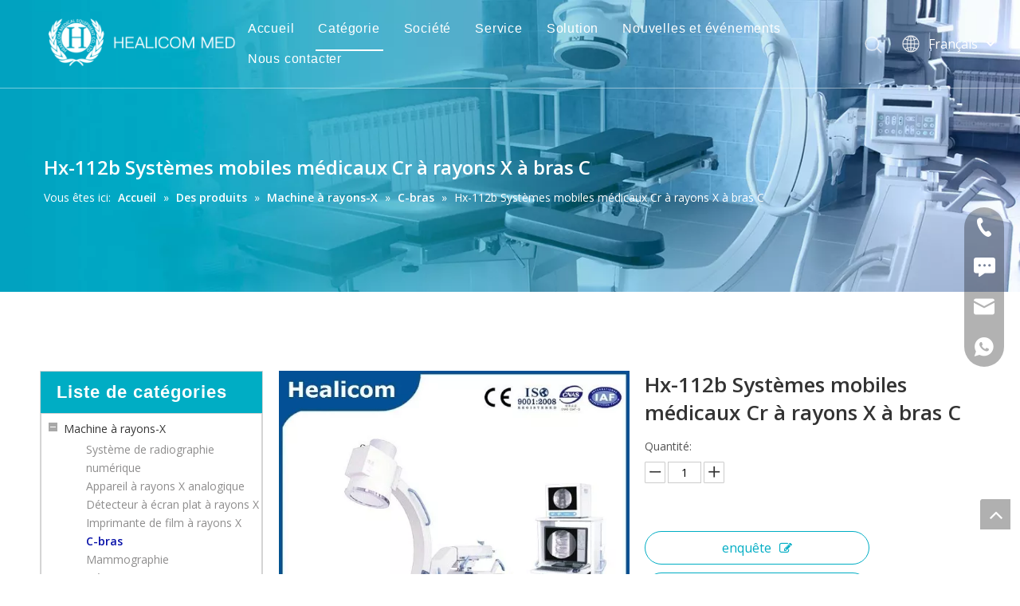

--- FILE ---
content_type: text/html;charset=utf-8
request_url: https://fr.healicom.com/Hx-112b-Syst%C3%A8mes-mobiles-m%C3%A9dicaux-Cr-%C3%A0-rayons-X-%C3%A0-bras-C-pd46724793.html
body_size: 49404
content:
<!DOCTYPE html> <html lang="fr" prefix="og: http://ogp.me/ns#"> <head> <title>HX-112B Systèmes de CR X-Ray CR X-Ray CR</title> <meta name="keywords" content="C ARM, CR X-Ray, CR Systems"/> <meta name="description" content="Chine Systèmes HX-112B MEDICAL MEDICAL C ARM-RAY CR, Trouvez des plus details sur la Chine C ARM, X-Ray Cr de HX-112B Médecin Médical C ARM CR Systems CR - Healicom Medical Equipment Co., Limited"/> <link data-type="dns-prefetch" data-domain="a3-static.micyjz.com" rel="dns-prefetch" href="//a3-static.micyjz.com"> <link data-type="dns-prefetch" data-domain="a2-static.micyjz.com" rel="dns-prefetch" href="//a2-static.micyjz.com"> <link data-type="dns-prefetch" data-domain="a0-static.micyjz.com" rel="dns-prefetch" href="//a0-static.micyjz.com"> <link rel="amphtml" href="https://fr.healicom.com/amp/Hx-112b-Syst%C3%A8mes-mobiles-m%C3%A9dicaux-Cr-%C3%A0-rayons-X-%C3%A0-bras-C-pd46724793.html"/> <link rel="canonical" href="https://fr.healicom.com/Hx-112b-Syst%C3%A8mes-mobiles-m%C3%A9dicaux-Cr-%C3%A0-rayons-X-%C3%A0-bras-C-pd46724793.html"/> <meta http-equiv="X-UA-Compatible" content="IE=edge"/> <meta name="renderer" content="webkit"/> <meta http-equiv="Content-Type" content="text/html; charset=utf-8"/> <meta name="viewport" content="width=device-width, initial-scale=1, user-scalable=no"/> <link rel="icon" href="//a0-static.micyjz.com/cloud/imBqlKnpRijSimropkjo/ico.ico"> <style data-inline="true" data-type="inlineHeadStyle"></style> <link href="//a0-static.micyjz.com/cloud/jmBplKnpRiiSnmnllrlri/xiaobanner4.jpg" as="image" rel="preload"/> <link href="//a0-static.micyjz.com/cloud/jrBplKnpRiiSimknmplkk/bianzu.png" as="image" rel="preload"/> <link type="text/css" rel="stylesheet" href="//rrrorwxhikknlp5p-static.leadongcdn.com/concat/enikKBvff9RsiSkooonkippmokl/static/assets/style/bootstrap/cus.bootstrap.grid.system.css,/static/assets/style/bootstrap/cus.bootstrap.grid.system.split.css,/develop/YGKUfpAgKSEj-SLKAUprZjfiE-GvUApKfKKUAU-jlBqrKijriminiqnpri-jiBqrKijiilrnijkqrr/style.css"/> <link type="text/css" rel="stylesheet" href="//a2-static.micyjz.com/concat/inikKBas46SRqiqojnonnjmnuk/static/assets/widget/style/component/position/position.css,/static/assets/widget/style/component/prodGroupCategory/prodGroupCategory.css,/static/assets/widget/style/component/articlecategory/slightsubmenu.css,/static/assets/widget/style/component/prodGroupCategory/proGroupCategoryFix.css"/> <link href="//jjrorwxhikknlp5p-static.leadongcdn.cn/theme/kkjkKBplinSRljnpRikSnipkRliSRpjSjrriioipiqlpjr/style/style.css" type="text/css" rel="stylesheet" data-theme="true" data-static="false"/> <style guid='u_321f0871c7ed4ffd8a45418e859f7045' emptyRender='true' placeholder='true' type='text/css'></style> <link href="//rrrorwxhikknlp5p-static.leadongcdn.com/site-res/rkkqKBplinSRikknlpSRpijlkplkSRpmooiiRljSjriiiiinlpnmRoiSkomokqmkrorrSRjk.css?1636635819836" rel="stylesheet" data-extStyle="true" type="text/css" data-extAttr="20211115184956"/> <style data-type="unAboveTheFoldHeight">#outerContainer_1630913985416{height:81px;overflow:hidden}#outerContainer_1521179693610{height:370px;overflow:hidden}#outerContainer_1521185803683{height:66px;overflow:hidden}#outerContainer_1621306545743{height:22px;overflow:hidden}</style> <style guid='f881cdad-d862-4040-ad3d-78e0a33d00c2' pm_pageStaticHack='' jumpName='head' pm_styles='head' type='text/css'>.sitewidget-prodCategory-20150709195548 .sitewidget-bd ul li.on>a,.sitewidget-prodCategory-20150709195548 .sitewidget-bd ul.sm li.on>a{color:#050fa8}.sitewidget-relatedProducts-20150727113630 .sitewidget-relatedProducts-container .InquireAndBasket,.sitewidget-relatedProducts-20150727113630 .sitewidget-relatedProducts-container .prodlist-pro-inquir,.sitewidget-relatedProducts-20150727113630 .sitewidget-relatedProducts-container .default-addbasket,.sitewidget-relatedProducts-20150727113630 .sitewidget-relatedProducts-container .prodlist-parameter-btns .default-button{color:;background-color:}.sitewidget-relatedProducts-20150727113630 .sitewidget-relatedProducts-container .InquireAndBasket i,.sitewidget-relatedProducts-20150727113630 .sitewidget-relatedProducts-container .prodlist-pro-inquir i,.sitewidget-relatedProducts-20150727113630 .sitewidget-relatedProducts-container.InquireAndBasket span,.sitewidget-relatedProducts-20150727113630 .sitewidget-relatedProducts-container .prodlist-pro-inquir span .sitewidget-relatedProducts-20150727113630 .prodlist-parameter-btns .default-button{color:}.sitewidget-relatedProducts-20150727113630 .sitewidget-relatedProducts-wrap2 .sitewidget-relatedProducts-pic{border:1px solid #ddd}.sitewidget-relatedProducts-20150727113630 .sitewidget-relatedProducts-container .related-prod-video{display:block;position:relative;z-index:1}.sitewidget-relatedProducts-20150727113630 .sitewidget-relatedProducts-container .related-prod-video .related-prod-video-play-icon{background:rgba(0,0,0,0.50);border-radius:14px;color:#fff;padding:0 10px;left:10px;bottom:20px;cursor:pointer;font-size:12px;position:absolute;z-index:10}.sitewidget-relatedProducts .sitewidget-relatedProducts-hasBtns{padding:0 35px}.sitewidget-prodDetail-20141127140104 .proddetail-wrap .video-js video{height:100% !important}.sitewidget-prodDetail-20141127140104 .prodetail-slider .prod-pic-item .prodetail-slider-btn{color:black}.sitewidget-prodDetail-20141127140104 .ms-skin-default .ms-nav-next,.sitewidget-prodDetail-20141127140104 .ms-skin-default .ms-nav-prev{color:black}.sitewidget-prodDetail-20141127140104 .pro-this-prodBrief table{max-width:100%}.sitewidget-prodDetail-20141127140104 .this-description-table .pro-detail-inquirewrap.prodd-btn-otl-colorful a.pro-detail-inquirebtn i,.sitewidget-prodDetail-20141127140104 .this-description-table .pro-detail-inquirewrap.prodd-btn-otl-colorful a.pro-detail-orderbtn i{margin-left:5px}.sitewidget-prodDetail-20141127140104 .this-description-table .pro-detail-inquirewrap.prodd-btn-otl-colorful a.pro-detail-basket i,.sitewidget-prodDetail-20141127140104 .this-description-table .pro-detail-inquirewrap.prodd-btn-otl-colorful a.pro-detail-cart i{margin-left:5px}.sitewidget-prodDetail-20141127140104 .this-description-table .pro-detail-inquirewrap.prodd-btn-otl-colorful a.pro-detail-inquirebtn,.sitewidget-prodDetail-20141127140104 .this-description-table .pro-detail-inquirewrap.prodd-btn-otl-colorful a.pro-detail-orderbtn{border:1px solid #00adc4;color:#00adc4}.sitewidget-prodDetail-20141127140104 .this-description-table .pro-detail-inquirewrap.prodd-btn-otl-colorful a.pro-detail-inquirebtn:hover,.sitewidget-prodDetail-20141127140104 .this-description-table .pro-detail-inquirewrap.prodd-btn-otl-colorful a.pro-detail-orderbtn:hover{background-color:#00adc4;color:#fff}.sitewidget-prodDetail-20141127140104 .this-description-table .pro-detail-inquirewrap.prodd-btn-otl-colorful a.pro-detail-basket,.sitewidget-prodDetail-20141127140104 .this-description-table .pro-detail-inquirewrap.prodd-btn-otl-colorful a.pro-detail-cart{border:1px solid #00adc4;color:#00adc4}.sitewidget-prodDetail-20141127140104 .this-description-table .pro-detail-inquirewrap.prodd-btn-otl-colorful a.pro-detail-basket:hover,.sitewidget-prodDetail-20141127140104 .this-description-table .pro-detail-inquirewrap.prodd-btn-otl-colorful a.pro-detail-cart:hover{background-color:#00adc4;color:#fff}.sitewidget-prodDetail-20141127140104 .prodd-btn-otl-colorful .pdfDownLoad{border:1px solid #00adc4;color:#00adc4}.sitewidget-prodDetail-20141127140104 .prodd-btn-otl-colorful .pdfDownLoad:hover{background-color:#00adc4;color:#fff}.sitewidget-prodDetail-20141127140104 #orderModel{display:block}.sitewidget-prodDetail-20141127140104 #paypalBtn{max-width:280px;margin-top:15px}.sitewidget-prodDetail-20141127140104 #paypalBtn #paypal-button-container{padding:0}.sitewidget-prodDetail-20141127140104 #paypalBtn #paypal-button-container .paypal-buttons>iframe.component-frame{z-index:1}@media(max-width:500px){.sitewidget-prodDetail-20141127140104 .switch3D{bottom:calc(14px)}}.new-threed-box{position:fixed;top:50%;left:50%;transform:translate(-50%,-50%);box-shadow:0 0 20px 0 rgba(0,0,0,0.2);z-index:10000000000000;line-height:1;border-radius:10px}.new-threed-box iframe{width:950px;height:720px;max-width:100vw;max-height:100vh;border-radius:10px;border:0}.new-threed-box iframe .only_full_width{display:block !important}.new-threed-box .close{position:absolute;right:11px;top:12px;width:18px;height:18px;cursor:pointer}@media(max-width:800px){.new-threed-box iframe{width:100vw;height:100vh;border-radius:0}.new-threed-box{border-radius:0}}.sitewidget-prodDetail-20141127140104 .sitewidget-bd .tinymce-render-box *{all:revert-layer}.sitewidget-prodDetail-20141127140104 .sitewidget-bd .tinymce-render-box img{vertical-align:middle;max-width:100%}.sitewidget-prodDetail-20141127140104 .sitewidget-bd .tinymce-render-box iframe{max-width:100%}.sitewidget-prodDetail-20141127140104 .sitewidget-bd .tinymce-render-box table{border-collapse:collapse}.sitewidget-prodDetail-20141127140104 .sitewidget-bd .tinymce-render-box *{margin:0}.sitewidget-prodDetail-20141127140104 .sitewidget-bd .tinymce-render-box table:not([cellpadding]) td,.sitewidget-prodDetail-20141127140104 .sitewidget-bd .tinymce-render-box table:not([cellpadding]) th{padding:.4rem}.sitewidget-prodDetail-20141127140104 .sitewidget-bd .tinymce-render-box table[border]:not([border="0"]):not([style*=border-width]) td,.sitewidget-prodDetail-20141127140104 .sitewidget-bd .tinymce-render-box table[border]:not([border="0"]):not([style*=border-width]) th{border-width:1px}.sitewidget-prodDetail-20141127140104 .sitewidget-bd .tinymce-render-box table[border]:not([border="0"]):not([style*=border-style]) td,.sitewidget-prodDetail-20141127140104 .sitewidget-bd .tinymce-render-box table[border]:not([border="0"]):not([style*=border-style]) th{border-style:solid}.sitewidget-prodDetail-20141127140104 .sitewidget-bd .tinymce-render-box table[border]:not([border="0"]):not([style*=border-color]) td,.sitewidget-prodDetail-20141127140104 .sitewidget-bd .tinymce-render-box table[border]:not([border="0"]):not([style*=border-color]) th{border-color:#ccc}.proddetail-pic600 .ms-thumbs-cont .ms-thumb-frame-selected{border-color:#ee531b}.sitewidget-prodDetail-20141127140104 .sitewidget-bd h1.this-description-name{font-size:26px;line-height:35px;letter-spacing:0;text-align:left;color:#333;font-weight:bold}.sitewidget-prodDetail-20141127140104 .prod_member_desc{position:relative}.sitewidget-prodDetail-20141127140104 .prod_member_desc .prod_member_desc_pop{display:none;position:absolute;border:1px solid #ccc;background:#fff;width:300px;border-radius:6px;padding:5px 8px;left:0;z-index:1000}.sitewidget-prodDetail-20141127140104 .prod_member_desc .prod_member_desc_icon{margin:0 1px;width:12px;height:12px;cursor:pointer;transform:translateY(-4px)}.sitewidget-form-20210830171601 #formsubmit{pointer-events:none}.sitewidget-form-20210830171601 #formsubmit.releaseClick{pointer-events:unset}.sitewidget-form-20210830171601 .form-horizontal input,.sitewidget-form-20210830171601 .form-horizontal span:not(.select2-selection--single),.sitewidget-form-20210830171601 .form-horizontal label,.sitewidget-form-20210830171601 .form-horizontal .form-builder button{height:20px !important;line-height:20px !important}.sitewidget-form-20210830171601 .uploadBtn{padding:4px 15px !important;height:20px !important;line-height:20px !important}.sitewidget-form-20210830171601 select,.sitewidget-form-20210830171601 input[type="text"],.sitewidget-form-20210830171601 input[type="password"],.sitewidget-form-20210830171601 input[type="datetime"],.sitewidget-form-20210830171601 input[type="datetime-local"],.sitewidget-form-20210830171601 input[type="date"],.sitewidget-form-20210830171601 input[type="month"],.sitewidget-form-20210830171601 input[type="time"],.sitewidget-form-20210830171601 input[type="week"],.sitewidget-form-20210830171601 input[type="number"],.sitewidget-form-20210830171601 input[type="email"],.sitewidget-form-20210830171601 input[type="url"],.sitewidget-form-20210830171601 input[type="search"],.sitewidget-form-20210830171601 input[type="tel"],.sitewidget-form-20210830171601 input[type="color"],.sitewidget-form-20210830171601 .uneditable-input{height:20px !important}.sitewidget-form-20210830171601.sitewidget-inquire .control-group .controls .select2-container .select2-selection--single .select2-selection__rendered{height:20px !important;line-height:20px !important}.sitewidget-form-20210830171601 textarea.cus-message-input{min-height:20px !important}.sitewidget-form-20210830171601 .add-on,.sitewidget-form-20210830171601 .add-on{height:20px !important;line-height:20px !important}.sitewidget-form-20210830171601 .input-valid-bg{background:#ffece8 !important;outline:0}.sitewidget-form-20210830171601 .input-valid-bg:focus{background:#fff !important;border:1px solid #f53f3f !important}.sitewidget-form-20210830171601 #formsubmit{border:1px solid #3a8fac;border-radius:4px;background:#3a8fac;color:#fff;font-size:14px;width:179px;height:30px}.sitewidget-form-20210830171601 #formsubmit:hover{border:1px solid #204d74;border-radius:4px;background:#286090;color:#fff;font-size:14px}.sitewidget-form-20210830171601 #formreset{width:179px;font-size:14px;height:30px}.sitewidget-form-20210830171601 #formreset:hover{font-size:14px}.sitewidget-form-20210830171601 .submitGroup .controls{text-align:left}.sitewidget-form-20210830171601 .multiple-parent input[type='checkbox']+label:before{content:"";display:inline-block;width:12px;height:12px;border:1px solid #888;border-radius:3px;margin-right:6px;margin-left:6px;transition-duration:.2s}.sitewidget-form-20210830171601 .multiple-parent input[type='checkbox']:checked+label:before{width:50%;border-color:#888;border-left-color:transparent;border-top-color:transparent;-webkit-transform:rotate(45deg) translate(1px,-4px);transform:rotate(45deg) translate(1px,-4px);margin-right:12px;width:6px}.sitewidget-form-20210830171601 .multiple-parent input[type="checkbox"]{display:none}.sitewidget-form-20210830171601 .multiple-parent{display:none;width:100%}.sitewidget-form-20210830171601 .multiple-parent ul{list-style:none;width:100%;text-align:left;border-radius:4px;padding:10px 5px;box-sizing:border-box;height:auto;overflow-x:hidden;overflow-y:scroll;box-shadow:0 4px 5px 0 rgb(0 0 0 / 14%),0 1px 10px 0 rgb(0 0 0 / 12%),0 2px 4px -1px rgb(0 0 0 / 30%);background-color:#fff;margin:2px 0 0 0;border:1px solid #ccc;box-shadow:1px 1px 2px rgb(0 0 0 / 10%) inset}.sitewidget-form-20210830171601 .multiple-parent ul::-webkit-scrollbar{width:2px;height:4px}.sitewidget-form-20210830171601 .multiple-parent ul::-webkit-scrollbar-thumb{border-radius:5px;-webkit-box-shadow:inset 0 0 5px rgba(0,0,0,0.2);background:#4e9e97}.sitewidget-form-20210830171601 .multiple-parent ul::-webkit-scrollbar-track{-webkit-box-shadow:inset 0 0 5px rgba(0,0,0,0.2);border-radius:0;background:rgba(202,202,202,0.23)}.sitewidget-form-20210830171601 .multiple-select{width:100%;height:auto;min-height:40px;line-height:40px;border-radius:4px;padding-right:10px;padding-left:10px;box-sizing:border-box;overflow:hidden;background-size:auto 80%;border:1px solid #ccc;box-shadow:1px 1px 2px rgb(0 0 0 / 10%) inset;background-color:#fff;position:relative}.sitewidget-form-20210830171601 .multiple-select:after{content:'';position:absolute;top:50%;right:6px;width:0;height:0;border:8px solid transparent;border-top-color:#888;transform:translateY(calc(-50% + 4px));cursor:pointer}.sitewidget-form-20210830171601 .multiple-select span{line-height:28px;color:#666}.sitewidget-form-20210830171601 .multiple-parent label{color:#333;display:inline-flex;align-items:center;height:30px;line-height:22px;padding:0}.sitewidget-form-20210830171601 .select-content{display:inline-block;border-radius:4px;line-height:23px;margin:2px 2px 0 2px;padding:0 3px;border:1px solid #888;height:auto}.sitewidget-form-20210830171601 .select-delete{cursor:pointer}.sitewidget-form-20210830171601 select[multiple]{display:none}</style><link rel='preload' as='style' onload='this.onload=null;this.rel="stylesheet"' href='https://fonts.googleapis.com/css?family=Open+Sans:400,600&display=swap' data-type='1' type='text/css' media='all'/> <script type="text/javascript" src="//rrrorwxhikknlp5p-static.leadongcdn.com/static/t-7mBmBKiKkooonkippmokj/assets/script/jquery-1.11.0.concat.js"></script> <script async src="//ld-analytics.micyjz.com/ikBmiKknlpSRRrQSiRSRklinkm/ltm-web.js?v=1636973396000"></script><script type="text/x-delay-ids" data-type="delayIds" data-device="pc" data-xtype="0" data-delayIds='["oPKqFfBwaJCZ","kgpVafBHkFlO","sIfLuKqRFTsZ","lEfBaKgHFktO","oGpqufgHkPFZ","htUVkfqmDsjE"]'></script> <script guid='d95184b2-52bb-4f73-9bdb-b8c31ad4114d' pm_pageStaticHack='true' jumpName='head' pm_scripts='head' type='text/javascript'>try{(function(window,undefined){var phoenixSite=window.phoenixSite||(window.phoenixSite={});phoenixSite.lanEdition="FR_FR";var page=phoenixSite.page||(phoenixSite.page={});page.cdnUrl="//jjrorwxhikknlp5p-static.leadongcdn.cn";page.siteUrl="http://fr-site15286997.tw.ldyjz.com";page.lanEdition=phoenixSite.lanEdition;page._menu_prefix="";page._pId="qIUfVyEMnsNZ";phoenixSite._sViewMode="true";phoenixSite._templateSupport="true";phoenixSite._singlePublish="false"})(this)}catch(e){try{console&&console.log&&
console.log(e)}catch(e){}};</script> <!--[if lt IE 9]><style guid='u_c3df94cb379742ed9e508880a9f54fed' type='text/css'>.col-md-1,.col-md-2,.col-md-3,.col-md-4,.col-md-5,.col-md-6,.col-md-7,.col-md-8,.col-md-9,.col-md-10,.col-md-11,.col-md-12{float:left}.col-md-12{width:100%}.col-md-11{width:91.66666666666666%}.col-md-10{width:83.33333333333334%}.col-md-9{width:75%}.col-md-8{width:66.66666666666666%}.col-md-7{width:58.333333333333336%}.col-md-6{width:50%}.col-md-5{width:41.66666666666667%}.col-md-4{width:33.33333333333333%;*width:33.2%}.col-md-3{width:25%}.col-md-2{width:16.666666666666664%}.col-md-1{width:8.333333333333332%}</style> <script src="//rrrorwxhikknlp5p-static.leadongcdn.com/static/assets/script/plugins/bootstrap/respond.src.js?_=1636635819836"></script> <link href="//rrrorwxhikknlp5p-static.leadongcdn.com/respond-proxy.html" id="respond-proxy" rel="respond-proxy"/> <link href="/assets/respond/respond.proxy.gif" id="respond-redirect" rel="respond-redirect"/> <script src="/assets/respond/respond.proxy.js?_=1636635819836"></script><![endif]--> <script id='u_3f11d23360e9469a95df94bdcd331626' guid='u_3f11d23360e9469a95df94bdcd331626' pm_script='init_top' type='text/javascript'>try{(function(window,undefined){var datalazyloadDefaultOptions=window.datalazyloadDefaultOptions||(window.datalazyloadDefaultOptions={});datalazyloadDefaultOptions["version"]="2.0.1";datalazyloadDefaultOptions["isMobileViewer"]="false";datalazyloadDefaultOptions["hasCLSOptimizeAuth"]="false";datalazyloadDefaultOptions["_version"]="2.0.0";datalazyloadDefaultOptions["isPcOptViewer"]="true"})(this)}catch(e){try{console&&console.log&&console.log(e)}catch(e){}};</script> </head> <body class=" frontend-body-canvas"> <div id='backstage-headArea' headFlag='1' class='hideForMobile'><div class="siteblocks-setting-wrap YGKUfpAgKSEj_20210903100130 siteblocks-mvfAKUpKzoeE-20210906141520" id="siteblocks-setting-wrap-lEfBaKgHFktO" data-settingId="lEfBaKgHFktO" data-versionNo="20210903100130" data-level="rows" data-type="siteblocks" data-mobileBg="true" data-classAttr="siteblocks-mvfAKUpKzoeE-20210906141520" data-appId="10844" data-encodeAppId="YGKUfpAgKSEj"> <div class="siteblocks-container" style='background-color: rgb(255, 255, 255);'> <style>.sq_header_1{position:fixed;width:100%;top:0;left:0;z-index:1000}#siteblocks-setting-wrap-lEfBaKgHFktO .sq_header_1 .sq_nav_1 .navigation ul li>.sub>ul>li>a{color:rgba(51,51,51,0.51)}#siteblocks-setting-wrap-lEfBaKgHFktO .sq_header_1 .sq_nav_1 .navigation ul li>.sub>ul>li>ul>li>a{color:rgba(51,51,51,0.51)}#siteblocks-setting-wrap-lEfBaKgHFktO .sq_header_1 .sq_nav_1 .navigation ul li>.sub>ul>li{border-color:rgba(51,51,51,0.51)}#siteblocks-setting-wrap-lEfBaKgHFktO .sq_header_1 .lang-list li a{color:rgba(51,51,51,0.51)}#siteblocks-setting-wrap-lEfBaKgHFktO .sq_header_3 .sq_nav_1 .navigation ul li a{color:rgba(51,51,51,0.51)}#siteblocks-setting-wrap-lEfBaKgHFktO .sq_header_3 .sq_nav_1 .navigation ul li .fa.fa-angle-down{color:rgba(51,51,51,0.51)}#siteblocks-setting-wrap-lEfBaKgHFktO .sq_header_1_screen{background-color:rgba(51,51,51,0.51) !important}#siteblocks-setting-wrap-lEfBaKgHFktO .sq_header_1 .sq_nav_1 .navigation ul li .sub ul li a:before{background:rgba(51,51,51,0.51)}#siteblocks-setting-wrap-lEfBaKgHFktO .sq_header_1{background-color:rgba(51,51,51,0)}@media(max-width:1200px){#siteblocks-setting-wrap-lEfBaKgHFktO .sq_header10844{height:110px}#siteblocks-setting-wrap-lEfBaKgHFktO .sq_header_1_screen{opacity:inherit}#siteblocks-setting-wrap-lEfBaKgHFktO .sq_header_3 .sq_nav_1{background:#000}#siteblocks-setting-wrap-lEfBaKgHFktO .sq_nav_1 .navigation ul li a,#siteblocks-setting-wrap-lEfBaKgHFktO .sq_header_3 .sq_nav_1 .navigation ul li .fa.fa-angle-down{color:#fff !important}}@media(max-width:500px){#siteblocks-setting-wrap-lEfBaKgHFktO .sq_header10844{height:80px}}</style> <div class="sq_header10844"> <div class="sq_header_1 sq_header_2"> <i data-blocksetting-color="{'color':'colorVal-1-rgba(51, 51, 51, 0.51)'}" style="display:none;"></i> <div class="sq_icon_1"> <div class="backstage-blocksEditor-wrap sq_icon_img" data-wrap-type="1" data-storage="0" data-blocksEditor-type="phoenix_blocks_image" data-auto_uuid=f85b6966-76c6-4871-932c-1ad29e3e635c><div data-suggest_width="200" data-suggest_height="66" class="backstage-componet"> <div class="backstage-componet-bd" data-setting-base64=""> <a class="blocks-image" href="javascript:;"><img src="//a0-static.micyjz.com/cloud/jrBplKnpRiiSimknmplkk/bianzu.png" alt="logo-ltd" title=""></a> </div> </div></div> </div> <div class="sq_nav_1" style="display:none;"> <div class="backstage-blocksEditor-wrap navigation" data-wrap-type="1" data-relate-appId="MRAUpfKKpsgB" data-storage="1" data-blocksEditor-type="phoenix_blocks_navigation" data-auto_uuid=1fe73f24-8c35-475a-b682-79f9924eddfa> <ul class="blockNavBar fix"> <li id="parent_0"> <a id="21277564" target="_self" href="/" data-currentIndex=""> Accueil </a> </li> <li id="parent_1"> <a id="21277684" target="_self" href="/products.html" data-currentIndex="1"> Catégorie </a> <i class="fa fa-angle-down icon "> </i> <div class="sub"> <ul class="subUl"> <li> <a target="_self" rel="" href="/Machine-%C3%A0-rayons-X-pl3516811.html"> Machine à rayons-X </a> </li> <li> <a target="_self" rel="" href="/St%C3%A9rilisateur-pl3906811.html"> Stérilisateur </a> </li> <li> <a target="_self" rel="" href="/%C3%89quipements-chirurgicaux-et-ICU-pl3216811.html"> Équipements chirurgicaux et ICU </a> </li> <li> <a target="_self" rel="" href="/%C3%89quipements-pour-b%C3%A9b%C3%A9s-pl3926811.html"> Équipements pour bébés </a> </li> <li> <a target="_self" rel="" href="/Appareil-%C3%A0-ultrasons-pl3526811.html"> Appareil à ultrasons </a> </li> <li> <a target="_self" rel="" href="/Mobilier-d%27h%C3%B4pital-pl3806811.html"> Mobilier d'hôpital </a> </li> <li> <a target="_self" rel="" href="/Optique-m%C3%A9dicale-pl3756811.html"> Optique médicale </a> </li> <li> <a target="_self" rel="" href="/%C3%89quipements-v%C3%A9t%C3%A9rinaires-pl3366811.html"> Équipements vétérinaires </a> </li> </ul> </div> </li> <li id="parent_2"> <a id="21277744" target="_self" href="/certificate.html" data-currentIndex=""> Société </a> <i class="fa fa-angle-down icon "> </i> <div class="sub"> <ul class="subUl"> <li> <a target="_self" rel="" href="/certificate.html"> Certificat </a> </li> <li> <a target="_self" rel="" href="/aboutus.html"> Marché </a> </li> <li> <a target="_self" rel="" href="/faqlist.html"> FAQ </a> </li> </ul> </div> </li> <li id="parent_3"> <a id="21277394" target="_self" href="/Service.html" data-currentIndex=""> Service </a> </li> <li id="parent_4"> <a id="21277554" target="_self" href="/solution.html" data-currentIndex=""> Solution </a> </li> <li id="parent_5"> <a id="21277474" target="_self" href="/news.html" data-currentIndex=""> Nouvelles et événements </a> </li> <li id="parent_6"> <a id="21277734" target="_self" href="/contactus.html" data-currentIndex=""> Nous contacter </a> </li> </ul> </div> </div> <div class="sq_right_1"> <div class="sq_search_1"> <div class="backstage-blocksEditor-wrap serach" data-wrap-type="1" data-relate-appId="PEfApUKpfjQL" data-storage="1" data-blocksEditor-type="phoenix_blocks_serach" data-auto_uuid=e4d3ecb6-1418-484b-a3f2-3e00ed918e8a><form action="/phoenix/admin/prod/search" method="get" novalidate> <div class="search-wrap"> <div class="search-input"> <input type="text" name="searchValue" id="inputSearch" placeholder="recherche" autocomplete="off"/> <img class="sousuoOne" src="//a0-static.micyjz.com/cloud/lkBpiKpnlpSRpiimiippip/sousuo.png"> <button type="submit" class="hide"> <img class="sousuoTwo" src="//a0-static.micyjz.com/cloud/lkBpiKpnlpSRpiimiippip/sousuo.png"> </button> </div> </div> </form></div> </div> <div class="sq_language_1"> <div class="backstage-blocksEditor-wrap langBar" data-wrap-type="1" data-relate-appId="PNpfKAUAiAnL" data-storage="1" data-blocksEditor-type="phoenix_blocks_langBar" data-auto_uuid=6336c502-6c55-40ee-b8a5-67f6d56b95b7> <div class="lang-show-word"> <span class="sq_language_span"> <img src="//a0-static.micyjz.com/cloud/ipBqjKlqRinSjjllnrjn/language.png" alt="" title=""> <span>Français</span> <img src="//a0-static.micyjz.com/cloud/ioBqjKlqRinSkjqiqnjo/jiantou.png" alt="" title=""> </span> </div> <ul class="lang-list hide"> <li class="lang-item"> <a href='https://www.healicom.com'> English </a> </li> <li class="lang-item"> <a href='http://sa-site15286997.tw.ldyjz.com'> العربية </a> </li> <li class="lang-item"> <a href='http://ru-site15286997.tw.ldyjz.com'> Pусский </a> </li> <li class="lang-item"> <a href='http://es-site15286997.tw.ldyjz.com'> Español </a> </li> <li class="lang-item"> <a href='http://pt-site15286997.tw.ldyjz.com'> Português </a> </li> <li class="lang-item"> <a href='http://de-site15286997.tw.ldyjz.com'> Deutsch </a> </li> <li class="lang-item"> <a href='http://it-site15286997.tw.ldyjz.com'> Italiano </a> </li> <li class="lang-item"> <a href='http://vi-site15286997.tw.ldyjz.com'> Tiếng Việt </a> </li> <li class="lang-item"> <a href='http://th-site15286997.tw.ldyjz.com'> ไทย </a> </li> <li class="lang-item"> <a href='http://km-site15286997.tw.ldyjz.com'> ភាសាខ្មែរ </a> </li> </ul></div> </div> <div class="sq_nav_menu"> <div class="menuopen"><img class="fa-bars" src="//a0-static.micyjz.com/cloud/ijBqjKlqRinSqjlmmrjq/osw-nav-mo.png" alt="" title="" width="22" height="22" style="cursor:pointer;"></div> <div class="menuclose"><img class="fa-close" src="//a0-static.micyjz.com/cloud/ljBpiKpnlpSRpiomrpjjip/guanbi.png" alt="" title="" width="32" height="32" style="cursor:pointer;"></div> </div> </div> </div> </div> </div> <input type="hidden" name="appIsDev" value="0"/> <script type="text/x-delay-script" data-id="lEfBaKgHFktO" data-alias="baa06218-4718-4887-933d-325b34dbb546" data-jsLazyload='true' data-type="siteBlock" data-jsDepand='["//rrrorwxhikknlp5p-static.leadongcdn.cn/develop/YGKUfpAgKSEj-aRAfUpWtOKEj-GvUApKfKKUAU-jiBqrKijriiiqilnkir-jiBqrKijiilrnijkqrr/demo.js"]' data-jsThreshold='5' data-cssDepand='' data-cssThreshold='5'>(function(window,$,undefined){try{$(function(){window._block_namespaces_["YGKUfpAgKSEj"].init({"settingId":"lEfBaKgHFktO","nodeId":""})})}catch(e){try{console&&console.log&&console.log(e)}catch(e){}}try{(function(window,$,undefined){$(function(){onloadHack(function(){$(".siteblocks-setting-wrap[data-isTimeout\x3d1]").each(function(){$(this).detach()})})})})(window,jQuery)}catch(e){try{console&&console.log&&console.log(e)}catch(e){}}try{(function(window,jQuery,undefined){$(function(){var $thisBlock=
$("#siteblocks-setting-wrap-lEfBaKgHFktO");var handleStyleDomId="handlestyle_lEfBaKgHFktO";if($thisBlock.find("*[data-handleColorId]").length>0){if($thisBlock.find("#"+handleStyleDomId).length>0)$thisBlock.find("#"+handleStyleDomId).remove();$thisBlock.append('\x3cstyle id\x3d"'+handleStyleDomId+'"\x3e\x3c/style\x3e')}$("#siteblocks-setting-wrap-lEfBaKgHFktO").find("*[data-blockSetting-color]").each(function(index,item){var curColorStr=$(this).attr("data-blockSetting-color")||"";var handleColorId=
$(this).attr("data-handleColorId")||"";var curColorObj;if(!!curColorStr)curColorObj=eval("("+curColorStr+")");if(curColorObj instanceof Object){var classObj={};for(var k in curColorObj){var kValList=curColorObj[k].split("-");if(kValList.length!=3&&!kValList[2])continue;var kArray=k.split("_");if(kArray.length==1)classObj[k]=kValList[2];else $("#"+handleStyleDomId).append('#siteblocks-setting-wrap-lEfBaKgHFktO [data-handleColorId\x3d"'+handleColorId+'"]:'+kArray[0]+"{"+kArray[1]+":"+kValList[2]+"!important}")}$(this).css(classObj)}})})})(window,
jQuery)}catch(e){try{console&&console.log&&console.log(e)}catch(e){}}})(window,$);</script> </div> </div><div id="backstage-bodyArea"><div class="outerContainer" data-mobileBg="true" id="outerContainer_1630912305479" data-type="outerContainer" data-level="rows"><div class="container" data-type="container" data-level="rows" cnttype="backstage-container-mark"><div class="row" data-type="rows" data-level="rows" data-attr-xs="null" data-attr-sm="null"><div class="col-md-12" id="column_1630912124579" data-type="columns" data-level="columns"><div id="location_1630912124583" data-type="locations" data-level="rows"><div class="backstage-stwidgets-settingwrap" id="component_oGpqufgHkPFZ" data-scope="0" data-settingId="oGpqufgHkPFZ" data-relationCommonId="qIUfVyEMnsNZ" data-classAttr="sitewidget-placeHolder-20210906151145"> <div class="sitewidget-placeholder sitewidget-placeHolder-20210906151145"> <div class="sitewidget-bd"> <div class="resizee" style="height:171px"></div> </div> </div> <script type="text/x-delay-script" data-id="oGpqufgHkPFZ" data-jsLazyloadType="1" data-alias="placeHolder" data-jsLazyload='true' data-type="component" data-jsDepand='' data-jsThreshold='' data-cssDepand='' data-cssThreshold=''>(function(window,$,undefined){})(window,$);</script></div><div class="backstage-stwidgets-settingwrap" scope="0" settingId="oPKqFfBwaJCZ" id="component_oPKqFfBwaJCZ" relationCommonId="qIUfVyEMnsNZ" classAttr="sitewidget-position-20210906153828"> <div class="sitewidget-position sitewidget-position-20210906153828"> <div class="sitewidget-bd fix breadContent "> <div class="web-crumbs-title "> <strong>Hx-112b Systèmes mobiles médicaux Cr à rayons X à bras C</strong> </div> <span class="sitewidget-position-description sitewidget-position-icon">Vous êtes ici:</span> <span itemprop="itemListElement" itemscope="" itemtype="https://schema.org/ListItem"> <a itemprop="item" href="/"> <span itemprop="name">Accueil</span> </a> <meta itemprop="position" content="1"> </span> &raquo; <span itemprop="itemListElement" itemscope="" itemtype="https://schema.org/ListItem"> <a itemprop="item" href="/products.html"> <span itemprop="name">Des produits</span> </a> <meta itemprop="position" content="2"> </span> &raquo; <span itemprop="itemListElement" itemscope="" itemtype="https://schema.org/ListItem"> <a itemprop="item" href="/Machine-%C3%A0-rayons-X-pl3516811.html"> <span itemprop="name">Machine à rayons-X</span> </a> <meta itemprop="position" content="3"> </span> &raquo; <span itemprop="itemListElement" itemscope="" itemtype="https://schema.org/ListItem"> <a itemprop="item" href="/C-bras-pl3616811.html"> <span itemprop="name">C-bras</span> </a> <meta itemprop="position" content="4"> </span> &raquo; <span class="sitewidget-position-current">Hx-112b Systèmes mobiles médicaux Cr à rayons X à bras C</span> </div> </div> <script type="text/x-delay-script" data-id="oPKqFfBwaJCZ" data-jsLazyloadType="1" data-alias="position" data-jsLazyload='true' data-type="component" data-jsDepand='' data-jsThreshold='5' data-cssDepand='' data-cssThreshold='5'>(function(window,$,undefined){})(window,$);</script></div><div class="backstage-stwidgets-settingwrap" id="component_kgpVafBHkFlO" data-scope="0" data-settingId="kgpVafBHkFlO" data-relationCommonId="qIUfVyEMnsNZ" data-classAttr="sitewidget-placeHolder-20210906151157"> <div class="sitewidget-placeholder sitewidget-placeHolder-20210906151157"> <div class="sitewidget-bd"> <div class="resizee" style="height:89px"></div> </div> </div> <script type="text/x-delay-script" data-id="kgpVafBHkFlO" data-jsLazyloadType="1" data-alias="placeHolder" data-jsLazyload='true' data-type="component" data-jsDepand='' data-jsThreshold='' data-cssDepand='' data-cssThreshold=''>(function(window,$,undefined){})(window,$);</script></div> </div></div></div></div></div><div class="outerContainer" data-mobileBg="true" id="outerContainer_1630913945882" data-type="outerContainer" data-level="rows"><div class="container" data-type="container" data-level="rows" cnttype="backstage-container-mark"><div class="row" data-type="rows" data-level="rows" data-attr-xs="null" data-attr-sm="null"><div class="col-md-12" id="column_1630913941771" data-type="columns" data-level="columns"><div id="location_1630913941775" data-type="locations" data-level="rows"><div class="backstage-stwidgets-settingwrap" id="component_sIfLuKqRFTsZ" data-scope="0" data-settingId="sIfLuKqRFTsZ" data-relationCommonId="qIUfVyEMnsNZ" data-classAttr="sitewidget-placeHolder-20210906153857"> <div class="sitewidget-placeholder sitewidget-placeHolder-20210906153857"> <div class="sitewidget-bd"> <div class="resizee" style="height:79px"></div> </div> </div> <script type="text/x-delay-script" data-id="sIfLuKqRFTsZ" data-jsLazyloadType="1" data-alias="placeHolder" data-jsLazyload='true' data-type="component" data-jsDepand='' data-jsThreshold='' data-cssDepand='' data-cssThreshold=''>(function(window,$,undefined){})(window,$);</script></div> </div></div></div></div></div><div class="outerContainer" data-mobileBg="true" id="outerContainer_1417067775027" data-type="outerContainer" data-level="rows"><div class="container" data-type="container" data-level="rows" cnttype="backstage-container-mark"><div class="row" data-type="rows" data-level="rows" data-attr-xs="null" data-attr-sm="null"><div class="col-md-3" id="column_1437968261073" data-type="columns" data-level="columns"><div id="location_1437968261074" data-type="locations" data-level="rows"><div class="backstage-stwidgets-settingwrap" scope="0" settingId="htUVkfqmDsjE" data-speedType="hight" id="component_htUVkfqmDsjE" relationCommonId="qIUfVyEMnsNZ" classAttr="sitewidget-prodCategory-20150709195548"> <div class="sitewidget-prodGroupCategory sitewidget-prodCategory-20150709195548 prodGroupCategory9"> <div class="sitewidget-hd sitewidget-all hd-style9"> <h2>Liste de catégories<span class="sitewidget-thumb todown"><i class="fa fa-angle-down" aria-hidden="true"></i></span></h2> </div> <div class="sitewidget-bd sitewidget-all"> <style>@media screen and (max-width:768px){#gbBgColorAll span.sub-arrow{display:block !important;width:20px;height:20px;text-align:center}#gbBgColorAll .prodCate-jump{width:100%;margin-left:5px}#gbBgColorAll.gb-style4 .prodCate-jump{margin-left:10px}}</style> <script>$(function(){$("#gbBgColorAll .prodCate-jump").click(function(){var jumpUrl=$(this).attr("data-jump");if(jumpUrl){var _menu_prefix="";if(phoenixSite.page!=undefined&&phoenixSite.page._menu_prefix!=undefined)_menu_prefix=phoenixSite.page._menu_prefix;window.open(_menu_prefix+jumpUrl,"_self")}return false});$("#gbBgColorAll").on("click",".sub-arrow",function(){$(this).parent().click();return false})});</script> <ul id="" class="with-submenu slight-submenu-wrap sm-box-slide-style9 fix default-style-icons "> <li class="prodli "> <a href="/Machine-%C3%A0-rayons-X-pl3516811.html" title="Machine à rayons-X">Machine à rayons-X</a> <ul class="with-submenu"> <li class="prodli "> <a class="" href="/Syst%C3%A8me-de-radiographie-num%C3%A9rique-pl3326811.html" title="Système de radiographie numérique">Système de radiographie numérique</a> </li> <li class="prodli "> <a class="" href="/Appareil-%C3%A0-rayons-X-analogique-pl3696811.html" title="Appareil à rayons X analogique">Appareil à rayons X analogique</a> </li> <li class="prodli "> <a class="" href="/D%C3%A9tecteur-%C3%A0-%C3%A9cran-plat-%C3%A0-rayons-X-pl3426811.html" title="Détecteur à écran plat à rayons X">Détecteur à écran plat à rayons X</a> </li> <li class="prodli "> <a class="" href="/Imprimante-de-film-%C3%A0-rayons-X-pl3646811.html" title="Imprimante de film à rayons X">Imprimante de film à rayons X</a> </li> <li class="prodli on "> <a class="" href="/C-bras-pl3616811.html" title="C-bras">C-bras</a> </li> <li class="prodli "> <a class="" href="/Mammographie-pl3796811.html" title="Mammographie">Mammographie</a> </li> <li class="prodli "> <a class="" href="/Li%C3%A9s-aux-rayons-X-pl3746811.html" title="Liés aux rayons X">Liés aux rayons X</a> </li> </ul> </li> <li class="prodli "> <a href="/St%C3%A9rilisateur-pl3906811.html" title="Stérilisateur">Stérilisateur</a> <ul class="with-submenu"> <li class="prodli "> <a class="" href="/St%C3%A9rilisateur-%C3%A0-autoclave-vertical-pl3036811.html" title="Stérilisateur à autoclave vertical">Stérilisateur à autoclave vertical</a> </li> <li class="prodli "> <a class="" href="/St%C3%A9rilisateur-autoclave-de-table-pl3116811.html" title="Stérilisateur autoclave de table">Stérilisateur autoclave de table</a> </li> <li class="prodli "> <a class="" href="/Autoclave-cylindrique-horizontal-pl3826811.html" title="Autoclave cylindrique horizontal">Autoclave cylindrique horizontal</a> </li> <li class="prodli "> <a class="" href="/St%C3%A9rilisateur-autoclave-portable-pl3936811.html" title="Stérilisateur autoclave portable">Stérilisateur autoclave portable</a> </li> <li class="prodli "> <a class="" href="/D%27autres-st%C3%A9rilisateurs-pl3396811.html" title="D'autres stérilisateurs">D'autres stérilisateurs</a> </li> </ul> </li> <li class="prodli "> <a href="/%C3%89quipements-chirurgicaux-et-ICU-pl3216811.html" title="Équipements chirurgicaux et ICU">Équipements chirurgicaux et ICU</a> <ul class="with-submenu"> <li class="prodli "> <a class="" href="/Appareil-d%27anesth%C3%A9sie-pl3316811.html" title="Appareil d'anesthésie">Appareil d'anesthésie</a> </li> <li class="prodli "> <a class="" href="/Ventilateur-pl3716811.html" title="Ventilateur">Ventilateur</a> </li> <li class="prodli "> <a class="" href="/Moniteur-du-patient-pl3956811.html" title="Moniteur du patient">Moniteur du patient</a> </li> <li class="prodli "> <a class="" href="/D%C3%A9fibrillateur-pl3246811.html" title="Défibrillateur">Défibrillateur</a> </li> <li class="prodli "> <a class="" href="/Tableau-d%27op%C3%A9ration-pl3236811.html" title="Tableau d'opération">Tableau d'opération</a> </li> <li class="prodli "> <a class="" href="/Lampe-de-fonctionnement-pl3416811.html" title="Lampe de fonctionnement">Lampe de fonctionnement</a> </li> <li class="prodli "> <a class="" href="/Unit%C3%A9-d%27%C3%A9lectrochirurgie-pl3456811.html" title="Unité d'électrochirurgie">Unité d'électrochirurgie</a> </li> <li class="prodli "> <a class="" href="/Infusion-et-Seringue-pompe-pl3546811.html" title="Infusion et Seringue pompe">Infusion et Seringue pompe</a> </li> <li class="prodli "> <a class="" href="/Machine-d%27aspiration-pl3446811.html" title="Machine d'aspiration">Machine d'aspiration</a> </li> </ul> </li> <li class="prodli "> <a href="/%C3%89quipements-pour-b%C3%A9b%C3%A9s-pl3926811.html" title="Équipements pour bébés">Équipements pour bébés</a> <ul class="with-submenu"> <li class="prodli "> <a class="" href="/Incubateur-pour-nourrissons-pl3026811.html" title="Incubateur pour nourrissons">Incubateur pour nourrissons</a> </li> <li class="prodli "> <a class="" href="/R%C3%A9chauffeur-radiant-pour-b%C3%A9b%C3%A9-pl3836811.html" title="Réchauffeur radiant pour bébé">Réchauffeur radiant pour bébé</a> </li> <li class="prodli "> <a class="" href="/Unit%C3%A9-de-phototh%C3%A9rapie-infantile-pl3226811.html" title="Unité de photothérapie infantile">Unité de photothérapie infantile</a> </li> <li class="prodli "> <a class="" href="/R%C3%A9animateur-infantile-pl3666811.html" title="Réanimateur infantile">Réanimateur infantile</a> </li> <li class="prodli "> <a class="" href="/D%C3%A9tecteur-d%27ict%C3%A8re-transcutan%C3%A9-pl3856811.html" title="Détecteur d'ictère transcutané">Détecteur d'ictère transcutané</a> </li> </ul> </li> <li class="prodli "> <a href="/Appareil-%C3%A0-ultrasons-pl3526811.html" title="Appareil à ultrasons">Appareil à ultrasons</a> <ul class="with-submenu"> <li class="prodli "> <a class="" href="/Syst%C3%A8me-d%27%C3%A9chographie-Doppler-couleur-pl3626811.html" title="Système d'échographie Doppler couleur">Système d'échographie Doppler couleur</a> </li> <li class="prodli "> <a class="" href="/Scanner-%C3%A0-ultrasons-N-B-pl3726811.html" title="Scanner à ultrasons N/B">Scanner à ultrasons N/B</a> </li> <li class="prodli "> <a class="" href="/Sonde-%C3%A0-ultrasons-pl3146811.html" title="Sonde à ultrasons">Sonde à ultrasons</a> </li> <li class="prodli "> <a class="" href="/Densitom%C3%A8tre-osseux-%C3%A0-ultrasons-pl3766811.html" title="Densitomètre osseux à ultrasons">Densitomètre osseux à ultrasons</a> </li> <li class="prodli "> <a class="" href="/Scanner-ophtalmique-A-B-pl3096811.html" title="Scanner ophtalmique A/B">Scanner ophtalmique A/B</a> </li> <li class="prodli "> <a class="" href="/Doppler-f%C5%93tal-pl3046811.html" title="Doppler fœtal">Doppler fœtal</a> </li> </ul> </li> <li class="prodli "> <a href="/Mobilier-d%27h%C3%B4pital-pl3806811.html" title="Mobilier d'hôpital">Mobilier d'hôpital</a> <ul class="with-submenu"> <li class="prodli "> <a class="" href="/Lit-d%27h%C3%B4pital-pl3016811.html" title="Lit d'hôpital">Lit d'hôpital</a> </li> <li class="prodli "> <a class="" href="/Chariot-m%C3%A9dical-pl3356811.html" title="Chariot médical">Chariot médical</a> </li> <li class="prodli "> <a class="" href="/Table-de-chevet-pl3206811.html" title="Table de chevet">Table de chevet</a> </li> <li class="prodli "> <a class="" href="/Lit-b%C3%A9b%C3%A9-%26-Lit-enfant-pl3006811.html" title="Lit bébé &amp; Lit enfant">Lit bébé &amp; Lit enfant</a> </li> <li class="prodli "> <a class="" href="/Lit-d%27obst%C3%A9trique-pl3056811.html" title="Lit d'obstétrique">Lit d'obstétrique</a> </li> <li class="prodli "> <a class="" href="/Lit-d%27examen-pl3306811.html" title="Lit d'examen">Lit d'examen</a> </li> <li class="prodli "> <a class="" href="/Lit-de-traction-orthop%C3%A9dique-pl3106811.html" title="Lit de traction orthopédique">Lit de traction orthopédique</a> </li> <li class="prodli "> <a class="" href="/D%27autres-meubles-d%27h%C3%B4pital-pl3406811.html" title="D'autres meubles d'hôpital">D'autres meubles d'hôpital</a> </li> </ul> </li> <li class="prodli "> <a href="/%C3%89quipements-dentaires-pl3136811.html" title="Équipements dentaires">Équipements dentaires</a> <ul class="with-submenu"> <li class="prodli "> <a class="" href="/Radiographie-dentaire-pl3126811.html" title="Radiographie dentaire">Radiographie dentaire</a> </li> <li class="prodli "> <a class="" href="/Unit%C3%A9-dentaire-pl3506811.html" title="Unité dentaire">Unité dentaire</a> </li> <li class="prodli "> <a class="" href="/Processeur-de-film-dentaire-pl3496811.html" title="Processeur de film dentaire">Processeur de film dentaire</a> </li> </ul> </li> <li class="prodli "> <a href="/Optique-m%C3%A9dicale-pl3756811.html" title="Optique médicale">Optique médicale</a> <ul class="with-submenu"> <li class="prodli "> <a class="" href="/Endoscopie-pl3266811.html" title="Endoscopie">Endoscopie</a> </li> <li class="prodli "> <a class="" href="/Colposcope-pl3866811.html" title="Colposcope">Colposcope</a> </li> <li class="prodli "> <a class="" href="/Microscope-pl3966811.html" title="Microscope">Microscope</a> </li> <li class="prodli "> <a class="" href="/D%C3%A9tecteur-de-veine-infrarouge-pl3256811.html" title="Détecteur de veine infrarouge">Détecteur de veine infrarouge</a> </li> </ul> </li> <li class="prodli "> <a href="/ECG-%26-EEG-%26-ECG-pl3596811.html" title="ECG &amp; EEG &amp; ECG">ECG &amp; EEG &amp; ECG</a> </li> <li class="prodli "> <a href="/Produits-de-laboratoire-clinique-pl3606811.html" title="Produits de laboratoire clinique">Produits de laboratoire clinique</a> <ul class="with-submenu"> <li class="prodli "> <a class="" href="/Analyseur-de-chimie-pl3706811.html" title="Analyseur de chimie">Analyseur de chimie</a> </li> <li class="prodli "> <a class="" href="/Analyseur-d%27h%C3%A9matologie-pl3816811.html" title="Analyseur d'hématologie">Analyseur d'hématologie</a> </li> <li class="prodli "> <a class="" href="/Analyseur-de-coagulom%C3%A8tre-pl3346811.html" title="Analyseur de coagulomètre">Analyseur de coagulomètre</a> </li> <li class="prodli "> <a class="" href="/Analyseur-d%27%C3%A9lectrolyte-pl3916811.html" title="Analyseur d'électrolyte">Analyseur d'électrolyte</a> </li> <li class="prodli "> <a class="" href="/Elisa-et-Laveuse-pl3556811.html" title="Elisa et Laveuse">Elisa et Laveuse</a> </li> <li class="prodli "> <a class="" href="/Plus-de-produits-de-laboratoire-pl3656811.html" title="Plus de produits de laboratoire">Plus de produits de laboratoire</a> </li> </ul> </li> <li class="prodli "> <a href="/Produits-ophtalmiques-pl3156811.html" title="Produits ophtalmiques">Produits ophtalmiques</a> </li> <li class="prodli "> <a href="/Salle-d%27h%C3%A9modialyse-pl3676811.html" title="Salle d'hémodialyse">Salle d'hémodialyse</a> </li> <li class="prodli "> <a href="/Produits-COVID-19-pl3466811.html" title="Produits COVID-19">Produits COVID-19</a> </li> <li class="prodli "> <a href="/Concentrateur-d%27oxyg%C3%A8ne-pl3196811.html" title="Concentrateur d'oxygène">Concentrateur d'oxygène</a> </li> <li class="prodli "> <a href="/Mannequin-de-formation-m%C3%A9dicale-pl3296811.html" title="Mannequin de formation médicale">Mannequin de formation médicale</a> </li> <li class="prodli "> <a href="/%C3%89quipement-de-beaut%C3%A9-pl3166811.html" title="Équipement de beauté">Équipement de beauté</a> </li> <li class="prodli "> <a href="/Consommables-m%C3%A9dicaux-pl3066811.html" title="Consommables médicaux">Consommables médicaux</a> </li> <li class="prodli "> <a href="/%C3%89quipements-v%C3%A9t%C3%A9rinaires-pl3366811.html" title="Équipements vétérinaires">Équipements vétérinaires</a> <ul class="with-submenu"> <li class="prodli "> <a class="" href="/Machine-%C3%A0-rayons-X-v%C3%A9t%C3%A9rinaire-pl3076811.html" title="Machine à rayons X vétérinaire">Machine à rayons X vétérinaire</a> </li> <li class="prodli "> <a class="" href="/Machine-%C3%A0-ultrasons-v%C3%A9t%C3%A9rinaire-pl3876811.html" title="Machine à ultrasons vétérinaire">Machine à ultrasons vétérinaire</a> </li> <li class="prodli "> <a class="" href="/Machine-d%27anesth%C3%A9sie-v%C3%A9t%C3%A9rinaire-pl3376811.html" title="Machine d'anesthésie vétérinaire">Machine d'anesthésie vétérinaire</a> </li> <li class="prodli "> <a class="" href="/V%C3%A9t%C3%A9rinaire-Seringue-et-Pompe-%C3%80-Infusion-pl3576811.html" title="Vétérinaire Seringue et Pompe À Infusion">Vétérinaire Seringue et Pompe À Infusion</a> </li> <li class="prodli "> <a class="" href="/Incubateur-v%C3%A9t%C3%A9rinaire-pl3176811.html" title="Incubateur vétérinaire">Incubateur vétérinaire</a> </li> <li class="prodli "> <a class="" href="/Cage-de-v%C3%A9t%C3%A9rinaire-pl3976811.html" title="Cage de vétérinaire">Cage de vétérinaire</a> </li> <li class="prodli "> <a class="" href="/Tableau-d%27op%C3%A9ration-v%C3%A9t%C3%A9rinaire-pl3276811.html" title="Tableau d'opération vétérinaire">Tableau d'opération vétérinaire</a> </li> <li class="prodli "> <a class="" href="/Pistolet-d%27ins%C3%A9mination-pl3846811.html" title="Pistolet d'insémination">Pistolet d'insémination</a> </li> <li class="prodli "> <a class="" href="/Moniteur-v%C3%A9t%C3%A9rinaire-pl3476811.html" title="Moniteur vétérinaire">Moniteur vétérinaire</a> </li> <li class="prodli "> <a class="" href="/ECG-v%C3%A9t%C3%A9rinaire-pl3566811.html" title="ECG vétérinaire">ECG vétérinaire</a> </li> <li class="prodli "> <a class="" href="/Moniteur-de-tension-art%C3%A9rielle-v%C3%A9t%C3%A9rinaire-pl3336811.html" title="Moniteur de tension artérielle vétérinaire">Moniteur de tension artérielle vétérinaire</a> </li> <li class="prodli "> <a class="" href="/Oxym%C3%A8tre-Vet-Pluse-pl3436811.html" title="Oxymètre Vet Pluse">Oxymètre Vet Pluse</a> </li> <li class="prodli "> <a class="" href="/%C3%89quipements-de-clinique-v%C3%A9t%C3%A9rinaire-pl3736811.html" title="Équipements de clinique vétérinaire">Équipements de clinique vétérinaire</a> </li> <li class="prodli "> <a class="" href="/Analyseur-de-laboratoire-clinique-v%C3%A9t%C3%A9rinaire-pl3536811.html" title="Analyseur de laboratoire clinique vétérinaire">Analyseur de laboratoire clinique vétérinaire</a> </li> <li class="prodli "> <a class="" href="/Endoscope-v%C3%A9t%C3%A9rinaire-pl3636811.html" title="Endoscope vétérinaire">Endoscope vétérinaire</a> </li> <li class="prodli "> <a class="" href="/Plus-de-produits-v%C3%A9t%C3%A9rinaires-pl3946811.html" title="Plus de produits vétérinaires">Plus de produits vétérinaires</a> </li> </ul> </li> </ul> </div> </div> </div> <script type="text/x-delay-script" data-id="htUVkfqmDsjE" data-jsLazyloadType="1" data-alias="prodCategory" data-jsLazyload='true' data-type="component" data-jsDepand='["//a0-static.micyjz.com/static/t-olBqBKiKoxiwmo7n/assets/widget/script/plugins/slightsubmenu/jquery.slight.submenu.js"]' data-jsThreshold='5' data-cssDepand='' data-cssThreshold='5'>(function(window,$,undefined){try{$(function(){phoenixSite.sitewidgets.prodGroupCategoryThumbToggle(".sitewidget-prodCategory-20150709195548")})}catch(e){try{console&&console.log&&console.log(e)}catch(e){}}try{(function(window,$,undefined){$(function(){$(".sitewidget-prodCategory-20150709195548 .with-submenu,.sitewidget-prodCategory-20150709195548 .submenu-default-gray").slightSubmenu({buttonActivateEvents:"click click",submenuOpeneTime:400});$(".sitewidget-prodCategory-20150709195548 .submenu-default-simple").slightSubmenu({buttonActivateEvents:"click click",
submenuOpeneTime:10})});$(function(){var subListOn=$(".sitewidget-prodCategory-20150709195548 .slight-submenu-wrap ul .on");if(subListOn.length){subListOn.parents("ul").show();subListOn.parents("ul").siblings(".slight-submenu-button").addClass("opened")}if($(".sitewidget-prodGroupCategory .sitewidget-bd ul li").hasClass("on")){$(".sitewidget-prodGroupCategory .sitewidget-bd ul .on").children(".slight-submenu-button").addClass("opened");$(".sitewidget-prodGroupCategory .sitewidget-bd ul .on").children("ul").css("display",
"block")}})})(window,jQuery)}catch(e){try{console&&console.log&&console.log(e)}catch(e){}}})(window,$);</script> </div><div class="row" data-type="rows" data-level="rows"><div class="col-md-12" id="column_1519575018264" data-type="columns" data-level="columns"><div id="location_1519575018268" data-type="locations" data-level="rows"><div class='PDataLazyLoad_Module dataLazyloadLoding' data-lazyload-type='delayStatic' data-lazyload-from='template' data-lazyload-alias='relatedProducts' data-component-type='0' data-lazyload-uuid='relatedProducts_joUVupLRZKDE' data-settingId='joUVupLRZKDE' id='pDataLazyLoadModule_joUVupLRZKDE' data-uuid='uuid_fcea9670a353480dac2f7c4308877de4' data-lazyload-version='2.0.0' data-isAboveTheFold='false'> <template style='visibility: hidden;' data-lazyload-template='true' data-lazyload-type='delayStatic' data-lazyload-alias='relatedProducts' data-lazyload-uuid='relatedProducts_joUVupLRZKDE' data-settingId='joUVupLRZKDE' data-uuid='uuid_fcea9670a353480dac2f7c4308877de4' data-lazyload-version='2.0.0'> <div class="backstage-stwidgets-settingwrap" scope="0" settingId="joUVupLRZKDE" id="component_joUVupLRZKDE" relationCommonId="qIUfVyEMnsNZ" classAttr="sitewidget-relatedProducts-20150727113630"> <div class="sitewidget-relatedProducts sitewidget-relatedProducts-x sitewidget-relatedProducts-20150727113630"> <div class="sitewidget-hd"> <h2>Produits connexes</h2> </div> <div class="sitewidget-bd sitewidget-relatedProducts-container "> <div class="carousel-wrap "> <div class="carousel-no-style"> <ul class="sitewidget-relatedProducts-wrap2 liHeight" style="width:240px;"> <li> <div class="sitewidget-relatedProducts-pic "> <a href="/Bras-en-C-de-syst%C3%A8me-%C3%A0-rayons-X-mobile-%C3%A0-haute-fr%C3%A9quence-%28HX112%29-pd47214793.html" target=""> <picture> <source media="(min-width: 450px)" srcset="//a0-static.micyjz.com/cloud/iqBqlKnpRijSjmqoirjo/High-Frequency-Mobile-X-Ray-System-C-Arm-HX112-300-300.jpg"/> <source media="(max-width: 449px)" srcset="//a0-static.micyjz.com/cloud/iqBqlKnpRijSjmqoirjo/High-Frequency-Mobile-X-Ray-System-C-Arm-HX112-200-200.jpg"/> <img src="//a0-static.micyjz.com/cloud/iqBqlKnpRijSjmqoirjo/High-Frequency-Mobile-X-Ray-System-C-Arm-HX112-200-200.jpg" alt="Bras en C de système à rayons X mobile à haute fréquence (HX112)"> </picture> </a> </div> <div class="sitewidget-relatedProducts-title proname-singleline"> <a href="/Bras-en-C-de-syst%C3%A8me-%C3%A0-rayons-X-mobile-%C3%A0-haute-fr%C3%A9quence-%28HX112%29-pd47214793.html" target="" title="Bras en C de système à rayons X mobile à haute fréquence (HX112)">Bras en C de système à rayons X mobile à haute fréquence (HX112)</a> </div> <div class="prodlist-ops-container" data-pid="qEUKPTLORlBj"> </div> <div class="custom-related-other-container"> </div> <div class="prodlist-parameter-btns prodlist-parameter-btns-container" style="max-width:100%; width: 100%;"> </div> </li> <li> <div class="sitewidget-relatedProducts-pic "> <a href="/Syst%C3%A8me-de-radiographie-mobile-%C3%A0-haute-fr%C3%A9quence-avec-bras-en-C-pd45924793.html" target=""> <picture> <source media="(min-width: 450px)" srcset="//a0-static.micyjz.com/cloud/iiBqlKnpRijSjmonqrjq/High-Frequency-Mobile-C-Arm-X-ray-System0-300-300.jpg"/> <source media="(max-width: 449px)" srcset="//a0-static.micyjz.com/cloud/iiBqlKnpRijSjmonqrjq/High-Frequency-Mobile-C-Arm-X-ray-System0-200-200.jpg"/> <img src="//a0-static.micyjz.com/cloud/iiBqlKnpRijSjmonqrjq/High-Frequency-Mobile-C-Arm-X-ray-System0-200-200.jpg" alt="Système de radiographie mobile à haute fréquence avec bras en C"> </picture> </a> </div> <div class="sitewidget-relatedProducts-title proname-singleline"> <a href="/Syst%C3%A8me-de-radiographie-mobile-%C3%A0-haute-fr%C3%A9quence-avec-bras-en-C-pd45924793.html" target="" title="Système de radiographie mobile à haute fréquence avec bras en C">Système de radiographie mobile à haute fréquence avec bras en C</a> </div> <div class="prodlist-ops-container" data-pid="rLKpueqZlTiE"> </div> <div class="custom-related-other-container"> </div> <div class="prodlist-parameter-btns prodlist-parameter-btns-container" style="max-width:100%; width: 100%;"> </div> </li> <li> <div class="sitewidget-relatedProducts-pic "> <a href="/Syst%C3%A8me-de-radiographie-mobile-num%C3%A9rique-%C3%A0-haute-fr%C3%A9quence-avec-bras-en-C-pd47924793.html" target=""> <picture> <source media="(min-width: 450px)" srcset="//a0-static.micyjz.com/cloud/ipBqlKnpRijSjmknkljo/Digital-High-Frequency-Mobile-C-Arm-X-ray-System0-300-300.jpg"/> <source media="(max-width: 449px)" srcset="//a0-static.micyjz.com/cloud/ipBqlKnpRijSjmknkljo/Digital-High-Frequency-Mobile-C-Arm-X-ray-System0-200-200.jpg"/> <img src="//a0-static.micyjz.com/cloud/ipBqlKnpRijSjmknkljo/Digital-High-Frequency-Mobile-C-Arm-X-ray-System0-200-200.jpg" alt="Système de radiographie mobile numérique à haute fréquence avec bras en C"> </picture> </a> </div> <div class="sitewidget-relatedProducts-title proname-singleline"> <a href="/Syst%C3%A8me-de-radiographie-mobile-num%C3%A9rique-%C3%A0-haute-fr%C3%A9quence-avec-bras-en-C-pd47924793.html" target="" title="Système de radiographie mobile numérique à haute fréquence avec bras en C">Système de radiographie mobile numérique à haute fréquence avec bras en C</a> </div> <div class="prodlist-ops-container" data-pid="wyKAuJBjlzgE"> </div> <div class="custom-related-other-container"> </div> <div class="prodlist-parameter-btns prodlist-parameter-btns-container" style="max-width:100%; width: 100%;"> </div> </li> <li> <div class="sitewidget-relatedProducts-pic "> <a href="/Chine-Usine-de-mat%C3%A9riel-m%C3%A9dical-%C3%A0-haute-fr%C3%A9quence-C-arm-mobile-%C3%A0-rayons-X-pd46924793.html" target=""> <picture> <source media="(min-width: 450px)" srcset="//a0-static.micyjz.com/cloud/irBqlKnpRijSjmnnkljq/China-Factory-Medical-Equipment-High-Frequency-X-ray-Mobile-C-Arm0-300-300.jpg"/> <source media="(max-width: 449px)" srcset="//a0-static.micyjz.com/cloud/irBqlKnpRijSjmnnkljq/China-Factory-Medical-Equipment-High-Frequency-X-ray-Mobile-C-Arm0-200-200.jpg"/> <img src="//a0-static.micyjz.com/cloud/irBqlKnpRijSjmnnkljq/China-Factory-Medical-Equipment-High-Frequency-X-ray-Mobile-C-Arm0-200-200.jpg" alt="Chine Usine de matériel médical à haute fréquence C-arm mobile à rayons X"> </picture> </a> </div> <div class="sitewidget-relatedProducts-title proname-singleline"> <a href="/Chine-Usine-de-mat%C3%A9riel-m%C3%A9dical-%C3%A0-haute-fr%C3%A9quence-C-arm-mobile-%C3%A0-rayons-X-pd46924793.html" target="" title="Chine Usine de matériel médical à haute fréquence C-arm mobile à rayons X">Chine Usine de matériel médical à haute fréquence C-arm mobile à rayons X</a> </div> <div class="prodlist-ops-container" data-pid="rCpfPeqZlThE"> </div> <div class="custom-related-other-container"> </div> <div class="prodlist-parameter-btns prodlist-parameter-btns-container" style="max-width:100%; width: 100%;"> </div> </li> <li> <div class="sitewidget-relatedProducts-pic "> <a href="/Syst%C3%A8me-d%27imagerie-%C3%A0-rayons-X-perop%C3%A9ratoire-num%C3%A9rique-%C3%A0-haute-fr%C3%A9quence-num%C3%A9rique-utilis%C3%A9-par-HCX-10A-pd47724793.html" target=""> <picture> <source media="(min-width: 450px)" srcset="//a0-static.micyjz.com/cloud/ioBqlKnpRijSjmnlmnjq/Ce-ISO-Hcx-10A-Intraoperative-C-Arm-X-Ray-Imaging-System-with-Top-Quality0-300-300.jpg"/> <source media="(max-width: 449px)" srcset="//a0-static.micyjz.com/cloud/ioBqlKnpRijSjmnlmnjq/Ce-ISO-Hcx-10A-Intraoperative-C-Arm-X-Ray-Imaging-System-with-Top-Quality0-200-200.jpg"/> <img src="//a0-static.micyjz.com/cloud/ioBqlKnpRijSjmnlmnjq/Ce-ISO-Hcx-10A-Intraoperative-C-Arm-X-Ray-Imaging-System-with-Top-Quality0-200-200.jpg" alt="Système d'imagerie à rayons X peropératoire numérique à haute fréquence numérique utilisé par HCX-10A"> </picture> </a> </div> <div class="sitewidget-relatedProducts-title proname-singleline"> <a href="/Syst%C3%A8me-d%27imagerie-%C3%A0-rayons-X-perop%C3%A9ratoire-num%C3%A9rique-%C3%A0-haute-fr%C3%A9quence-num%C3%A9rique-utilis%C3%A9-par-HCX-10A-pd47724793.html" target="" title="Système d'imagerie à rayons X peropératoire numérique à haute fréquence numérique utilisé par HCX-10A">Système d'imagerie à rayons X peropératoire numérique à haute fréquence numérique utilisé par HCX-10A</a> </div> <div class="prodlist-ops-container" data-pid="iWpfPoLjGBqO"> </div> <div class="custom-related-other-container"> </div> <div class="prodlist-parameter-btns prodlist-parameter-btns-container" style="max-width:100%; width: 100%;"> </div> </li> <li> <div class="sitewidget-relatedProducts-pic "> <a href="/Syst%C3%A8me-d%27imagerie-%C3%A0-rayons-X-mobile-haute-fr%C3%A9quence-num%C3%A9rique-Hcx-20A-pd45724793.html" target=""> <picture> <source media="(min-width: 450px)" srcset="//a0-static.micyjz.com/cloud/ipBqlKnpRijSjmnlmqjq/Hcx-20A-Digital-High-Frequency-Mobile-C-Arm-X-ray-Imaging-System0-300-300.jpg"/> <source media="(max-width: 449px)" srcset="//a0-static.micyjz.com/cloud/ipBqlKnpRijSjmnlmqjq/Hcx-20A-Digital-High-Frequency-Mobile-C-Arm-X-ray-Imaging-System0-200-200.jpg"/> <img src="//a0-static.micyjz.com/cloud/ipBqlKnpRijSjmnlmqjq/Hcx-20A-Digital-High-Frequency-Mobile-C-Arm-X-ray-Imaging-System0-200-200.jpg" alt="Système d'imagerie à rayons X mobile haute fréquence numérique Hcx-20A"> </picture> </a> </div> <div class="sitewidget-relatedProducts-title proname-singleline"> <a href="/Syst%C3%A8me-d%27imagerie-%C3%A0-rayons-X-mobile-haute-fr%C3%A9quence-num%C3%A9rique-Hcx-20A-pd45724793.html" target="" title="Système d'imagerie à rayons X mobile haute fréquence numérique Hcx-20A">Système d'imagerie à rayons X mobile haute fréquence numérique Hcx-20A</a> </div> <div class="prodlist-ops-container" data-pid="nkUfaJBEQLsj"> </div> <div class="custom-related-other-container"> </div> <div class="prodlist-parameter-btns prodlist-parameter-btns-container" style="max-width:100%; width: 100%;"> </div> </li> <li> <div class="sitewidget-relatedProducts-pic "> <a href="/Hx112e-Mini-machine-%C3%A0-rayons-X-%C3%A0-haute-fr%C3%A9quence-%C3%A0-bras-C-pd44724793.html" target=""> <picture> <source media="(min-width: 450px)" srcset="//a0-static.micyjz.com/cloud/iiBqlKnpRijSjmlloljq/Hx112e-High-Frequency-Mini-C-Arm-X-ray-Machine0-300-300.jpg"/> <source media="(max-width: 449px)" srcset="//a0-static.micyjz.com/cloud/iiBqlKnpRijSjmlloljq/Hx112e-High-Frequency-Mini-C-Arm-X-ray-Machine0-200-200.jpg"/> <img src="//a0-static.micyjz.com/cloud/iiBqlKnpRijSjmlloljq/Hx112e-High-Frequency-Mini-C-Arm-X-ray-Machine0-200-200.jpg" alt="Hx112e Mini machine à rayons X à haute fréquence à bras C"> </picture> </a> </div> <div class="sitewidget-relatedProducts-title proname-singleline"> <a href="/Hx112e-Mini-machine-%C3%A0-rayons-X-%C3%A0-haute-fr%C3%A9quence-%C3%A0-bras-C-pd44724793.html" target="" title="Hx112e Mini machine à rayons X à haute fréquence à bras C">Hx112e Mini machine à rayons X à haute fréquence à bras C</a> </div> <div class="prodlist-ops-container" data-pid="oPAUaJLOvVZj"> </div> <div class="custom-related-other-container"> </div> <div class="prodlist-parameter-btns prodlist-parameter-btns-container" style="max-width:100%; width: 100%;"> </div> </li> <li> <div class="sitewidget-relatedProducts-pic "> <a href="/Hx7000c-bras-mobile-num%C3%A9rique-%C3%A0-haute-fr%C3%A9quence-%C3%A0-rayons-X-pd42134793.html" target=""> <picture> <source media="(min-width: 450px)" srcset="//a0-static.micyjz.com/cloud/iiBqlKnpRijSjmilpnjq/Hx7000c-High-Frequency-Digital-Mobile-X-ray-C-Arm0-300-300.jpg"/> <source media="(max-width: 449px)" srcset="//a0-static.micyjz.com/cloud/iiBqlKnpRijSjmilpnjq/Hx7000c-High-Frequency-Digital-Mobile-X-ray-C-Arm0-200-200.jpg"/> <img src="//a0-static.micyjz.com/cloud/iiBqlKnpRijSjmilpnjq/Hx7000c-High-Frequency-Digital-Mobile-X-ray-C-Arm0-200-200.jpg" alt="Hx7000c bras mobile numérique à haute fréquence à rayons X"> </picture> </a> </div> <div class="sitewidget-relatedProducts-title proname-singleline"> <a href="/Hx7000c-bras-mobile-num%C3%A9rique-%C3%A0-haute-fr%C3%A9quence-%C3%A0-rayons-X-pd42134793.html" target="" title="Hx7000c bras mobile numérique à haute fréquence à rayons X">Hx7000c bras mobile numérique à haute fréquence à rayons X</a> </div> <div class="prodlist-ops-container" data-pid="zIAUFzVOuRQt"> </div> <div class="custom-related-other-container"> </div> <div class="prodlist-parameter-btns prodlist-parameter-btns-container" style="max-width:100%; width: 100%;"> </div> </li> <li> <div class="sitewidget-relatedProducts-pic "> <a href="/Hx112c-Syst%C3%A8me-d%27arceau-mobile-%C3%A0-rayons-X-haute-fr%C3%A9quence-pd48134793.html" target=""> <picture> <source media="(min-width: 450px)" srcset="//a0-static.micyjz.com/cloud/ikBqlKnpRijSjmknjrjo/Hx112c-High-Frequency-Mobile-X-ray-C-Arm-System0-300-300.jpg"/> <source media="(max-width: 449px)" srcset="//a0-static.micyjz.com/cloud/ikBqlKnpRijSjmknjrjo/Hx112c-High-Frequency-Mobile-X-ray-C-Arm-System0-200-200.jpg"/> <img src="//a0-static.micyjz.com/cloud/ikBqlKnpRijSjmknjrjo/Hx112c-High-Frequency-Mobile-X-ray-C-Arm-System0-200-200.jpg" alt="Hx112c Système d'arceau mobile à rayons X haute fréquence"> </picture> </a> </div> <div class="sitewidget-relatedProducts-title proname-singleline"> <a href="/Hx112c-Syst%C3%A8me-d%27arceau-mobile-%C3%A0-rayons-X-haute-fr%C3%A9quence-pd48134793.html" target="" title="Hx112c Système d'arceau mobile à rayons X haute fréquence">Hx112c Système d'arceau mobile à rayons X haute fréquence</a> </div> <div class="prodlist-ops-container" data-pid="tzUpuoLOkwAt"> </div> <div class="custom-related-other-container"> </div> <div class="prodlist-parameter-btns prodlist-parameter-btns-container" style="max-width:100%; width: 100%;"> </div> </li> <li> <div class="sitewidget-relatedProducts-pic "> <a href="/Hot-Selling-Hx7000c-num%C3%A9rique-Cr-syst%C3%A8me-%C3%A0-rayons-X-num%C3%A9rique-mobile-pd43134793.html" target=""> <picture> <source media="(min-width: 450px)" srcset="//a0-static.micyjz.com/cloud/inBqlKnpRijSjmrnoijo/Hot-Selling-Hx7000c-Digital-Mobile-Cr-X-ray-System-Digital0-300-300.jpg"/> <source media="(max-width: 449px)" srcset="//a0-static.micyjz.com/cloud/inBqlKnpRijSjmrnoijo/Hot-Selling-Hx7000c-Digital-Mobile-Cr-X-ray-System-Digital0-200-200.jpg"/> <img src="//a0-static.micyjz.com/cloud/inBqlKnpRijSjmrnoijo/Hot-Selling-Hx7000c-Digital-Mobile-Cr-X-ray-System-Digital0-200-200.jpg" alt="Hot Selling Hx7000c numérique Cr système à rayons X numérique mobile"> </picture> </a> </div> <div class="sitewidget-relatedProducts-title proname-singleline"> <a href="/Hot-Selling-Hx7000c-num%C3%A9rique-Cr-syst%C3%A8me-%C3%A0-rayons-X-num%C3%A9rique-mobile-pd43134793.html" target="" title="Hot Selling Hx7000c numérique Cr système à rayons X numérique mobile">Hot Selling Hx7000c numérique Cr système à rayons X numérique mobile</a> </div> <div class="prodlist-ops-container" data-pid="zofKuegEPwkO"> </div> <div class="custom-related-other-container"> </div> <div class="prodlist-parameter-btns prodlist-parameter-btns-container" style="max-width:100%; width: 100%;"> </div> </li> <li> <div class="sitewidget-relatedProducts-pic "> <a href="/Syst%C3%A8me-d%27imagerie-%C3%A0-rayons-X-mobile-%C3%A0-haute-fr%C3%A9quence-num%C3%A9rique-Hcx-20b-pour-fluoroscopie-et-radiographie-pd47134793.html" target=""> <picture> <source media="(min-width: 450px)" srcset="//a0-static.micyjz.com/cloud/inBqlKnpRijSjmknkijo/Hcx-20b-Digital-High-Frequency-Mobile-C-Arm-X-ray-Imaging-System-for-Fluorosocpy-Radiography0-300-300.jpg"/> <source media="(max-width: 449px)" srcset="//a0-static.micyjz.com/cloud/inBqlKnpRijSjmknkijo/Hcx-20b-Digital-High-Frequency-Mobile-C-Arm-X-ray-Imaging-System-for-Fluorosocpy-Radiography0-200-200.jpg"/> <img src="//a0-static.micyjz.com/cloud/inBqlKnpRijSjmknkijo/Hcx-20b-Digital-High-Frequency-Mobile-C-Arm-X-ray-Imaging-System-for-Fluorosocpy-Radiography0-200-200.jpg" alt="Système d'imagerie à rayons X mobile à haute fréquence numérique Hcx-20b pour fluoroscopie et radiographie"> </picture> </a> </div> <div class="sitewidget-relatedProducts-title proname-singleline"> <a href="/Syst%C3%A8me-d%27imagerie-%C3%A0-rayons-X-mobile-%C3%A0-haute-fr%C3%A9quence-num%C3%A9rique-Hcx-20b-pour-fluoroscopie-et-radiographie-pd47134793.html" target="" title="Système d'imagerie à rayons X mobile à haute fréquence numérique Hcx-20b pour fluoroscopie et radiographie">Système d'imagerie à rayons X mobile à haute fréquence numérique Hcx-20b pour fluoroscopie et radiographie</a> </div> <div class="prodlist-ops-container" data-pid="smKUPegjkcLE"> </div> <div class="custom-related-other-container"> </div> <div class="prodlist-parameter-btns prodlist-parameter-btns-container" style="max-width:100%; width: 100%;"> </div> </li> <li> <div class="sitewidget-relatedProducts-pic "> <a href="/Bras-C-%C3%A0-rayons-X-mobile-num%C3%A9rique-haute-fr%C3%A9quence-Hx7000A-pd46134793.html" target=""> <picture> <source media="(min-width: 450px)" srcset="//a0-static.micyjz.com/cloud/iqBqlKnpRijSjmmljmjq/Hx7000A-High-Frequency-Digital-Mobile-X-ray-C-Arm0-300-300.jpg"/> <source media="(max-width: 449px)" srcset="//a0-static.micyjz.com/cloud/iqBqlKnpRijSjmmljmjq/Hx7000A-High-Frequency-Digital-Mobile-X-ray-C-Arm0-200-200.jpg"/> <img src="//a0-static.micyjz.com/cloud/iqBqlKnpRijSjmmljmjq/Hx7000A-High-Frequency-Digital-Mobile-X-ray-C-Arm0-200-200.jpg" alt="Bras C à rayons X mobile numérique haute fréquence Hx7000A"> </picture> </a> </div> <div class="sitewidget-relatedProducts-title proname-singleline"> <a href="/Bras-C-%C3%A0-rayons-X-mobile-num%C3%A9rique-haute-fr%C3%A9quence-Hx7000A-pd46134793.html" target="" title="Bras C à rayons X mobile numérique haute fréquence Hx7000A">Bras C à rayons X mobile numérique haute fréquence Hx7000A</a> </div> <div class="prodlist-ops-container" data-pid="oCfKkzLjuHrt"> </div> <div class="custom-related-other-container"> </div> <div class="prodlist-parameter-btns prodlist-parameter-btns-container" style="max-width:100%; width: 100%;"> </div> </li> <li> <div class="sitewidget-relatedProducts-pic "> <a href="/Prix-%E2%80%8B%E2%80%8Bde-promotion-Hcx-10b-Mobile-m%C3%A9dical-C-Arm-X-Ray-perop%C3%A9ratoire-pour-le-diagnostic-pd45134793.html" target=""> <picture> <source media="(min-width: 450px)" srcset="//a0-static.micyjz.com/cloud/iqBqlKnpRijSjmknnijo/Promotion-Price-Hcx-10b-Medical-Mobile-C-Arm-Intraoperative-X-Ray-for-Diagnosis0-300-300.jpg"/> <source media="(max-width: 449px)" srcset="//a0-static.micyjz.com/cloud/iqBqlKnpRijSjmknnijo/Promotion-Price-Hcx-10b-Medical-Mobile-C-Arm-Intraoperative-X-Ray-for-Diagnosis0-200-200.jpg"/> <img src="//a0-static.micyjz.com/cloud/iqBqlKnpRijSjmknnijo/Promotion-Price-Hcx-10b-Medical-Mobile-C-Arm-Intraoperative-X-Ray-for-Diagnosis0-200-200.jpg" alt="Prix ​​de promotion Hcx-10b Mobile médical C-Arm X Ray peropératoire pour le diagnostic"> </picture> </a> </div> <div class="sitewidget-relatedProducts-title proname-singleline"> <a href="/Prix-%E2%80%8B%E2%80%8Bde-promotion-Hcx-10b-Mobile-m%C3%A9dical-C-Arm-X-Ray-perop%C3%A9ratoire-pour-le-diagnostic-pd45134793.html" target="" title="Prix ​​de promotion Hcx-10b Mobile médical C-Arm X Ray peropératoire pour le diagnostic">Prix ​​de promotion Hcx-10b Mobile médical C-Arm X Ray peropératoire pour le diagnostic</a> </div> <div class="prodlist-ops-container" data-pid="sPUAFoVEuwNj"> </div> <div class="custom-related-other-container"> </div> <div class="prodlist-parameter-btns prodlist-parameter-btns-container" style="max-width:100%; width: 100%;"> </div> </li> <li> <div class="sitewidget-relatedProducts-pic "> <a href="/Hx7000b-%C3%89quipement-mobile-num%C3%A9rique-%C3%A0-haute-fr%C3%A9quence-pour-bras-en-C-%C3%A0-rayons-X-pd44134793.html" target=""> <picture> <source media="(min-width: 450px)" srcset="//a0-static.micyjz.com/cloud/iiBqlKnpRijSjmknmijq/Hx7000b-High-Frequency-Digital-Mobile-X-ray-C-Arm-Equipment0-300-300.jpg"/> <source media="(max-width: 449px)" srcset="//a0-static.micyjz.com/cloud/iiBqlKnpRijSjmknmijq/Hx7000b-High-Frequency-Digital-Mobile-X-ray-C-Arm-Equipment0-200-200.jpg"/> <img src="//a0-static.micyjz.com/cloud/iiBqlKnpRijSjmknmijq/Hx7000b-High-Frequency-Digital-Mobile-X-ray-C-Arm-Equipment0-200-200.jpg" alt="Hx7000b Équipement mobile numérique à haute fréquence pour bras en C à rayons X"> </picture> </a> </div> <div class="sitewidget-relatedProducts-title proname-singleline"> <a href="/Hx7000b-%C3%89quipement-mobile-num%C3%A9rique-%C3%A0-haute-fr%C3%A9quence-pour-bras-en-C-%C3%A0-rayons-X-pd44134793.html" target="" title="Hx7000b Équipement mobile numérique à haute fréquence pour bras en C à rayons X">Hx7000b Équipement mobile numérique à haute fréquence pour bras en C à rayons X</a> </div> <div class="prodlist-ops-container" data-pid="tkfKPegtFmEO"> </div> <div class="custom-related-other-container"> </div> <div class="prodlist-parameter-btns prodlist-parameter-btns-container" style="max-width:100%; width: 100%;"> </div> </li> </ul> </div> <div class="controlButton"> <div class="prev-no-style"></div> <div class="next-no-style"></div> </div> </div> </div> <form id="relatedProdInquire" action="/phoenix/admin/prod/inquire" method="post" novalidate> <input type="hidden" name="inquireParams"/> </form> </div> <script type="text/x-delay-script" data-id="joUVupLRZKDE" data-jsLazyloadType="1" data-alias="relatedProducts" data-jsLazyload='true' data-type="component" data-jsDepand='["//a3-static.micyjz.com/static/t-joBoBKjKjrilqs7m/assets/widget/script/plugins/jcarousellite/jquery.jcarousellite-1.0.1.js","//a2-static.micyjz.com/static/t-nnBpBKwKyyywjo7p/assets/widget/script/plugins/imagesLoaded/imagesLoaded.js"]' data-jsThreshold='5' data-cssDepand='["//a0-static.micyjz.com/static/t-nmBqBKyKxyimnk7m/assets/widget/style/component/relatedProducts/relatedProducts.css","//a3-static.micyjz.com/static/t-lrBpBKnKxjsqyx7n/assets/widget/style/component/touchgraphicslider/touchgraphicslider.css"]' data-cssThreshold='5'>(function(window,$,undefined){try{$(function(){var wd=$(window).width();var visible=4;if(wd<990)visible=1;$(window).resize(function(){phoenixSite.sitewidgets.changeStyle2(phoenixSite.sitewidgets.detectDevice())});if($(".sitewidget-relatedProducts-20150727113630").length>0)imagesLoaded(document.querySelector(".sitewidget-relatedProducts-20150727113630"),function(instance){phoenixSite.sitewidgets.changeStyle2(phoenixSite.sitewidgets.detectDevice())});$(".sitewidget-relatedProducts-20150727113630 .carousel-no-style").jCarouselLite({btnNext:".sitewidget-relatedProducts-20150727113630 .next-no-style",
btnPrev:".sitewidget-relatedProducts-20150727113630 .prev-no-style",vertical:true,auto:2E3,stopOnHover:".sitewidget-relatedProducts-20150727113630 .sitewidget-relatedProducts-wrap2",visible:visible,circular:false});$(".sitewidget-relatedProducts-20150727113630 .sitewidget-relatedProducts-pic").each(function(){var width=$(this).width();var height=width;$(this).height(height);var theImg=new Image;theImg.src=$(this).find("img").prop("src");var _this=this;theImg.onload=function(){var rw=theImg.width;
var rh=theImg.height;if(rh/(rw/width)>height)$(_this).find("img").css({"height":"100%","width":"auto"})}});$(window).trigger("resize")})}catch(e){try{console&&console.log&&console.log(e)}catch(e){}}try{$(".sitewidget-relatedProducts-20150727113630").on("mouseover",".InquireAndBasket",function(){var that=$(this);that.addClass("ing");setTimeout(rolling,200);function rolling(){if(that.hasClass("ing")){that.find("span").show();var _width=that.parent().width()-40+"px";that.addClass("large").animate({"width":_width},
"fast")}}});$(".sitewidget-relatedProducts-20150727113630").on("mouseout",".InquireAndBasket",function(){var that=$(this);that.removeClass("ing");setTimeout(rollingBack,50);function rollingBack(){if(!that.hasClass("ing")){that.removeClass("large").animate({"width":"40px"},"fast");that.find("span").hide()}}});$(".sitewidget-relatedProducts-20150727113630").on("click",".prodlist-pro-addbasket-btn",function(){if(window.fbq&&!window.fbAccessToken)window.fbq("track","AddToCart");if(window.ttq)window.ttq.track("AddToCart")});
$(".sitewidget-relatedProducts-20150727113630").on("click",".prodlist-pro-inquire",function(){var inquireParam=[{prodId:$(this).attr("prodId"),skuParam:"",selectParam:"",quantity:$(this).parent().parent().siblings().find(".order-quan-input").val()||1}];$(".sitewidget-relatedProducts-20150727113630 #relatedProdInquire input[name\x3dinquireParams]").val($.toJSON(inquireParam));$(".sitewidget-relatedProducts-20150727113630 #relatedProdInquire").submit()})}catch(e){try{console&&console.log&&console.log(e)}catch(e){}}try{(function(window,
jQuery,undefined){$(function(){phoenixSite.payCoinExchange.handleElement($("#component_joUVupLRZKDE"))})})(window,jQuery)}catch(e){try{console&&console.log&&console.log(e)}catch(e){}}try{var prodRating=function(){var LightStar=function(el,options){this.$el=$(el);this.$item=this.$el.find("img");this.opts=options};LightStar.prototype.init=function(){this.lightOn(this.opts.num)};LightStar.prototype.lightOn=function(num){var count=parseInt(num),isHalf=count!=num;this.$item.each(function(index){if(index<
count)$(this).attr("src","//a0-static.micyjz.com/cloud/ikBqiKimRikSmimijljo/full1.png");else $(this).attr("src","//a0-static.micyjz.com/cloud/iqBqjKlqRikSmriijnjn/empty1.png")});if(isHalf)this.$item.eq(count).attr("src","//a0-static.micyjz.com/cloud/ipBqiKimRikSmimiqljo/half1.png")};var defaults={num:5,readOnly:true};var init=function(el,options){options=$.extend({},defaults,options);(new LightStar(el,options)).init()};return{init:init}}();$(".prodlist-star-container .prodlist-star-list").each(function(){var star_this=
$(this);prodRating.init(star_this,{num:star_this.attr("star-id")})})}catch(e){try{console&&console.log&&console.log(e)}catch(e){}}})(window,$);</script></div></template> </div> </div></div></div></div><div class="col-md-9" id="column_7315ee1ae38d42ef85602636eda8a7a1" data-type="columns" data-level="columns"><div id="location_1417067775056" data-type="locations" data-level="rows"><div class='PDataLazyLoad_Module dataLazyloadLoding' data-lazyload-type='delayStatic' data-lazyload-from='template' data-lazyload-alias='prodDetail' data-component-type='0' data-lazyload-uuid='prodDetail_pEUqkKBRiImt' data-settingId='pEUqkKBRiImt' id='pDataLazyLoadModule_pEUqkKBRiImt' data-uuid='uuid_742c85eed69645f7bb273880ad6b1b35' data-lazyload-version='2.0.0' data-isAboveTheFold='false'> <template style='visibility: hidden;' data-lazyload-template='true' data-lazyload-type='delayStatic' data-lazyload-alias='prodDetail' data-lazyload-uuid='prodDetail_pEUqkKBRiImt' data-settingId='pEUqkKBRiImt' data-uuid='uuid_742c85eed69645f7bb273880ad6b1b35' data-lazyload-version='2.0.0'> <div class="backstage-stwidgets-settingwrap" scope="0" settingId="pEUqkKBRiImt" data-speedType="hight" id="component_pEUqkKBRiImt" relationCommonId="qIUfVyEMnsNZ" classAttr="sitewidget-prodDetail-20141127140104"> <div data-fieldAlignStyle="0" class="sitewidget-proddetail sitewidget-prodDetail-20141127140104 sitewidget-proddetail-7 "> <div class="sitewidget-bd prodDetail-notab-style prodd-color-otl prodd-btn-otl-colorful"> <form id="productInfo" method="post" novalidate> <input type="hidden" name="id" value="omKUFJBOQVME"/> <input type="hidden" name="name" value="Hx-112b Systèmes mobiles médicaux Cr à rayons X à bras C"/> <input type="hidden" name="category" value=""/> <input type="hidden" name="brand" value=""/> <input type="hidden" name="variant" value=""/> <input type="hidden" name="price" value="0"/> <input type="hidden" name="commentUrl" value=""/> <input type="hidden" name="isOpenFlashSaleCfg" value="0"/> </form> <style>@media(min-width:989px){.pro_pic_big{display:block}.pro_pic_small{display:none}}@media(max-width:990px){.pro_pic_big{display:none}.pro_pic_small{display:block}.pro_pic_small .owl-controls{position:absulate;margin-top:-40px;left:0;right:0}}.img_viewer_show{pointer-events:auto !important}@media(max-width:768px){.skuChangImg{pointer-events:none}}</style> <style ignoreTemplateWrap="true" data-type="inlineStyleProdDetail">@media(min-width:1219px){.proddetail-bigpic{height:700px}}@media(min-width:990px) and (max-width:1219px){.proddetail-bigpic{height:590px}}</style> <script data-type="unUseTemplate">
	onloadHack(function () {
		$('style[data-type="inlineStyleProdDetail"]').remove();
	})
</script> <div class="proddetail-wrap proddetail-zoomin prdetail-main-default fix proddetail-pic600 newStyle7 55" hasProdVideo="false"> <div class="proddetail-bigpic"> <div class="proddetail-picArea"> <div class="ms-showcase2-template pro_pic_big 01"> <div class="master-slider ms-skin-default labelclass" id="masterslider_pEUqkKBRiImt"> <div class="prodDetail-0-ttl prodDetail-ttl"><div></div></div> <div class="prodDetail-0-ttr prodDetail-ttr"><div></div></div> <div class="prodDetail-0-tt prodDetail-tt"></div> <div class="prodDetail-0-itl prodDetail-itl"><img src=""/></div> <div class="prodDetail-0-itr prodDetail-itr"><img src=""/></div> <div class="prodDetail-0-ir prodDetail-ir"></div> <div class="ms-slide easyzoom easyzoom--overlay easyzoom--overlay_absolute"> <a href="//a0-static.micyjz.com/cloud/inBqlKnpRijSjmnlqojq/Hx-112b-Medical-Mobile-C-Arm-X-ray-Cr-Systems0.jpg" style="width: 0;height: 0" class="jqzoom">9 <img src='' data-src="//a0-static.micyjz.com/cloud/inBqlKnpRijSjmnlqojq/Hx-112b-Medical-Mobile-C-Arm-X-ray-Cr-Systems0.jpg" alt="Hx-112b Systèmes mobiles médicaux Cr à rayons X à bras C" class="showViewer history-point-image"/> <img class="ms-thumb showViewer history-point-image" src="//a0-static.micyjz.com/cloud/inBqlKnpRijSjmnlqojq/Hx-112b-Medical-Mobile-C-Arm-X-ray-Cr-Systems0-60-60.jpg" alt="Hx-112b Systèmes mobiles médicaux Cr à rayons X à bras C"/> </a> <img src='' data-src="//a0-static.micyjz.com/cloud/inBqlKnpRijSjmnlqojq/Hx-112b-Medical-Mobile-C-Arm-X-ray-Cr-Systems0.jpg" alt="Hx-112b Systèmes mobiles médicaux Cr à rayons X à bras C" class="showViewer"/> <img class="ms-thumb showViewer history-point-image" src="//a0-static.micyjz.com/cloud/inBqlKnpRijSjmnlqojq/Hx-112b-Medical-Mobile-C-Arm-X-ray-Cr-Systems0-60-60.jpg" alt="Hx-112b Systèmes mobiles médicaux Cr à rayons X à bras C"/> </div> <div class="ms-slide easyzoom easyzoom--overlay easyzoom--overlay_absolute"> <a href="//a0-static.micyjz.com/cloud/ioBqlKnpRijSjmnlpojq/Hx-112b-Medical-Mobile-C-Arm-X-ray-Cr-Systems1.jpg" style="width: 0;height: 0" class="jqzoom">9 <img src='' data-src="//a0-static.micyjz.com/cloud/ioBqlKnpRijSjmnlpojq/Hx-112b-Medical-Mobile-C-Arm-X-ray-Cr-Systems1.jpg" alt="Hx-112b Systèmes mobiles médicaux Cr à rayons X à bras C" class="showViewer history-point-image"/> <img class="ms-thumb showViewer history-point-image" src="//a0-static.micyjz.com/cloud/ioBqlKnpRijSjmnlpojq/Hx-112b-Medical-Mobile-C-Arm-X-ray-Cr-Systems1-60-60.jpg" alt="Hx-112b Systèmes mobiles médicaux Cr à rayons X à bras C"/> </a> <img src='' data-src="//a0-static.micyjz.com/cloud/ioBqlKnpRijSjmnlpojq/Hx-112b-Medical-Mobile-C-Arm-X-ray-Cr-Systems1.jpg" alt="Hx-112b Systèmes mobiles médicaux Cr à rayons X à bras C" class="showViewer"/> <img class="ms-thumb showViewer history-point-image" src="//a0-static.micyjz.com/cloud/ioBqlKnpRijSjmnlpojq/Hx-112b-Medical-Mobile-C-Arm-X-ray-Cr-Systems1-60-60.jpg" alt="Hx-112b Systèmes mobiles médicaux Cr à rayons X à bras C"/> </div> <div class="ms-slide easyzoom easyzoom--overlay easyzoom--overlay_absolute"> <a href="//a0-static.micyjz.com/cloud/iqBqlKnpRijSjmnlmojq/Hx-112b-Medical-Mobile-C-Arm-X-ray-Cr-Systems2.jpg" style="width: 0;height: 0" class="jqzoom">9 <img src='' data-src="//a0-static.micyjz.com/cloud/iqBqlKnpRijSjmnlmojq/Hx-112b-Medical-Mobile-C-Arm-X-ray-Cr-Systems2.jpg" alt="Hx-112b Systèmes mobiles médicaux Cr à rayons X à bras C" class="showViewer history-point-image"/> <img class="ms-thumb showViewer history-point-image" src="//a0-static.micyjz.com/cloud/iqBqlKnpRijSjmnlmojq/Hx-112b-Medical-Mobile-C-Arm-X-ray-Cr-Systems2-60-60.jpg" alt="Hx-112b Systèmes mobiles médicaux Cr à rayons X à bras C"/> </a> <img src='' data-src="//a0-static.micyjz.com/cloud/iqBqlKnpRijSjmnlmojq/Hx-112b-Medical-Mobile-C-Arm-X-ray-Cr-Systems2.jpg" alt="Hx-112b Systèmes mobiles médicaux Cr à rayons X à bras C" class="showViewer"/> <img class="ms-thumb showViewer history-point-image" src="//a0-static.micyjz.com/cloud/iqBqlKnpRijSjmnlmojq/Hx-112b-Medical-Mobile-C-Arm-X-ray-Cr-Systems2-60-60.jpg" alt="Hx-112b Systèmes mobiles médicaux Cr à rayons X à bras C"/> </div> <div class="ms-slide easyzoom easyzoom--overlay easyzoom--overlay_absolute"> <a href="//a0-static.micyjz.com/cloud/imBqlKnpRijSjmnlrqjo/Hx-112b-Medical-Mobile-C-Arm-X-ray-Cr-Systems3.jpg" style="width: 0;height: 0" class="jqzoom">9 <img src='' data-src="//a0-static.micyjz.com/cloud/imBqlKnpRijSjmnlrqjo/Hx-112b-Medical-Mobile-C-Arm-X-ray-Cr-Systems3.jpg" alt="Hx-112b Systèmes mobiles médicaux Cr à rayons X à bras C" class="showViewer history-point-image"/> <img class="ms-thumb showViewer history-point-image" src="//a0-static.micyjz.com/cloud/imBqlKnpRijSjmnlrqjo/Hx-112b-Medical-Mobile-C-Arm-X-ray-Cr-Systems3-60-60.jpg" alt="Hx-112b Systèmes mobiles médicaux Cr à rayons X à bras C"/> </a> <img src='' data-src="//a0-static.micyjz.com/cloud/imBqlKnpRijSjmnlrqjo/Hx-112b-Medical-Mobile-C-Arm-X-ray-Cr-Systems3.jpg" alt="Hx-112b Systèmes mobiles médicaux Cr à rayons X à bras C" class="showViewer"/> <img class="ms-thumb showViewer history-point-image" src="//a0-static.micyjz.com/cloud/imBqlKnpRijSjmnlrqjo/Hx-112b-Medical-Mobile-C-Arm-X-ray-Cr-Systems3-60-60.jpg" alt="Hx-112b Systèmes mobiles médicaux Cr à rayons X à bras C"/> </div> <div class="ms-slide easyzoom easyzoom--overlay easyzoom--overlay_absolute"> <a href="//a0-static.micyjz.com/cloud/irBqlKnpRijSjmnliqjq/Hx-112b-Medical-Mobile-C-Arm-X-ray-Cr-Systems4.jpg" style="width: 0;height: 0" class="jqzoom">9 <img src='' data-src="//a0-static.micyjz.com/cloud/irBqlKnpRijSjmnliqjq/Hx-112b-Medical-Mobile-C-Arm-X-ray-Cr-Systems4.jpg" alt="Hx-112b Systèmes mobiles médicaux Cr à rayons X à bras C" class="showViewer history-point-image"/> <img class="ms-thumb showViewer history-point-image" src="//a0-static.micyjz.com/cloud/irBqlKnpRijSjmnliqjq/Hx-112b-Medical-Mobile-C-Arm-X-ray-Cr-Systems4-60-60.jpg" alt="Hx-112b Systèmes mobiles médicaux Cr à rayons X à bras C"/> </a> <img src='' data-src="//a0-static.micyjz.com/cloud/irBqlKnpRijSjmnliqjq/Hx-112b-Medical-Mobile-C-Arm-X-ray-Cr-Systems4.jpg" alt="Hx-112b Systèmes mobiles médicaux Cr à rayons X à bras C" class="showViewer"/> <img class="ms-thumb showViewer history-point-image" src="//a0-static.micyjz.com/cloud/irBqlKnpRijSjmnliqjq/Hx-112b-Medical-Mobile-C-Arm-X-ray-Cr-Systems4-60-60.jpg" alt="Hx-112b Systèmes mobiles médicaux Cr à rayons X à bras C"/> </div> <div class="ms-slide easyzoom easyzoom--overlay easyzoom--overlay_absolute"> <a href="//a0-static.micyjz.com/cloud/iiBqlKnpRijSjmnljqjq/Hx-112b-Medical-Mobile-C-Arm-X-ray-Cr-Systems5.jpg" style="width: 0;height: 0" class="jqzoom">9 <img src='' data-src="//a0-static.micyjz.com/cloud/iiBqlKnpRijSjmnljqjq/Hx-112b-Medical-Mobile-C-Arm-X-ray-Cr-Systems5.jpg" alt="Hx-112b Systèmes mobiles médicaux Cr à rayons X à bras C" class="showViewer history-point-image"/> <img class="ms-thumb showViewer history-point-image" src="//a0-static.micyjz.com/cloud/iiBqlKnpRijSjmnljqjq/Hx-112b-Medical-Mobile-C-Arm-X-ray-Cr-Systems5-60-60.jpg" alt="Hx-112b Systèmes mobiles médicaux Cr à rayons X à bras C"/> </a> <img src='' data-src="//a0-static.micyjz.com/cloud/iiBqlKnpRijSjmnljqjq/Hx-112b-Medical-Mobile-C-Arm-X-ray-Cr-Systems5.jpg" alt="Hx-112b Systèmes mobiles médicaux Cr à rayons X à bras C" class="showViewer"/> <img class="ms-thumb showViewer history-point-image" src="//a0-static.micyjz.com/cloud/iiBqlKnpRijSjmnljqjq/Hx-112b-Medical-Mobile-C-Arm-X-ray-Cr-Systems5-60-60.jpg" alt="Hx-112b Systèmes mobiles médicaux Cr à rayons X à bras C"/> </div> </div> </div> <div class="pro_pic_small"> <span class="video_play_icon hide"></span> <div class="prodetail-slider owl-carousel" data-type="sliders" id="slider-pEUqkKBRiImt"> <div class="prod-pic-item labelclass"> <div class="prodDetail-0-ttl prodDetail-ttl"><div></div></div> <div class="prodDetail-0-ttr prodDetail-ttr"><div></div></div> <div class="prodDetail-0-tt prodDetail-tt"></div> <div class="prodDetail-0-itl prodDetail-itl"><img src=""/></div> <div class="prodDetail-0-itr prodDetail-itr"><img src=""/></div> <div class="prodDetail-0-ir prodDetail-ir"></div> <a href="javascript:;" class="viewer_show"> <picture> <img class="img_viewer_show history-point-image" src="//a0-static.micyjz.com/cloud/inBqlKnpRijSjmnlqojq/Hx-112b-Medical-Mobile-C-Arm-X-ray-Cr-Systems0.jpg" org-src='//a0-static.micyjz.com/cloud/inBqlKnpRijSjmnlqojq/Hx-112b-Medical-Mobile-C-Arm-X-ray-Cr-Systems0.jpg' alt="Hx-112b Systèmes mobiles médicaux Cr à rayons X à bras C"> </picture> </a> </div> <div class="prod-pic-item labelclass"> <div class="prodDetail-0-ttl prodDetail-ttl"><div></div></div> <div class="prodDetail-0-ttr prodDetail-ttr"><div></div></div> <div class="prodDetail-0-tt prodDetail-tt"></div> <div class="prodDetail-0-itl prodDetail-itl"><img src=""/></div> <div class="prodDetail-0-itr prodDetail-itr"><img src=""/></div> <div class="prodDetail-0-ir prodDetail-ir"></div> <a href="javascript:;" class="viewer_show"> <picture> <img class="img_viewer_show history-point-image" src="//a0-static.micyjz.com/cloud/ioBqlKnpRijSjmnlpojq/Hx-112b-Medical-Mobile-C-Arm-X-ray-Cr-Systems1.jpg" org-src='//a0-static.micyjz.com/cloud/ioBqlKnpRijSjmnlpojq/Hx-112b-Medical-Mobile-C-Arm-X-ray-Cr-Systems1.jpg' alt="Hx-112b Systèmes mobiles médicaux Cr à rayons X à bras C"> </picture> </a> </div> <div class="prod-pic-item labelclass"> <div class="prodDetail-0-ttl prodDetail-ttl"><div></div></div> <div class="prodDetail-0-ttr prodDetail-ttr"><div></div></div> <div class="prodDetail-0-tt prodDetail-tt"></div> <div class="prodDetail-0-itl prodDetail-itl"><img src=""/></div> <div class="prodDetail-0-itr prodDetail-itr"><img src=""/></div> <div class="prodDetail-0-ir prodDetail-ir"></div> <a href="javascript:;" class="viewer_show"> <picture> <img class="img_viewer_show history-point-image" src="//a0-static.micyjz.com/cloud/iqBqlKnpRijSjmnlmojq/Hx-112b-Medical-Mobile-C-Arm-X-ray-Cr-Systems2.jpg" org-src='//a0-static.micyjz.com/cloud/iqBqlKnpRijSjmnlmojq/Hx-112b-Medical-Mobile-C-Arm-X-ray-Cr-Systems2.jpg' alt="Hx-112b Systèmes mobiles médicaux Cr à rayons X à bras C"> </picture> </a> </div> <div class="prod-pic-item labelclass"> <div class="prodDetail-0-ttl prodDetail-ttl"><div></div></div> <div class="prodDetail-0-ttr prodDetail-ttr"><div></div></div> <div class="prodDetail-0-tt prodDetail-tt"></div> <div class="prodDetail-0-itl prodDetail-itl"><img src=""/></div> <div class="prodDetail-0-itr prodDetail-itr"><img src=""/></div> <div class="prodDetail-0-ir prodDetail-ir"></div> <a href="javascript:;" class="viewer_show"> <picture> <img class="img_viewer_show history-point-image" src="//a0-static.micyjz.com/cloud/imBqlKnpRijSjmnlrqjo/Hx-112b-Medical-Mobile-C-Arm-X-ray-Cr-Systems3.jpg" org-src='//a0-static.micyjz.com/cloud/imBqlKnpRijSjmnlrqjo/Hx-112b-Medical-Mobile-C-Arm-X-ray-Cr-Systems3.jpg' alt="Hx-112b Systèmes mobiles médicaux Cr à rayons X à bras C"> </picture> </a> </div> <div class="prod-pic-item labelclass"> <div class="prodDetail-0-ttl prodDetail-ttl"><div></div></div> <div class="prodDetail-0-ttr prodDetail-ttr"><div></div></div> <div class="prodDetail-0-tt prodDetail-tt"></div> <div class="prodDetail-0-itl prodDetail-itl"><img src=""/></div> <div class="prodDetail-0-itr prodDetail-itr"><img src=""/></div> <div class="prodDetail-0-ir prodDetail-ir"></div> <a href="javascript:;" class="viewer_show"> <picture> <img class="img_viewer_show history-point-image" src="//a0-static.micyjz.com/cloud/irBqlKnpRijSjmnliqjq/Hx-112b-Medical-Mobile-C-Arm-X-ray-Cr-Systems4.jpg" org-src='//a0-static.micyjz.com/cloud/irBqlKnpRijSjmnliqjq/Hx-112b-Medical-Mobile-C-Arm-X-ray-Cr-Systems4.jpg' alt="Hx-112b Systèmes mobiles médicaux Cr à rayons X à bras C"> </picture> </a> </div> <div class="prod-pic-item labelclass"> <div class="prodDetail-0-ttl prodDetail-ttl"><div></div></div> <div class="prodDetail-0-ttr prodDetail-ttr"><div></div></div> <div class="prodDetail-0-tt prodDetail-tt"></div> <div class="prodDetail-0-itl prodDetail-itl"><img src=""/></div> <div class="prodDetail-0-itr prodDetail-itr"><img src=""/></div> <div class="prodDetail-0-ir prodDetail-ir"></div> <a href="javascript:;" class="viewer_show"> <picture> <img class="img_viewer_show history-point-image" src="//a0-static.micyjz.com/cloud/iiBqlKnpRijSjmnljqjq/Hx-112b-Medical-Mobile-C-Arm-X-ray-Cr-Systems5.jpg" org-src='//a0-static.micyjz.com/cloud/iiBqlKnpRijSjmnljqjq/Hx-112b-Medical-Mobile-C-Arm-X-ray-Cr-Systems5.jpg' alt="Hx-112b Systèmes mobiles médicaux Cr à rayons X à bras C"> </picture> </a> </div> </div> </div> </div> <div class="prodetail-video-box hide"> <span class="fa fa-close closeVideo"></span> <div class="prodetail-video-wrap" data-mute="1"> </div> </div> <div style="display: none"> <input type="hidden" id="adaptationWindow" value="Fenêtre d'adaptation"> <input type="hidden" id="yUp" value="Axe Y vers le haut"> <input type="hidden" id="zUp" value="Axe Z vers le haut"> <input type="hidden" id="flipUp" value="Retourner vers le haut"> <input type="hidden" id="upwardFixation" value="Fixation vers le haut"> <input type="hidden" id="freeOrbit" value="Orbite libre"> <input type="hidden" id="lightMode" value="Mode clair"> <input type="hidden" id="darkMode" value="Mode sombre"> <input type="hidden" id="modelDisplay" value="Affichage du modèle"> <input type="hidden" id="backgroundColor" value="Couleur de fond"> <input type="hidden" id="environment" value="Environnement"> <input type="hidden" id="showEdges" value="Montrer les bords"> <input type="hidden" id="edgeColor" value="Couleur des bords"> <input type="hidden" id="restorDefault" value="Restaurer les paramètres par défaut"> <input type="hidden" id="backgroundImage" value="Utiliser comme image de fond"> <input type="hidden" id="modelLoading" value="Chargement du modèle"> <input type="hidden" id="defaultColor" value="Couleur par défaut"> <input type="hidden" id="importSettings" value="Importer les paramètres"> </div> <div class="switch3D hide"> </div> <div class="threeDBox hide"> <div class="ThreeD_containter" id="ThreeD_containter_main"> <div id="threeDLoading" class="caseViolette"> <div id="cercle"> <div id="cercleCache"></div> </div> <div id="load"> <p>loading</p> </div> <div id="point"></div> </div> <div id="threeDclose"> <svg xmlns="http://www.w3.org/2000/svg" xmlns:xlink="http://www.w3.org/1999/xlink" t="1680162299428" class="icon" viewBox="0 0 1024 1024" version="1.1" p-id="2720" width="200" height="200" style=""> <path d="M872.802928 755.99406 872.864326 755.99406 872.864326 755.624646Z" fill="#272536" p-id="2721"></path> <path d="M927.846568 511.997953c0-229.315756-186.567139-415.839917-415.838893-415.839917-229.329059 0-415.85322 186.524161-415.85322 415.839917 0 229.300406 186.524161 415.84094 415.85322 415.84094C741.278405 927.838893 927.846568 741.29836 927.846568 511.997953M512.007675 868.171955c-196.375529 0-356.172979-159.827125-356.172979-356.174002 0-196.374506 159.797449-356.157629 356.172979-356.157629 196.34483 0 356.144326 159.783123 356.144326 356.157629C868.152001 708.34483 708.352505 868.171955 512.007675 868.171955" fill="#272536" p-id="2722"></path> <path d="M682.378947 642.227993 553.797453 513.264806 682.261267 386.229528c11.661597-11.514241 11.749602-30.332842 0.234337-41.995463-11.514241-11.676947-30.362518-11.765975-42.026162-0.222057L511.888971 471.195665 385.223107 344.130711c-11.602246-11.603269-30.393217-11.661597-42.025139-0.059352-11.603269 11.618619-11.603269 30.407544-0.059352 42.011836l126.518508 126.887922L342.137823 639.104863c-11.662621 11.543917-11.780301 30.305213-0.23536 41.96988 5.830799 5.89015 13.429871 8.833179 21.086248 8.833179 7.53972 0 15.136745-2.8847 20.910239-8.569166l127.695311-126.311801L640.293433 684.195827c5.802146 5.8001 13.428847 8.717546 21.056572 8.717546 7.599072 0 15.165398-2.917446 20.968567-8.659217C693.922864 672.681586 693.950494 653.889591 682.378947 642.227993" fill="#272536" p-id="2723"></path> </svg> </div> <div id="threeDControl"> <div class="zoom-box" style="display: none"> <svg id="zoom_amplify" xmlns="http://www.w3.org/2000/svg" xmlns:xlink="http://www.w3.org/1999/xlink" t="1680082784015" class="icon" viewBox="0 0 1024 1024" version="1.1" p-id="5603" width="200" height="200"> <path d="M919.264 905.984l-138.912-138.912C851.808 692.32 896 591.328 896 480c0-229.376-186.624-416-416-416S64 250.624 64 480s186.624 416 416 416c95.008 0 182.432-32.384 252.544-86.208l141.44 141.44a31.904 31.904 0 0 0 45.248 0 32 32 0 0 0 0.032-45.248zM128 480C128 285.92 285.92 128 480 128s352 157.92 352 352-157.92 352-352 352S128 674.08 128 480z" p-id="5604"/> <path d="M625.792 448H512v-112a32 32 0 0 0-64 0V448h-112a32 32 0 0 0 0 64H448v112a32 32 0 1 0 64 0V512h113.792a32 32 0 1 0 0-64z" p-id="5605"/> </svg> <svg id="zoom_reduce" xmlns="http://www.w3.org/2000/svg" xmlns:xlink="http://www.w3.org/1999/xlink" t="1680082773861" class="icon" viewBox="0 0 1024 1024" version="1.1" p-id="4606" width="200" height="200"> <path d="M919.264 905.984l-138.912-138.912C851.808 692.32 896 591.328 896 480c0-229.376-186.624-416-416-416S64 250.624 64 480s186.624 416 416 416c95.008 0 182.432-32.384 252.544-86.208l141.44 141.44a31.904 31.904 0 0 0 45.248 0 32 32 0 0 0 0.032-45.248zM128 480C128 285.92 285.92 128 480 128s352 157.92 352 352-157.92 352-352 352S128 674.08 128 480z" p-id="4607"/> <path d="M625.792 448H336a32 32 0 0 0 0 64h289.792a32 32 0 1 0 0-64z" p-id="4608"/> </svg> </div> <div class="setting-box" style="display: none"> <svg id="full_screen" xmlns="http://www.w3.org/2000/svg" xmlns:xlink="http://www.w3.org/1999/xlink" t="1680090352428" class="icon" viewBox="0 0 1024 1024" version="1.1" p-id="5693" width="200" height="200" style=""> <path d="M237.248 192H352a32 32 0 1 0 0-64H160a32 32 0 0 0-32 32v192a32 32 0 1 0 64 0v-114.752l137.36 137.36a32 32 0 1 0 45.232-45.264L237.248 192zM832 237.248V352a32 32 0 1 0 64 0V160a32 32 0 0 0-32-32H672a32 32 0 1 0 0 64h114.752l-137.36 137.36a32 32 0 1 0 45.264 45.232L832 237.248zM237.248 832H352a32 32 0 1 1 0 64H160a32 32 0 0 1-32-32V672a32 32 0 1 1 64 0v114.752l137.36-137.36a32 32 0 1 1 45.232 45.264L237.248 832zM832 786.752V672a32 32 0 1 1 64 0v192a32 32 0 0 1-32 32H672a32 32 0 1 1 0-64h114.752l-137.36-137.36a32 32 0 1 1 45.264-45.232L832 786.752z" fill="#231815" p-id="5694"> </path> </svg> </div> </div> </div> </div> </div> <div class="proddetail-description"> <div class="description-inner audio-container-box"> <div class="pro-this-description"> <h1 class="this-description-name"> <span class="prodDetail-tts"></span> Hx-112b Systèmes mobiles médicaux Cr à rayons X à bras C </h1> <div class="prod-discount-main hide"> <div class="discount-tips"></div> </div> <table class="this-description-table"> <tbody> <tr> <th>Quantité:</th> </tr> <tr> <td> <div class="order-shop-container"> <a href="javascript:void(0)" class="order-minus"> </a> <input value="1" class="order-quan-input" style="text-align: center;" autocomplete="off" type="text"> <a href="javascript:void(0)" class="order-plus"> </a> </div> </td> </tr> <tr> <td> <span class="stock"></span> </td> </tr> <tr> <td colspan="2"></td> </tr> <tr> <td> </td> </tr> <tr> <td> <div id="prod_subscription"></div> <div class="pro-detail-inquirewrap prodd-btn-otl-colorful"> <a href="javascript:void(0);" id="prodInquire" class="pro-detail-btn pro-detail-inquirebtn " rel="nofollow">enquête</a> <a href="javascript:void(0);" rel="nofollow" prodId="omKUFJBOQVME" prodName="Hx-112b Systèmes mobiles médicaux Cr à rayons X à bras C" prodPhotoUrl="//a0-static.micyjz.com/cloud/inBqlKnpRijSjmnlqojq/Hx-112b-Medical-Mobile-C-Arm-X-ray-Cr-Systems0-40-40.jpg" id="addToBasket" class="pro-detail-btn pro-detail-basket ">Ajouter au panier</a> <input type="hidden" name="notifyStatus" id="notifyStatus" value="0"> <input type="hidden" name="outStockNotifyFlag" id="outStockNotifyFlag" value="1"> <p class="prowishBtn"> </p> </div> <p class="pdfDownLoad">Exportation PDF</p> </td> </tr> <tr> <th></th> </tr> <tr> <td> </td> </tr> </tbody> </table> <div class="prodlist-pro-shareit"> <div class="st-custom-button" data-network="facebook"> <img alt="facebook sharing button" src="//platform-cdn.sharethis.com/img/facebook.svg"/> </div> <div class="st-custom-button" data-network="twitter"> <img alt="twitter sharing button" src="//platform-cdn.sharethis.com/img/twitter.svg"/> </div> <div class="st-custom-button" data-network="line"> <img alt="line sharing button" src="//platform-cdn.sharethis.com/img/line.svg"/> </div> <div class="st-custom-button" data-network="wechat"> <img alt="wechat sharing button" src="//platform-cdn.sharethis.com/img/wechat.svg"/> </div> <div class="st-custom-button" data-network="linkedin"> <img alt="linkedin sharing button" src="//platform-cdn.sharethis.com/img/linkedin.svg"/> </div> <div class="st-custom-button" data-network="pinterest"> <img alt="pinterest sharing button" src="//platform-cdn.sharethis.com/img/pinterest.svg"/> </div> <div class="st-custom-button" data-network="sharethis"> <img alt="sharethis sharing button" src="//platform-cdn.sharethis.com/img/sharethis.svg"/> </div> <script type='text/javascript' src='//platform-api.sharethis.com/js/sharethis.js#property=657aaf9c4850bc0012599081&product=sop' async='async'></script> <script type="text/javascript">var switchTo5x=true;</script> <style>#stcpDiv{top:-9999999px !important;left:-9999988px !important}.en-social-icon{display:inline-block;width:16px;height:16px;vertical-align:baseline}.en-social-icon.social-icon-wechat{background:url("//a2-static.micyjz.com/static/assets/widget/images/follow/weixin.png");background-size:100%}.en-social-icon.social-icon-line{background:url("//a0-static.micyjz.com/static/assets/widget/images/follow/line.png");background-size:100%}.share-span{cursor:pointer;margin-right:3px}.share-span .stButton .stLarge:hover{opacity:.75;background-position:0 0}.share-span.share-large{width:32px;height:32px;margin-right:0}</style> <style>.sitewidget-prodDetail-20141127140104 .prodlist-pro-shareit{display:flex;flex-wrap:wrap}.st-custom-button{background-color:#4267b2;-moz-box-sizing:border-box;-webkit-box-sizing:border-box;box-sizing:border-box;-moz-transition:all .2s ease-in;-ms-transition:all .2s ease-in;-o-transition:all .2s ease-in;-webkit-transition:all .2s ease-in;transition:all .2s ease-in;border:0;cursor:pointer;display:inline-block;height:20px;line-height:24px;margin-bottom:0;opacity:1;overflow:hidden;padding:2px;position:relative;text-align:left;top:0;vertical-align:top;white-space:nowrap;width:20px;border-radius:4px;margin:0 10px 6px 0}.st-custom-button>img{-webkit-transition:all .2s ease-in;transition:all .2s ease-in;height:16px;margin-left:0;vertical-align:top;width:16px}.st-custom-button:hover{opacity:.8}.st-custom-button[data-network='facebook']{background-color:#4267b2}.st-custom-button[data-network='twitter']{background-color:#000}.st-custom-button[data-network='line']{background-color:#00c300}.st-custom-button[data-network='wechat']{background-color:#4ec034}.st-custom-button[data-network='linkedin']{background-color:#0077b5}.st-custom-button[data-network='pinterest']{background-color:#cb2027}.st-custom-button[data-network='whatsapp']{background-color:#25d366}.st-custom-button[data-network='kakao']{background-color:#f9dd4a}.st-custom-button[data-network='snapchat']{background-color:#fffc00}.st-custom-button[data-network='sharethis']{background-color:#95d03a}</style> </div> </div> </div> </div> </div> <div class="proddetails-detial-wrap mt20"> <div class="detial-wrap-head"></div> <div class="detial-cont-info proddetail-pic600"> <ul class="pro-info-list fix"> </ul> </div> <div class="detial-wrap-cont"> <div class="detial-cont-index"> <div class="detial-cont-divsions detial-cont-itemspecifics"> <ul class="pro-itemspecifics-list fix"> <li> <label>Modèle no.:</label> <p>Hx112b</p> </li> <li> <label>Taper:</label> <p>Équipement de rayons X</p> </li> <li> <label>Grouper:</label> <p>Tout le monde</p> </li> <li> <label>Dispositifs médicaux Reg./Record N °:</label> <p>Ssyjxz20132301605</p> </li> <li> <label>Tension de tube, mas:</label> <p>40kv ~ 120kv 20 ~ 100mA 1 ~ 180mas</p> </li> <li> <label>Intensificateur d'image:</label> <p>Intensificateur d'image fabriqué par Toshiba (9 &quot;)</p> </li> <li> <label>Capacité fluoroscopique maximale:</label> <p>Courant du tube 4MA; Tension de tube 120kv</p> </li> <li> <label>Fréquence de l'onduleur:</label> <p>40kHz</p> </li> <li> <label>Gamme de pilier ascendante et descendante:</label> <p>≥400mm</p> </li> <li> <label>Forfait de transport:</label> <p>Caisse en bois</p> </li> <li> <label>Origine:</label> <p>Jiangsu, Chine</p> </li> <li> <label>Classification:</label> <p>Équipement de diagnostic d'imagerie</p> </li> <li> <label>Certification:</label> <p>CE, ISO13485</p> </li> <li> <label>Type de réglementation du dispositif médical:</label> <p>Type 2</p> </li> <li> <label>Capacité nominale maximale:</label> <p>5,0 kW</p> </li> <li> <label>Taille du trou de la plaque:</label> <p>200mm × 250mm; 250mm × 300mm</p> </li> <li> <label>CCD VIDICON:</label> <p>CCD VIDICON importé avec une luminosité ultra-faible</p> </li> <li> <label>Capacité thermique:</label> <p>150KJ (200Khu)</p> </li> <li> <label>Se concentrer:</label> <p>0,6 / 0,3</p> </li> <li> <label>Marque déposée:</label> <p>guérison</p> </li> <li> <label>spécification:</label> <p>ISO CE</p> </li> <li> <label>Code hs:</label> <p>90221400</p> </li> </ul> </div> <div class="detial-cont-divsions detial-cont-prodescription "> <div class="detial-scrollLabel-wrap detial-scroll-label5"> <ul class="detial-scroll-label fix"> <li class="on"><a href="javascript:;">Description du produit <i></i> </a></li> </ul> </div> <div class="detial-cont-notabscont"> <div class="prodDescriptContWrap"> <p class="prodDescript"> Description du produit </p> <div class="prodDescriptCont"> <div class="prodDetail-editor-container "> Caract&eacute;ristiques <br/>1. Avec une apparence compacte et facile &agrave; utiliser <br/>2. Conception de bras d'appui auxiliaire &eacute;lectrique de base unique, c'est plus de s&eacute;curit&eacute; pour l'utilisation. <br/>3. Un design de contr&ocirc;leur &agrave; main unique, pratique &agrave; utiliser <br/>4. Avec un g&eacute;n&eacute;rateur de rayons X de haute qualit&eacute; pour r&eacute;duire les radiations <br/>5. Avec la perspective KV, Machez automatiquement la fluoroscopie pour rendre la luminosit&eacute; et la clart&eacute; de l'image optimales <br/>6. Intensificateur d'image Toshiba, la qualit&eacute; est stable et fiable, une bonne image de clart&eacute; <br/>7. Syst&egrave;me vid&eacute;o clinique avec haute performance, 8 images de stockage de 8 images et deux moniteurs haute r&eacute;solution de 14 \&quot; <br/>8. Installation de grilles de grains denses, d'am&eacute;liorer encore la nettet&eacute; d'image. <br/>9. Peut &ecirc;tre utilis&eacute; sur: orthop&eacute;die: restaurer la translocation osseuse, la r&eacute;initialisation, la fixation de la chirurgie: &eacute;liminer les questions &eacute;trang&egrave;res, les stimulateurs implantables. <br/> <br/>sp&eacute;cification <div class="rich-text-table"> <table border="1" cellpadding="0" cellspacing="3" style="text-align:start;width:637px;"> <tbody> <tr> <td rowspan="10" style="height:15.6pt;width:77pt;"><br/>Capacit&eacute; fluoroscopique</td> <td style="width:121pt;"><br/>Capacit&eacute; nominale maximale</td> <td style="width:280pt;"><br/>5,0 kW</td> <td style="height:15.6pt;"><br/> </td> </tr> <tr> <td><br/>Capacit&eacute; fluoroscopique maximale</td> <td><br/>Courant de tube 4MA; Tension de tube 120kv</td> <td style="height:23.05pt;"><br/> </td> </tr> <tr> <td rowspan="2" style="height:15.6pt;"><br/>Fluoroscopie automatique</td> <td><br/>Tension de tube: 40kv ~ 120kv R&eacute;glez automatiquement</td> <td style="height:15.6pt;"><br/> </td> </tr> <tr> <td><br/>Courant de tube: 0.3mA ~ 4MA R&eacute;glez automatiquement</td> <td style="height:15.6pt;"><br/> </td> </tr> <tr> <td rowspan="2" style="height:15.6pt;"><br/>Fluoroscopie manuelle</td> <td><br/>Tension de tube continue: 40kv ~ 120kv</td> <td style="height:15.6pt;"><br/> </td> </tr> <tr> <td><br/>Courant de tube continu: 0.3mA ~ 4MA</td> <td style="height:15.6pt;"><br/> </td> </tr> <tr> <td rowspan="2" style="height:15.6pt;"><br/>Fluoroscopie &agrave; impulsion</td> <td><br/>Tension de tube continue: 40kv ~ 120kv</td> <td style="height:15.6pt;"><br/> </td> </tr> <tr> <td><br/>Courant de tube continu: 4.1MA ~ 8mA</td> <td style="height:15.6pt;"><br/> </td> </tr> <tr> <td><br/>Tension de tube / mas</td> <td><br/>40kv ~ 120kv 20 ~ 100mA 1 ~ 180mas</td> <td style="height:15.6pt;"><br/> </td> </tr> <tr> <td><br/>Taille du trou de la plaque</td> <td><br/>200mm &times; 250mm (8 \&quot;&times; 10 \&quot;) ou 250mm &times; 300mm (10 \&quot;&times; 12 \&quot;)</td> <td style="height:15.6pt;"><br/> </td> </tr> <tr> <td rowspan="3" style="height:15.6pt;"><br/>Tube &agrave; rayons X</td> <td rowspan="3"><br/>Tube &agrave; rayons X sp&eacute;cial pour haute fr&eacute;quence</td> <td><br/>Grande focalisation: 0,6, petite mise au point: 0.3</td> <td style="height:15.6pt;"><br/> </td> </tr> <tr> <td><br/>Fr&eacute;quence de l'onduleur: 40KHz</td> <td style="height:15.6pt;"><br/> </td> </tr> <tr> <td><br/>Capacit&eacute; thermique: 150KJ (200KHU)</td> <td style="height:15.6pt;"><br/> </td> </tr> <tr> <td rowspan="5" style="height:15.6pt;"><br/>Syst&egrave;me vid&eacute;o</td> <td><br/>Intensificateur d'image</td> <td><br/>Intensificateur d'image fabriqu&eacute; par Toshiba (9 \&quot;)</td> <td style="height:15.6pt;"><br/> </td> </tr> <tr> <td><br/>CCD VIDICON</td> <td><br/>CCD VIDICON import&eacute; avec une luminosit&eacute; ultra-faible</td> <td style="height:15.6pt;"><br/> </td> </tr> <tr> <td><br/>Surveiller</td> <td><br/>Horizontal 1000 lignes et verticales 800 lignes, bande passante: 12.5MHz, image / secre: 25</td> <td style="height:26.4pt;"><br/> </td> </tr> <tr> <td rowspan="2" style="height:15.6pt;"><br/>CCU (contr&ocirc;le central)</td> <td rowspan="2"><br/>Filtre r&eacute;cursif: k = 8, 7 images Stockage, image verticale, arm&eacute;e d'image, image positive et n&eacute;gative; Lih (dernier gel de l'image et OSD (&eacute;cran du moniteur)</td> <td style="height:15.6pt;"><br/> </td> </tr> <tr> <td style="height:24pt;"> </td> </tr> <tr> <td rowspan="4" style="height:15.6pt;"><br/>Structure</td> <td><br/>Roue de direction</td> <td><br/>&plusmn; 90 &deg; R&eacute;volution, peut changer la direction mobile de l'unit&eacute;.</td> <td style="height:15.6pt;"><br/> </td> </tr> <tr> <td><br/>Gamme de pilier ascendante et descendante</td> <td><br/>≥400mm</td> <td style="height:29.55pt;"><br/> </td> </tr> <tr> <td rowspan="2" style="height:15.6pt;"><br/>C-bras</td> <td><br/>Mouvement avanc&eacute; et arri&egrave;re: 200mm</td> <td style="height:15.6pt;"><br/> </td> </tr> <tr> <td><br/>R&eacute;volution autour de l'axe horizontal: &plusmn; 180 &deg;</td> </tr> </tbody> </table> </div> <img alt="HX-112B Syst&egrave;mes de CR X-Ray CR X-Ray CR" srcid="53544025" data-original="//a0-static.micyjz.com/cloud/ijBqlKnpRijSjmnlkqjq/Hxb-Medica.jpg" width="500px" height="334px" src="[data-uri]" class=" lazyimg"/> <img alt="HX-112B Syst&egrave;mes de CR X-Ray CR X-Ray CR" srcid="53544035" data-original="//a0-static.micyjz.com/cloud/ikBqlKnpRijSjmnllqjq/Hxb-Medica.jpg" width="500px" height="541px" src="[data-uri]" class=" lazyimg"/> <img alt="HX-112B Syst&egrave;mes de CR X-Ray CR X-Ray CR" srcid="53544045" data-original="//a0-static.micyjz.com/cloud/ilBqlKnpRijSjmnlnqjq/Hxb-Medica.jpg" width="500px" height="345px" src="[data-uri]" class=" lazyimg"/> <img alt="HX-112B Syst&egrave;mes de CR X-Ray CR X-Ray CR" srcid="53544055" data-original="//a0-static.micyjz.com/cloud/inBqlKnpRijSjmnloqjq/Hxb-Medica.jpg" width="500px" height="413px" src="[data-uri]" class=" lazyimg"/> <img alt="HX-112B Syst&egrave;mes de CR X-Ray CR X-Ray CR" srcid="53544065" data-original="//a0-static.micyjz.com/cloud/ioBqlKnpRijSjmnlqqjq/Hxb-Medica.jpg" width="500px" height="414px" src="[data-uri]" class=" lazyimg"/> <img alt="HX-112B Syst&egrave;mes de CR X-Ray CR X-Ray CR" srcid="53544075" data-original="//a0-static.micyjz.com/cloud/iqBqlKnpRijSjmnlpqjq/Hxb-Medica.jpg" width="500px" height="413px" src="[data-uri]" class=" lazyimg"/> <div class="rich-text-table"> <table border="1" cellpadding="0" cellspacing="3" style="width:638px;"></table> </div> <br/> </div> </div> </div> </div> </div> </div> </div> </div> <div class="pro-detials-listshow fix"> <div class="fll">sur:&nbsp;<a href="javaScript:;"></a></div> <div class="flr">En vertu d'un:&nbsp;<a href="javaScript:;"></a></div> </div> <script data-type="component_unUseTemplate">
	function reloadSwiper(){
		if($(".sitewidget-prodDetail-20141127140104").hasClass("isLoaded")){
			return;
		}
		if($(".sitewidget-prodDetail-20141127140104 .ms-showcase2-template").length){
		var slider_pEUqkKBRiImt = new MasterSlider();
		slider_pEUqkKBRiImt.control('arrows');
		slider_pEUqkKBRiImt.control('thumblist' , {autohide:false ,dir:'h',arrows:true, align:'bottom', width:100, height:100, margin:10, space:7});
		slider_pEUqkKBRiImt.setup('masterslider_pEUqkKBRiImt' , {
			width:640,
			height:640,
			space:5,
			view:'basic'
		});
		slider_pEUqkKBRiImt.api.addEventListener(MSSliderEvent.CHANGE_START, function(){
			$(".sitewidget-prodDetail-20141127140104 .ms-slide .ms-slide-bgcont").find(".skuChangImg").fadeOut(200,function(){
			$(this).remove();
		});
			$(".sitewidget-prodDetail-20141127140104 .ms-slide .ms-slide-bgcont").find("img").removeClass("transparent");
		});

	}
	}
	var timer = setInterval(function() {
		try{
			if (MasterSlider && typeof MasterSlider == "function"){
			reloadSwiper();
			clearInterval(timer);
			$(".sitewidget-prodDetail-20141127140104").addClass("isLoaded");
			$('.placeholder-container').remove()
			$('.mobile_3-small').remove()
		}
		}catch(err){

		}

	}, 10)
</script> <div class="keyword_box"> <div class="keyword_list fix"> <a href="/products/X-ray-cr.html" title="X-ray cr">X-ray cr</a> <a href="/products/C-bras.html" title="C bras">C bras</a> <a href="/products/Syst%C3%A8mes-CR.html" title="Systèmes CR">Systèmes CR</a> </div> </div> <script>var name="FPS\x3d";var ca=document.cookie.split(";");for(var i=0;i<ca.length;i++){var c=ca[i].trim();if(c.indexOf(name)==0)if(c.substring(name.length,c.length)=="0"){$(".sitewidget-prodDetail-20141127140104 .prod-desc-money").css("display","none");$(".sitewidget-prodDetail-20141127140104 .this-description-table").find(".pro-detail-cart").css("display","none")}};</script> <input type="hidden" id="isSkuProd" value="0"/> <input type="hidden" name="" id="has3d_state" value="false"/> <input type="hidden" name="customUnit" value=""/> <input type="hidden" name="prodSeparatorColon" value=':'/> <input type="hidden" name="phoenix_product_member_remark" value='Remarque'/> <input type="hidden" name="phoenix_product_member_remark_txt" value='Les prix réels des membres sont soumis aux montants affichés sur la page de paiement.'/> <input type="hidden" name="memberPriceText" value="Prix ​​membre"/> <script type="text/x-delay-script" data-id="pEUqkKBRiImt" data-jsLazyloadType="1" data-alias="prodDetail" data-jsLazyload='true' data-type="component" data-jsDepand='["//a3-static.micyjz.com/static/t-mmBoBKpKjjnpno7o/assets/widget/script/plugins/owlcarousel/masterslider.js","//a2-static.micyjz.com/static/t-qjBpBKjKqsqzyp7i/assets/widget/script/plugins/proddetail/js/prodDetail_table.js","//a0-static.micyjz.com/static/t-glBpBKmKiwyzkl7l/assets/widget/script/plugins/proddetail/js/prodDetail_base.js","//a3-static.micyjz.com/static/t-nlBqBKmKznzpqr7o/assets/widget/script/plugins/proddetail/js/comment.js","//a2-static.micyjz.com/static/t-lkBpBKkKlplwsz7r/assets/widget/script/plugins/jquery.lazyload.js","//a0-static.micyjz.com/static/t-ioBqBKlKomyjwi7l/assets/widget/script/plugins/select2/select2.js","//a3-static.micyjz.com/static/t-poBpBKkKpgpswi7r/assets/widget/script/plugins/tiptap_richText/tiptap_richText.js","//a2-static.micyjz.com/static/t-mmBoBKpKjjnpno7o/assets/widget/script/plugins/owlcarousel/masterslider.js","//a0-static.micyjz.com/static/t-skBpBKnKxxlloj7r/assets/widget/script/plugins/owlcarousel/owl.carousel.js","//a3-static.micyjz.com/static/t-wlBpBKyKxqkjsz7m/assets/widget/script/plugins/easyzoom/js/easyzoom.js","//a2-static.micyjz.com/static/t-lnBqBKkKryxlqi7l/assets/widget/script/plugins/owlcarousel/viewer.min.js","//a0-static.micyjz.com/static/t-nnBpBKwKyyywjo7p/assets/widget/script/plugins/imagesLoaded/imagesLoaded.js","//a3-static.micyjz.com/static/t-kqBpBKkKpqxksz7r/assets/widget/script/plugins/audio.js","//a2-static.micyjz.com/static/t-joBpBKsKgjwwow7p/assets/widget/script/plugins/shoppingcartStatus/shoppingcartStatus.js","//a0-static.micyjz.com/static/t-wjBpBKwKmszkwj7m/assets/widget/script/plugins/slick/slick.js","//a3-static.micyjz.com/static/t-skBpBKnKxxlloj7r/assets/widget/script/plugins/owlcarousel/owl.carousel.js"]' data-jsThreshold='5' data-cssDepand='["//a2-static.micyjz.com/static/t-zlBpBKmKpgggio7n/assets/widget/style/component/proddetail/public/public.css","//a0-static.micyjz.com/static/t-jnBqBKwKpgyqrl7m/assets/widget/style/component/proddetail/public/comment.css","//a3-static.micyjz.com/static/t-jnBqBKwKkojnkg7l/assets/widget/style/component/proddetail/label/label.css","//a2-static.micyjz.com/static/t-mrBpBKsKwiisll7r/assets/widget/style/component/orderList/public/public.css","//a0-static.micyjz.com/static/t-ziBpBKxKlymikn7r/assets/widget/script/plugins/videojs/video-js.min.css","//a3-static.micyjz.com/static/t-kpBpBKzKziwwgn7p/assets/widget/script/plugins/select2/select2.css","//a2-static.micyjz.com/static/t-mpBqBKxKrlqilq7r/assets/widget/style/component/tiptap_richText/tiptap_richText.css","//a0-static.micyjz.com/static/t-zqBqBKyKjxlilq7m/assets/widget/script/plugins/owlcarousel/masterslider.css","//a3-static.micyjz.com/static/t-nlBpBKwKlyyjgw7p/assets/widget/script/plugins/owlcarousel/style.css","//a2-static.micyjz.com/static/t-pnBpBKiKssksyq7n/assets/widget/script/plugins/owlcarousel/owl.theme.css","//a0-static.micyjz.com/static/t-ypBqBKrKoonllw7l/assets/widget/script/plugins/owlcarousel/ms-showcase2.css","//a3-static.micyjz.com/static/t-onBqBKxKiyjgjq7m/assets/widget/script/plugins/owlcarousel/owl.carousel.css","//a2-static.micyjz.com/static/t-wrBpBKlKrxjpxm7r/assets/widget/script/plugins/easyzoom/css/easyzoom.css","//a0-static.micyjz.com/static/t-mpBpBKyKyyqlop7r/assets/widget/style/component/proddetail/widget_style/viewer.min.css","//a3-static.micyjz.com/static/t-klBpBKsKsgqmjr7r/assets/widget/style/component/shoppingcartStatus/shoppingcartStatus.css","//a2-static.micyjz.com/static/t-yiBqBKnKinqiox7n/assets/widget/script/plugins/slick/slick.css","//a0-static.micyjz.com/static/t-qqBqBKzKkllkwr7l/assets/widget/style/component/prodlistAsync/widget_style/style_11.css","//a3-static.micyjz.com/static/t-onBqBKxKiyjgjq7m/assets/widget/script/plugins/owlcarousel/owl.carousel.css","//a2-static.micyjz.com/static/t-pnBpBKiKssksyq7n/assets/widget/script/plugins/owlcarousel/owl.theme.css"]' data-cssThreshold='5'>(function(window,$,undefined){try{$.getScript("//a0-static.micyjz.com/static/assets/widget/script/plugins/proddetail/js/jspdf.es.min.js?1767525625591",function(){});$.getScript("//a3-static.micyjz.com/static/assets/widget/script/plugins/proddetail/js/html2canvas.js?1767525625591",function(){})}catch(e){try{console&&console.log&&console.log(e)}catch(e){}}try{$(function(){$("#component_pEUqkKBRiImt .prodetail-slider").owlCarousel({slideSpeed:1E3,rewindSpeed:1E3,paginationSpeed:1E3,singleItem:true,autoHeight:true,
addClassActive:true,beforeMove:function(){$(".sitewidget-prodDetail-20141127140104 .owl-carousel .owl-item").each(function(){var img=$(this).find("img");img.attr("src",img.attr("org-img"))});if($(".skuChangImgWrap").length)$("#component_pEUqkKBRiImt"+" .skuChangImgWrap").removeClass("skuChangImgWrap").find("\x3eimg").remove()}});initViewer();initViewer_x();$(".skuParams .description-btn-wrap a").bind("click",function(){var MobileWrap=$(".prodetail-slider .owl-wrapper-outer .owl-wrapper a");var flagMobile=
navigator.userAgent.match(/(phone|pad|pod|iPhone|iPod|ios|iPad|Android|Mobile|BlackBerry|IEMobile|MQQBrowser|JUC|Fennec|wOSBrowser|BrowserNG|WebOS|Symbian|Windows Phone)/i);var this_=$(this);var imageWrap=$(".ms-container .ms-slide.ms-sl-selected .ms-slide-bgcont");if(!$(this).hasClass("choosed"))if(!!$(this).attr("attr-img")){var testStr=$(this).attr("attr-img");var testArray=testStr.split(",");testStr=testArray[0];var re=new RegExp("(.*)-(.*)-(.*)","ig");var r=re.exec(testStr);var Imgtype="."+testStr.replace(/^.+\./,
"");var src=r[1]+Imgtype;if(!imageWrap.find(".skuChangImg").length){imageWrap.find("img").first().addClass("transparent");imageWrap.append('\x3cimg bigimgonly\x3d"attr_BigImgOnly_leadong" class\x3d"skuChangImg showViewer_big" style\x3d"width: 100%; height: auto; position: absolute; top: 50%; left: 0px; transform: translateY(-50%); z-index:9;" src\x3d"'+src+'" /\x3e')}else{imageWrap.find("img").first().addClass("transparent");imageWrap.find(".skuChangImg").attr("src",src)}setTimeout(function(){$(".sitewidget-prodDetail-20141127140104 #skuImgUrl").val(src)});
var html="";var htmlM="";if(testArray.length===1)if(flagMobile){if(!MobileWrap.find(".skuChangImg").length){MobileWrap.find("img").first().addClass("transparent");MobileWrap.first().append('\x3cimg bigimgonly\x3d"attr_BigImgOnly_leadong" class\x3d"skuChangImg viewsImg showViewer_big" style\x3d"width: 100%; height: auto; position: absolute; top: 50%; left: 0px; transform: translateY(-50%); " src\x3d"'+src+'" /\x3e');MobileWrap.first().find("img").attr("src",src)}else{MobileWrap.find("img").first().addClass("transparent");
MobileWrap.find(".skuChangImg").attr("src",src);MobileWrap.first().find("img").attr("src",src)}$("#component_pEUqkKBRiImt .prodetail-slider").data("owlCarousel").reinit({items:1,autoPlay:false})}if(testArray.length>1){html+='\x3cspan class\x3d"video_play_icon hide" \x3e\x3c/span\x3e';testArray.forEach(function(item){var tempItem=item;var re=new RegExp("(.*)-(.*)-(.*)","ig");var r=re.exec(item);if(r){var Imgtype="."+item.replace(/^.+\./,"");tempItem=r[1]+Imgtype}html+="\x3cdiv class\x3d'ms-slide easyzoom easyzoom--overlay easyzoom--overlay_absolute'\x3e";
html+="\x3ca href\x3d'"+tempItem+"' class\x3d'jqzoom' style\x3d'width: 0;height: 0;'\x3e";html+="\x3cimg src\x3d'"+tempItem+"' class\x3d'showViewer' alt\x3d'"+item+"'/\x3e";html+="\x3cimg class\x3d'ms-thumb showViewer' src\x3d'"+tempItem+"' alt\x3d'"+item+"'/\x3e";html+="\x3c/a\x3e";html+="\x3cimg src\x3d'"+tempItem+"' class\x3d'showViewer' alt\x3d'"+item+"'/\x3e";html+="\x3cimg class\x3d'ms-thumb showViewer' src\x3d'"+tempItem+"' alt\x3d'"+item+"'/\x3e";html+="\x3c/div\x3e";htmlM+='\x3cdiv class\x3d"prod-pic-item labelclass"\x3e';
if($(".sitewidget-prodDetail-20141127140104 .pro_pic_small").css("display")!="none"){htmlM+='\x3cdiv class\x3d"prodDetail-0-ttl prodDetail-ttl"\x3e';htmlM+="\x3cdiv\x3e\x3c/div\x3e";htmlM+="\x3c/div\x3e";htmlM+='\x3cdiv class\x3d"prodDetail-0-ttr prodDetail-ttr"\x3e';htmlM+="\x3cdiv\x3e\x3c/div\x3e";htmlM+="\x3c/div\x3e";htmlM+='\x3cdiv class\x3d"prodDetail-0-tt prodDetail-tt"\x3e\x3c/div\x3e';htmlM+='\x3cdiv class\x3d"prodDetail-0-itl prodDetail-itl"\x3e\x3cimg src\x3d"" /\x3e\x3c/div\x3e';htmlM+=
'\x3cdiv class\x3d"prodDetail-0-itr prodDetail-itr"\x3e\x3cimg src\x3d"" /\x3e\x3c/div\x3e';htmlM+='\x3cdiv class\x3d"prodDetail-0-ir prodDetail-ir"\x3e\x3c/div\x3e'}htmlM+="\x3ca href\x3d'javascript:;'\x3e";htmlM+="\x3cimg src\x3d'"+item+"' org-src\x3d'"+item+"' alt\x3d'"+item+"'  class\x3d'viewsImg'/\x3e";htmlM+="\x3c/a\x3e";htmlM+="\x3c/div\x3e"});$("#component_pEUqkKBRiImt #masterslider_pEUqkKBRiImt").empty().append(html);if(flagMobile){$("#component_pEUqkKBRiImt #slider-pEUqkKBRiImt").empty().append(htmlM);
if($(".sitewidget-prodDetail-20141127140104 #slider-pEUqkKBRiImt img").length)$("#component_pEUqkKBRiImt .prodetail-slider").data("owlCarousel").reinit({items:1,autoPlay:false});initLabel()}if($(".sitewidget-prodDetail-20141127140104 #masterslider_pEUqkKBRiImt img").length){var slider_pEUqkKBRiImt=new MasterSlider;slider_pEUqkKBRiImt.control("arrows");slider_pEUqkKBRiImt.control("thumblist",{autohide:false,dir:"h",arrows:true,align:"bottom",width:100,height:100,margin:10,space:7});slider_pEUqkKBRiImt.setup("masterslider_pEUqkKBRiImt",
{width:640,height:640,space:5,view:"basic"});slider_pEUqkKBRiImt.api.addEventListener(MSSliderEvent.CHANGE_START,function(){$(".sitewidget-prodDetail-20141127140104 .ms-slide .ms-slide-bgcont").find(".skuChangImg").fadeOut(200,function(){$(this).remove()});$(".sitewidget-prodDetail-20141127140104 .ms-slide .ms-slide-bgcont").find("img").removeClass("transparent")})}if($(".sitewidget-prodDetail-20141127140104 .proddetail-wrap").hasClass("proddetail-zoomin")){var $easyzoom=$(".easyzoom").easyZoom({onShow:function(){var flyoutImg=
$(".easyzoom-flyout img").attr("src");var curSkuImg=$("img[bigimgonly\x3dattr_BigImgOnly_leadong]").attr("src");var curCheckedImgSrc=$(this)[0].$image.attr("src");var finalSrc=curSkuImg?curSkuImg:curCheckedImgSrc;if(finalSrc&&flyoutImg!=finalSrc)$(".easyzoom-flyout img").attr("src",finalSrc)}});var api=$easyzoom.data("easyZoom")}}else if(!imageWrap.find(".skuChangImg").length){imageWrap.find("img").first().addClass("transparent");imageWrap.append('\x3cimg bigimgonly\x3d"attr_BigImgOnly_leadong" class\x3d"skuChangImg showViewer_big" style\x3d"width: 100%; height: auto; position: absolute; top: 50%; left: 0px; transform: translateY(-50%); z-index:9;" src\x3d"'+
src+'" /\x3e')}else{imageWrap.find("img").first().addClass("transparent");imageWrap.find(".skuChangImg").attr("src",src)}}else{$(".sitewidget-prodDetail-20141127140104 .ms-container").find("img[bigimgonly\x3dattr_BigImgOnly_leadong]").remove();$(".sitewidget-prodDetail-20141127140104 .ms-container").find("img").removeClass("transparent");$(".sitewidget-prodDetail-20141127140104 #skuImgUrl").val("")}else{var flag=0;$(".skuParams .description-btn-wrap a").each(function(){if($(this).hasClass("choosed"))if($(this).attr("value")!=
this_.attr("value"))flag++});if(flag>0){var id=this_.attr("value");var testStr=$(".skuParams .description-btn-wrap a.choosed[value!\x3d"+id+"]").attr("attr-img");if(!!testStr){var testArray=testStr.split(",");testStr=testArray[0];var re=new RegExp("(.*)-(.*)-(.*)","ig");var r=re.exec(testStr);var Imgtype="."+testStr.replace(/^.+\./,"");var src=r[1]+Imgtype;$("img[bigimgonly\x3dattr_BigImgOnly_leadong]").attr("src",src);var html="";var htmlM="";if(testArray.length>1){html+='\x3cspan class\x3d"video_play_icon hide" \x3e\x3c/span\x3e';
testArray.forEach(function(item){var tempItem=item;var re=new RegExp("(.*)-(.*)-(.*)","ig");var r=re.exec(item);if(r){var Imgtype="."+item.replace(/^.+\./,"");tempItem=r[1]+Imgtype}html+="\x3cdiv class\x3d'ms-slide easyzoom easyzoom--overlay easyzoom--overlay_absolute'\x3e";html+="\x3ca href\x3d'"+tempItem+"' class\x3d'jqzoom' style\x3d'width: 0;height: 0;'\x3e";html+="\x3cimg src\x3d'"+tempItem+"' class\x3d'showViewer' alt\x3d'"+item+"'/\x3e";html+="\x3cimg class\x3d'ms-thumb showViewer' src\x3d'"+
tempItem+"' alt\x3d'"+item+"'/\x3e";html+="\x3c/a\x3e";html+="\x3cimg src\x3d'"+tempItem+"' class\x3d'showViewer' alt\x3d'"+item+"'/\x3e";html+="\x3cimg class\x3d'ms-thumb showViewer' src\x3d'"+tempItem+"' alt\x3d'"+item+"'/\x3e";html+="\x3c/div\x3e";htmlM+='\x3cdiv class\x3d"prod-pic-item labelclass"\x3e';if($(".sitewidget-prodDetail-20141127140104 .pro_pic_small").css("display")!="none"){htmlM+='\x3cdiv class\x3d"prodDetail-0-ttl prodDetail-ttl"\x3e';htmlM+="\x3cdiv\x3e\x3c/div\x3e";htmlM+="\x3c/div\x3e";
htmlM+='\x3cdiv class\x3d"prodDetail-0-ttr prodDetail-ttr"\x3e';htmlM+="\x3cdiv\x3e\x3c/div\x3e";htmlM+="\x3c/div\x3e";htmlM+='\x3cdiv class\x3d"prodDetail-0-tt prodDetail-tt"\x3e\x3c/div\x3e';htmlM+='\x3cdiv class\x3d"prodDetail-0-itl prodDetail-itl"\x3e\x3cimg src\x3d"" /\x3e\x3c/div\x3e';htmlM+='\x3cdiv class\x3d"prodDetail-0-itr prodDetail-itr"\x3e\x3cimg src\x3d"" /\x3e\x3c/div\x3e';htmlM+='\x3cdiv class\x3d"prodDetail-0-ir prodDetail-ir"\x3e\x3c/div\x3e'}htmlM+="\x3ca href\x3d'javascript:;'\x3e";
htmlM+="\x3cimg src\x3d'"+item+"' org-src\x3d'"+item+"' alt\x3d'"+item+"'  class\x3d'viewsImg'/\x3e";htmlM+="\x3c/a\x3e";htmlM+="\x3c/div\x3e"});$("#component_pEUqkKBRiImt #masterslider_pEUqkKBRiImt").empty().append(html);if(flagMobile){$("#component_pEUqkKBRiImt #slider-pEUqkKBRiImt").empty().append(htmlM);if($(".sitewidget-prodDetail-20141127140104 #slider-pEUqkKBRiImt img").length)$("#component_pEUqkKBRiImt .prodetail-slider").data("owlCarousel").reinit({items:1,autoPlay:false});initLabel()}if($(".sitewidget-prodDetail-20141127140104 #masterslider_pEUqkKBRiImt img").length){var slider_pEUqkKBRiImt=
new MasterSlider;slider_pEUqkKBRiImt.control("arrows");slider_pEUqkKBRiImt.control("thumblist",{autohide:false,dir:"h",arrows:true,align:"bottom",width:100,height:100,margin:10,space:7});slider_pEUqkKBRiImt.setup("masterslider_pEUqkKBRiImt",{width:640,height:640,space:5,view:"basic"});slider_pEUqkKBRiImt.api.addEventListener(MSSliderEvent.CHANGE_START,function(){$(".sitewidget-prodDetail-20141127140104 .ms-slide .ms-slide-bgcont").find(".skuChangImg").fadeOut(200,function(){$(this).remove()});$(".sitewidget-prodDetail-20141127140104 .ms-slide .ms-slide-bgcont").find("img").removeClass("transparent")})}if($(".sitewidget-prodDetail-20141127140104 .proddetail-wrap").hasClass("proddetail-zoomin")){var $easyzoom=
$(".easyzoom").easyZoom({onShow:function(){var flyoutImg=$(".easyzoom-flyout img").attr("src");var curSkuImg=$("img[bigimgonly\x3dattr_BigImgOnly_leadong]").attr("src");var curCheckedImgSrc=$(this)[0].$image.attr("src");var finalSrc=curSkuImg?curSkuImg:curCheckedImgSrc;if(finalSrc&&flyoutImg!=finalSrc)$(".easyzoom-flyout img").attr("src",finalSrc)}});var api=$easyzoom.data("easyZoom")}}else if(!imageWrap.find(".skuChangImg").length){imageWrap.find("img").first().addClass("transparent");imageWrap.append('\x3cimg bigimgonly\x3d"attr_BigImgOnly_leadong" class\x3d"skuChangImg showViewer_big" style\x3d"width: 100%; height: auto; position: absolute; top: 50%; left: 0px; transform: translateY(-50%); z-index:9;" src\x3d"'+
src+'" /\x3e')}else{imageWrap.find("img").first().addClass("transparent");imageWrap.find(".skuChangImg").attr("src",src)}}}else{var html="";html+='\x3cspan class\x3d"video_play_icon hide" \x3e\x3c/span\x3e';html+="\x3cdiv class\x3d'ms-slide easyzoom easyzoom--overlay easyzoom--overlay_absolute'\x3e";html+="\x3ca href\x3d'//a0-static.micyjz.com/cloud/inBqlKnpRijSjmnlqojq/Hx-112b-Medical-Mobile-C-Arm-X-ray-Cr-Systems0.jpg' class\x3d'jqzoom' style\x3d'width: 0;height: 0;'\x3e";html+="\x3cimg src\x3d'' class\x3d'showViewer' data-src\x3d'//a0-static.micyjz.com/cloud/inBqlKnpRijSjmnlqojq/Hx-112b-Medical-Mobile-C-Arm-X-ray-Cr-Systems0.jpg'  alt\x3d'Hx-112b Syst\u00e8mes mobiles m\u00e9dicaux Cr \u00e0 rayons X \u00e0 bras C' /\x3e";
html+="\x3cimg class\x3d'ms-thumb showViewer' src\x3d'//a0-static.micyjz.com/cloud/inBqlKnpRijSjmnlqojq/Hx-112b-Medical-Mobile-C-Arm-X-ray-Cr-Systems0.jpg'  alt\x3d'Hx-112b Syst\u00e8mes mobiles m\u00e9dicaux Cr \u00e0 rayons X \u00e0 bras C'  /\x3e";html+="\x3c/a\x3e";html+="\x3cimg src\x3d'' class\x3d'showViewer' data-src\x3d'//a0-static.micyjz.com/cloud/inBqlKnpRijSjmnlqojq/Hx-112b-Medical-Mobile-C-Arm-X-ray-Cr-Systems0.jpg'  alt\x3d'Hx-112b Syst\u00e8mes mobiles m\u00e9dicaux Cr \u00e0 rayons X \u00e0 bras C' /\x3e";
html+="\x3cimg class\x3d'ms-thumb showViewer' src\x3d'//a0-static.micyjz.com/cloud/inBqlKnpRijSjmnlqojq/Hx-112b-Medical-Mobile-C-Arm-X-ray-Cr-Systems0.jpg'  alt\x3d'Hx-112b Syst\u00e8mes mobiles m\u00e9dicaux Cr \u00e0 rayons X \u00e0 bras C'  /\x3e";html+="\x3c/div\x3e";html+="\x3cdiv class\x3d'ms-slide easyzoom easyzoom--overlay easyzoom--overlay_absolute'\x3e";html+="\x3ca href\x3d'//a0-static.micyjz.com/cloud/ioBqlKnpRijSjmnlpojq/Hx-112b-Medical-Mobile-C-Arm-X-ray-Cr-Systems1.jpg' class\x3d'jqzoom' style\x3d'width: 0;height: 0;'\x3e";
html+="\x3cimg src\x3d'' class\x3d'showViewer' data-src\x3d'//a0-static.micyjz.com/cloud/ioBqlKnpRijSjmnlpojq/Hx-112b-Medical-Mobile-C-Arm-X-ray-Cr-Systems1.jpg'  alt\x3d'Hx-112b Syst\u00e8mes mobiles m\u00e9dicaux Cr \u00e0 rayons X \u00e0 bras C' /\x3e";html+="\x3cimg class\x3d'ms-thumb showViewer' src\x3d'//a0-static.micyjz.com/cloud/ioBqlKnpRijSjmnlpojq/Hx-112b-Medical-Mobile-C-Arm-X-ray-Cr-Systems1.jpg'  alt\x3d'Hx-112b Syst\u00e8mes mobiles m\u00e9dicaux Cr \u00e0 rayons X \u00e0 bras C'  /\x3e";
html+="\x3c/a\x3e";html+="\x3cimg src\x3d'' class\x3d'showViewer' data-src\x3d'//a0-static.micyjz.com/cloud/ioBqlKnpRijSjmnlpojq/Hx-112b-Medical-Mobile-C-Arm-X-ray-Cr-Systems1.jpg'  alt\x3d'Hx-112b Syst\u00e8mes mobiles m\u00e9dicaux Cr \u00e0 rayons X \u00e0 bras C' /\x3e";html+="\x3cimg class\x3d'ms-thumb showViewer' src\x3d'//a0-static.micyjz.com/cloud/ioBqlKnpRijSjmnlpojq/Hx-112b-Medical-Mobile-C-Arm-X-ray-Cr-Systems1.jpg'  alt\x3d'Hx-112b Syst\u00e8mes mobiles m\u00e9dicaux Cr \u00e0 rayons X \u00e0 bras C'  /\x3e";
html+="\x3c/div\x3e";html+="\x3cdiv class\x3d'ms-slide easyzoom easyzoom--overlay easyzoom--overlay_absolute'\x3e";html+="\x3ca href\x3d'//a0-static.micyjz.com/cloud/iqBqlKnpRijSjmnlmojq/Hx-112b-Medical-Mobile-C-Arm-X-ray-Cr-Systems2.jpg' class\x3d'jqzoom' style\x3d'width: 0;height: 0;'\x3e";html+="\x3cimg src\x3d'' class\x3d'showViewer' data-src\x3d'//a0-static.micyjz.com/cloud/iqBqlKnpRijSjmnlmojq/Hx-112b-Medical-Mobile-C-Arm-X-ray-Cr-Systems2.jpg'  alt\x3d'Hx-112b Syst\u00e8mes mobiles m\u00e9dicaux Cr \u00e0 rayons X \u00e0 bras C' /\x3e";
html+="\x3cimg class\x3d'ms-thumb showViewer' src\x3d'//a0-static.micyjz.com/cloud/iqBqlKnpRijSjmnlmojq/Hx-112b-Medical-Mobile-C-Arm-X-ray-Cr-Systems2.jpg'  alt\x3d'Hx-112b Syst\u00e8mes mobiles m\u00e9dicaux Cr \u00e0 rayons X \u00e0 bras C'  /\x3e";html+="\x3c/a\x3e";html+="\x3cimg src\x3d'' class\x3d'showViewer' data-src\x3d'//a0-static.micyjz.com/cloud/iqBqlKnpRijSjmnlmojq/Hx-112b-Medical-Mobile-C-Arm-X-ray-Cr-Systems2.jpg'  alt\x3d'Hx-112b Syst\u00e8mes mobiles m\u00e9dicaux Cr \u00e0 rayons X \u00e0 bras C' /\x3e";
html+="\x3cimg class\x3d'ms-thumb showViewer' src\x3d'//a0-static.micyjz.com/cloud/iqBqlKnpRijSjmnlmojq/Hx-112b-Medical-Mobile-C-Arm-X-ray-Cr-Systems2.jpg'  alt\x3d'Hx-112b Syst\u00e8mes mobiles m\u00e9dicaux Cr \u00e0 rayons X \u00e0 bras C'  /\x3e";html+="\x3c/div\x3e";html+="\x3cdiv class\x3d'ms-slide easyzoom easyzoom--overlay easyzoom--overlay_absolute'\x3e";html+="\x3ca href\x3d'//a0-static.micyjz.com/cloud/imBqlKnpRijSjmnlrqjo/Hx-112b-Medical-Mobile-C-Arm-X-ray-Cr-Systems3.jpg' class\x3d'jqzoom' style\x3d'width: 0;height: 0;'\x3e";
html+="\x3cimg src\x3d'' class\x3d'showViewer' data-src\x3d'//a0-static.micyjz.com/cloud/imBqlKnpRijSjmnlrqjo/Hx-112b-Medical-Mobile-C-Arm-X-ray-Cr-Systems3.jpg'  alt\x3d'Hx-112b Syst\u00e8mes mobiles m\u00e9dicaux Cr \u00e0 rayons X \u00e0 bras C' /\x3e";html+="\x3cimg class\x3d'ms-thumb showViewer' src\x3d'//a0-static.micyjz.com/cloud/imBqlKnpRijSjmnlrqjo/Hx-112b-Medical-Mobile-C-Arm-X-ray-Cr-Systems3.jpg'  alt\x3d'Hx-112b Syst\u00e8mes mobiles m\u00e9dicaux Cr \u00e0 rayons X \u00e0 bras C'  /\x3e";
html+="\x3c/a\x3e";html+="\x3cimg src\x3d'' class\x3d'showViewer' data-src\x3d'//a0-static.micyjz.com/cloud/imBqlKnpRijSjmnlrqjo/Hx-112b-Medical-Mobile-C-Arm-X-ray-Cr-Systems3.jpg'  alt\x3d'Hx-112b Syst\u00e8mes mobiles m\u00e9dicaux Cr \u00e0 rayons X \u00e0 bras C' /\x3e";html+="\x3cimg class\x3d'ms-thumb showViewer' src\x3d'//a0-static.micyjz.com/cloud/imBqlKnpRijSjmnlrqjo/Hx-112b-Medical-Mobile-C-Arm-X-ray-Cr-Systems3.jpg'  alt\x3d'Hx-112b Syst\u00e8mes mobiles m\u00e9dicaux Cr \u00e0 rayons X \u00e0 bras C'  /\x3e";
html+="\x3c/div\x3e";html+="\x3cdiv class\x3d'ms-slide easyzoom easyzoom--overlay easyzoom--overlay_absolute'\x3e";html+="\x3ca href\x3d'//a0-static.micyjz.com/cloud/irBqlKnpRijSjmnliqjq/Hx-112b-Medical-Mobile-C-Arm-X-ray-Cr-Systems4.jpg' class\x3d'jqzoom' style\x3d'width: 0;height: 0;'\x3e";html+="\x3cimg src\x3d'' class\x3d'showViewer' data-src\x3d'//a0-static.micyjz.com/cloud/irBqlKnpRijSjmnliqjq/Hx-112b-Medical-Mobile-C-Arm-X-ray-Cr-Systems4.jpg'  alt\x3d'Hx-112b Syst\u00e8mes mobiles m\u00e9dicaux Cr \u00e0 rayons X \u00e0 bras C' /\x3e";
html+="\x3cimg class\x3d'ms-thumb showViewer' src\x3d'//a0-static.micyjz.com/cloud/irBqlKnpRijSjmnliqjq/Hx-112b-Medical-Mobile-C-Arm-X-ray-Cr-Systems4.jpg'  alt\x3d'Hx-112b Syst\u00e8mes mobiles m\u00e9dicaux Cr \u00e0 rayons X \u00e0 bras C'  /\x3e";html+="\x3c/a\x3e";html+="\x3cimg src\x3d'' class\x3d'showViewer' data-src\x3d'//a0-static.micyjz.com/cloud/irBqlKnpRijSjmnliqjq/Hx-112b-Medical-Mobile-C-Arm-X-ray-Cr-Systems4.jpg'  alt\x3d'Hx-112b Syst\u00e8mes mobiles m\u00e9dicaux Cr \u00e0 rayons X \u00e0 bras C' /\x3e";
html+="\x3cimg class\x3d'ms-thumb showViewer' src\x3d'//a0-static.micyjz.com/cloud/irBqlKnpRijSjmnliqjq/Hx-112b-Medical-Mobile-C-Arm-X-ray-Cr-Systems4.jpg'  alt\x3d'Hx-112b Syst\u00e8mes mobiles m\u00e9dicaux Cr \u00e0 rayons X \u00e0 bras C'  /\x3e";html+="\x3c/div\x3e";html+="\x3cdiv class\x3d'ms-slide easyzoom easyzoom--overlay easyzoom--overlay_absolute'\x3e";html+="\x3ca href\x3d'//a0-static.micyjz.com/cloud/iiBqlKnpRijSjmnljqjq/Hx-112b-Medical-Mobile-C-Arm-X-ray-Cr-Systems5.jpg' class\x3d'jqzoom' style\x3d'width: 0;height: 0;'\x3e";
html+="\x3cimg src\x3d'' class\x3d'showViewer' data-src\x3d'//a0-static.micyjz.com/cloud/iiBqlKnpRijSjmnljqjq/Hx-112b-Medical-Mobile-C-Arm-X-ray-Cr-Systems5.jpg'  alt\x3d'Hx-112b Syst\u00e8mes mobiles m\u00e9dicaux Cr \u00e0 rayons X \u00e0 bras C' /\x3e";html+="\x3cimg class\x3d'ms-thumb showViewer' src\x3d'//a0-static.micyjz.com/cloud/iiBqlKnpRijSjmnljqjq/Hx-112b-Medical-Mobile-C-Arm-X-ray-Cr-Systems5.jpg'  alt\x3d'Hx-112b Syst\u00e8mes mobiles m\u00e9dicaux Cr \u00e0 rayons X \u00e0 bras C'  /\x3e";
html+="\x3c/a\x3e";html+="\x3cimg src\x3d'' class\x3d'showViewer' data-src\x3d'//a0-static.micyjz.com/cloud/iiBqlKnpRijSjmnljqjq/Hx-112b-Medical-Mobile-C-Arm-X-ray-Cr-Systems5.jpg'  alt\x3d'Hx-112b Syst\u00e8mes mobiles m\u00e9dicaux Cr \u00e0 rayons X \u00e0 bras C' /\x3e";html+="\x3cimg class\x3d'ms-thumb showViewer' src\x3d'//a0-static.micyjz.com/cloud/iiBqlKnpRijSjmnljqjq/Hx-112b-Medical-Mobile-C-Arm-X-ray-Cr-Systems5.jpg'  alt\x3d'Hx-112b Syst\u00e8mes mobiles m\u00e9dicaux Cr \u00e0 rayons X \u00e0 bras C'  /\x3e";
html+="\x3c/div\x3e";var htmlM="";htmlM+='\x3cdiv class\x3d"prod-pic-item labelclass"\x3e';if($(".sitewidget-prodDetail-20141127140104 .pro_pic_small").css("display")!="none"){htmlM+='\x3cdiv class\x3d"prodDetail-0-ttl prodDetail-ttl"\x3e';htmlM+="\x3cdiv\x3e\x3c/div\x3e";htmlM+="\x3c/div\x3e";htmlM+='\x3cdiv class\x3d"prodDetail-0-ttr prodDetail-ttr"\x3e';htmlM+="\x3cdiv\x3e\x3c/div\x3e";htmlM+="\x3c/div\x3e";htmlM+='\x3cdiv class\x3d"prodDetail-0-tt prodDetail-tt"\x3e\x3c/div\x3e';htmlM+='\x3cdiv class\x3d"prodDetail-0-itl prodDetail-itl"\x3e\x3cimg src\x3d"" /\x3e\x3c/div\x3e';
htmlM+='\x3cdiv class\x3d"prodDetail-0-itr prodDetail-itr"\x3e\x3cimg src\x3d"" /\x3e\x3c/div\x3e';htmlM+='\x3cdiv class\x3d"prodDetail-0-ir prodDetail-ir"\x3e\x3c/div\x3e'}htmlM+='\x3ca href\x3d"javascript:;"\x3e';htmlM+='\x3cimg src\x3d"//a0-static.micyjz.com/cloud/inBqlKnpRijSjmnlqojq/Hx-112b-Medical-Mobile-C-Arm-X-ray-Cr-Systems0.jpg" org-src\x3d"//a0-static.micyjz.com/cloud/inBqlKnpRijSjmnlqojq/Hx-112b-Medical-Mobile-C-Arm-X-ray-Cr-Systems0.jpg"  alt\x3d"Hx-112b Syst\u00e8mes mobiles m\u00e9dicaux Cr \u00e0 rayons X \u00e0 bras C"  class\x3d"viewsImg"\x3e';
htmlM+="\x3c/a\x3e";htmlM+="\x3c/div\x3e";htmlM+='\x3cdiv class\x3d"prod-pic-item labelclass"\x3e';if($(".sitewidget-prodDetail-20141127140104 .pro_pic_small").css("display")!="none"){htmlM+='\x3cdiv class\x3d"prodDetail-0-ttl prodDetail-ttl"\x3e';htmlM+="\x3cdiv\x3e\x3c/div\x3e";htmlM+="\x3c/div\x3e";htmlM+='\x3cdiv class\x3d"prodDetail-0-ttr prodDetail-ttr"\x3e';htmlM+="\x3cdiv\x3e\x3c/div\x3e";htmlM+="\x3c/div\x3e";htmlM+='\x3cdiv class\x3d"prodDetail-0-tt prodDetail-tt"\x3e\x3c/div\x3e';htmlM+=
'\x3cdiv class\x3d"prodDetail-0-itl prodDetail-itl"\x3e\x3cimg src\x3d"" /\x3e\x3c/div\x3e';htmlM+='\x3cdiv class\x3d"prodDetail-0-itr prodDetail-itr"\x3e\x3cimg src\x3d"" /\x3e\x3c/div\x3e';htmlM+='\x3cdiv class\x3d"prodDetail-0-ir prodDetail-ir"\x3e\x3c/div\x3e'}htmlM+='\x3ca href\x3d"javascript:;"\x3e';htmlM+='\x3cimg src\x3d"//a0-static.micyjz.com/cloud/ioBqlKnpRijSjmnlpojq/Hx-112b-Medical-Mobile-C-Arm-X-ray-Cr-Systems1.jpg" org-src\x3d"//a0-static.micyjz.com/cloud/ioBqlKnpRijSjmnlpojq/Hx-112b-Medical-Mobile-C-Arm-X-ray-Cr-Systems1.jpg"  alt\x3d"Hx-112b Syst\u00e8mes mobiles m\u00e9dicaux Cr \u00e0 rayons X \u00e0 bras C"  class\x3d"viewsImg"\x3e';
htmlM+="\x3c/a\x3e";htmlM+="\x3c/div\x3e";htmlM+='\x3cdiv class\x3d"prod-pic-item labelclass"\x3e';if($(".sitewidget-prodDetail-20141127140104 .pro_pic_small").css("display")!="none"){htmlM+='\x3cdiv class\x3d"prodDetail-0-ttl prodDetail-ttl"\x3e';htmlM+="\x3cdiv\x3e\x3c/div\x3e";htmlM+="\x3c/div\x3e";htmlM+='\x3cdiv class\x3d"prodDetail-0-ttr prodDetail-ttr"\x3e';htmlM+="\x3cdiv\x3e\x3c/div\x3e";htmlM+="\x3c/div\x3e";htmlM+='\x3cdiv class\x3d"prodDetail-0-tt prodDetail-tt"\x3e\x3c/div\x3e';htmlM+=
'\x3cdiv class\x3d"prodDetail-0-itl prodDetail-itl"\x3e\x3cimg src\x3d"" /\x3e\x3c/div\x3e';htmlM+='\x3cdiv class\x3d"prodDetail-0-itr prodDetail-itr"\x3e\x3cimg src\x3d"" /\x3e\x3c/div\x3e';htmlM+='\x3cdiv class\x3d"prodDetail-0-ir prodDetail-ir"\x3e\x3c/div\x3e'}htmlM+='\x3ca href\x3d"javascript:;"\x3e';htmlM+='\x3cimg src\x3d"//a0-static.micyjz.com/cloud/iqBqlKnpRijSjmnlmojq/Hx-112b-Medical-Mobile-C-Arm-X-ray-Cr-Systems2.jpg" org-src\x3d"//a0-static.micyjz.com/cloud/iqBqlKnpRijSjmnlmojq/Hx-112b-Medical-Mobile-C-Arm-X-ray-Cr-Systems2.jpg"  alt\x3d"Hx-112b Syst\u00e8mes mobiles m\u00e9dicaux Cr \u00e0 rayons X \u00e0 bras C"  class\x3d"viewsImg"\x3e';
htmlM+="\x3c/a\x3e";htmlM+="\x3c/div\x3e";htmlM+='\x3cdiv class\x3d"prod-pic-item labelclass"\x3e';if($(".sitewidget-prodDetail-20141127140104 .pro_pic_small").css("display")!="none"){htmlM+='\x3cdiv class\x3d"prodDetail-0-ttl prodDetail-ttl"\x3e';htmlM+="\x3cdiv\x3e\x3c/div\x3e";htmlM+="\x3c/div\x3e";htmlM+='\x3cdiv class\x3d"prodDetail-0-ttr prodDetail-ttr"\x3e';htmlM+="\x3cdiv\x3e\x3c/div\x3e";htmlM+="\x3c/div\x3e";htmlM+='\x3cdiv class\x3d"prodDetail-0-tt prodDetail-tt"\x3e\x3c/div\x3e';htmlM+=
'\x3cdiv class\x3d"prodDetail-0-itl prodDetail-itl"\x3e\x3cimg src\x3d"" /\x3e\x3c/div\x3e';htmlM+='\x3cdiv class\x3d"prodDetail-0-itr prodDetail-itr"\x3e\x3cimg src\x3d"" /\x3e\x3c/div\x3e';htmlM+='\x3cdiv class\x3d"prodDetail-0-ir prodDetail-ir"\x3e\x3c/div\x3e'}htmlM+='\x3ca href\x3d"javascript:;"\x3e';htmlM+='\x3cimg src\x3d"//a0-static.micyjz.com/cloud/imBqlKnpRijSjmnlrqjo/Hx-112b-Medical-Mobile-C-Arm-X-ray-Cr-Systems3.jpg" org-src\x3d"//a0-static.micyjz.com/cloud/imBqlKnpRijSjmnlrqjo/Hx-112b-Medical-Mobile-C-Arm-X-ray-Cr-Systems3.jpg"  alt\x3d"Hx-112b Syst\u00e8mes mobiles m\u00e9dicaux Cr \u00e0 rayons X \u00e0 bras C"  class\x3d"viewsImg"\x3e';
htmlM+="\x3c/a\x3e";htmlM+="\x3c/div\x3e";htmlM+='\x3cdiv class\x3d"prod-pic-item labelclass"\x3e';if($(".sitewidget-prodDetail-20141127140104 .pro_pic_small").css("display")!="none"){htmlM+='\x3cdiv class\x3d"prodDetail-0-ttl prodDetail-ttl"\x3e';htmlM+="\x3cdiv\x3e\x3c/div\x3e";htmlM+="\x3c/div\x3e";htmlM+='\x3cdiv class\x3d"prodDetail-0-ttr prodDetail-ttr"\x3e';htmlM+="\x3cdiv\x3e\x3c/div\x3e";htmlM+="\x3c/div\x3e";htmlM+='\x3cdiv class\x3d"prodDetail-0-tt prodDetail-tt"\x3e\x3c/div\x3e';htmlM+=
'\x3cdiv class\x3d"prodDetail-0-itl prodDetail-itl"\x3e\x3cimg src\x3d"" /\x3e\x3c/div\x3e';htmlM+='\x3cdiv class\x3d"prodDetail-0-itr prodDetail-itr"\x3e\x3cimg src\x3d"" /\x3e\x3c/div\x3e';htmlM+='\x3cdiv class\x3d"prodDetail-0-ir prodDetail-ir"\x3e\x3c/div\x3e'}htmlM+='\x3ca href\x3d"javascript:;"\x3e';htmlM+='\x3cimg src\x3d"//a0-static.micyjz.com/cloud/irBqlKnpRijSjmnliqjq/Hx-112b-Medical-Mobile-C-Arm-X-ray-Cr-Systems4.jpg" org-src\x3d"//a0-static.micyjz.com/cloud/irBqlKnpRijSjmnliqjq/Hx-112b-Medical-Mobile-C-Arm-X-ray-Cr-Systems4.jpg"  alt\x3d"Hx-112b Syst\u00e8mes mobiles m\u00e9dicaux Cr \u00e0 rayons X \u00e0 bras C"  class\x3d"viewsImg"\x3e';
htmlM+="\x3c/a\x3e";htmlM+="\x3c/div\x3e";htmlM+='\x3cdiv class\x3d"prod-pic-item labelclass"\x3e';if($(".sitewidget-prodDetail-20141127140104 .pro_pic_small").css("display")!="none"){htmlM+='\x3cdiv class\x3d"prodDetail-0-ttl prodDetail-ttl"\x3e';htmlM+="\x3cdiv\x3e\x3c/div\x3e";htmlM+="\x3c/div\x3e";htmlM+='\x3cdiv class\x3d"prodDetail-0-ttr prodDetail-ttr"\x3e';htmlM+="\x3cdiv\x3e\x3c/div\x3e";htmlM+="\x3c/div\x3e";htmlM+='\x3cdiv class\x3d"prodDetail-0-tt prodDetail-tt"\x3e\x3c/div\x3e';htmlM+=
'\x3cdiv class\x3d"prodDetail-0-itl prodDetail-itl"\x3e\x3cimg src\x3d"" /\x3e\x3c/div\x3e';htmlM+='\x3cdiv class\x3d"prodDetail-0-itr prodDetail-itr"\x3e\x3cimg src\x3d"" /\x3e\x3c/div\x3e';htmlM+='\x3cdiv class\x3d"prodDetail-0-ir prodDetail-ir"\x3e\x3c/div\x3e'}htmlM+='\x3ca href\x3d"javascript:;"\x3e';htmlM+='\x3cimg src\x3d"//a0-static.micyjz.com/cloud/iiBqlKnpRijSjmnljqjq/Hx-112b-Medical-Mobile-C-Arm-X-ray-Cr-Systems5.jpg" org-src\x3d"//a0-static.micyjz.com/cloud/iiBqlKnpRijSjmnljqjq/Hx-112b-Medical-Mobile-C-Arm-X-ray-Cr-Systems5.jpg"  alt\x3d"Hx-112b Syst\u00e8mes mobiles m\u00e9dicaux Cr \u00e0 rayons X \u00e0 bras C"  class\x3d"viewsImg"\x3e';
htmlM+="\x3c/a\x3e";htmlM+="\x3c/div\x3e";if(flagMobile){$("#component_pEUqkKBRiImt #slider-pEUqkKBRiImt").empty().append(htmlM);if($(".sitewidget-prodDetail-20141127140104 #slider-pEUqkKBRiImt img").length)$("#component_pEUqkKBRiImt .prodetail-slider").data("owlCarousel").reinit({items:1,autoPlay:false});initLabel()}$("#component_pEUqkKBRiImt #masterslider_pEUqkKBRiImt").empty().append(html);if($(".sitewidget-prodDetail-20141127140104 #masterslider_pEUqkKBRiImt img").length){var slider_pEUqkKBRiImt=
new MasterSlider;slider_pEUqkKBRiImt.control("arrows");slider_pEUqkKBRiImt.control("thumblist",{autohide:false,dir:"h",arrows:true,align:"bottom",width:100,height:100,margin:10,space:7});slider_pEUqkKBRiImt.setup("masterslider_pEUqkKBRiImt",{width:640,height:640,space:5,view:"basic"});slider_pEUqkKBRiImt.api.addEventListener(MSSliderEvent.CHANGE_START,function(){$(".sitewidget-prodDetail-20141127140104 .ms-slide .ms-slide-bgcont").find(".skuChangImg").fadeOut(200,function(){$(this).remove()});$(".sitewidget-prodDetail-20141127140104 .ms-slide .ms-slide-bgcont").find("img").removeClass("transparent")})}$(".sitewidget-prodDetail-20141127140104 .ms-container").find("img[bigimgonly\x3dattr_BigImgOnly_leadong]").remove();
$(".sitewidget-prodDetail-20141127140104 .ms-container").find("img").removeClass("transparent");$(".sitewidget-prodDetail-20141127140104 #skuImgUrl").val("");if($(".sitewidget-prodDetail-20141127140104 .proddetail-wrap").hasClass("proddetail-zoomin")){var $easyzoom=$(".easyzoom").easyZoom({onShow:function(){var flyoutImg=$(".easyzoom-flyout img").attr("src");var curSkuImg=$("img[bigimgonly\x3dattr_BigImgOnly_leadong]").attr("src");var curCheckedImgSrc=$(this)[0].$image.attr("src");var finalSrc=curSkuImg?
curSkuImg:curCheckedImgSrc;if(finalSrc&&flyoutImg!=finalSrc)$(".easyzoom-flyout img").attr("src",finalSrc)}});var api=$easyzoom.data("easyZoom")}}}initViewer();initViewer_x();initViewer_big_pic()})});var timer=null;function initLabel(){isLoadLabel=false;clearTimeout(timer);timer=setTimeout(function(){phoenixSite.prodDetail.initLabel({encodeProductId:"omKUFJBOQVME",widgetClass:"sitewidget-prodDetail-20141127140104",isMobile:true})},50)}function initViewer(){imagesLoaded(document.querySelector("#masterslider_pEUqkKBRiImt .ms-slide-container"),
function(instance){if(document.querySelector("#masterslider_pEUqkKBRiImt .ms-slide-container "))var viewer=new Viewer(document.querySelector("#masterslider_pEUqkKBRiImt .ms-slide-container"),{toolbar:true,rotatable:false,scalable:false,filter(selector){return selector.className.indexOf("showViewer")==-1?false:true}})})}function initViewer_big_pic(){setTimeout(function(){$(".skuChangImg").off("click").on("click",function(event){event.stopPropagation()});if(document.querySelector("#masterslider_pEUqkKBRiImt .skuChangImg"))var viewer_big=
new Viewer(document.querySelector("#masterslider_pEUqkKBRiImt .skuChangImg"),{toolbar:true,rotatable:false,scalable:false,filter(selector){return selector.className.indexOf("skuChangImg")==-1?false:true}})},1E3)}function initViewer_x(){imagesLoaded(document.querySelector("#slider-pEUqkKBRiImt"),function(instance){if(document.querySelector("#slider-pEUqkKBRiImt"))var viewer_x=new Viewer(document.querySelector("#slider-pEUqkKBRiImt"),{toolbar:true,rotatable:false,scalable:false,filter(selector){return selector.className.indexOf("img_viewer_show")==
-1?false:true}})})}}catch(e){try{console&&console.log&&console.log(e)}catch(e){}}try{$(function(){if($(".sitewidget-prodDetail-20141127140104 .proddetail-wrap").hasClass("proddetail-zoomin")){var $easyzoom=$(".easyzoom").easyZoom({onShow:function(){var flyoutImg=$(".easyzoom-flyout img").attr("src");var curSkuImg=$("img[bigimgonly\x3dattr_BigImgOnly_leadong]").attr("src");var curCheckedImgSrc=$(this)[0].$image.attr("src");var finalSrc=curSkuImg?curSkuImg:curCheckedImgSrc;if(finalSrc&&flyoutImg!=finalSrc)$(".easyzoom-flyout img").attr("src",
finalSrc)}});var api=$easyzoom.data("easyZoom")}})}catch(e){try{console&&console.log&&console.log(e)}catch(e){}}try{$(function(){var templateSaveJson="";var templateSaveJsonEncode="";var isShow3d=false;var payModuleFlag=$("input[name\x3dpayModuleFlag]")[0]==undefined?"0":"1";var orderModuleFlag=$("input[name\x3dorderModuleFlag]")[0]==undefined?"0":"1";var cartModuleFlag=$("input[name\x3dcartModuleFlag]")[0]==undefined?"0":"1";var options={widgetClass:"sitewidget-prodDetail-20141127140104",productId:"59146124",
encodeProductId:"omKUFJBOQVME",phoenix_error_standard_must_choosed:"Veuillez s\u00e9lectionner un",phoenix_error_no_stock:"L'article n'est plus en stock!",phoenix_order_sold_out:"+ Inventaire Sold",phoenix_shopingcart_notice:"Un nouvel \u00e9l\u00e9ment a \u00e9t\u00e9 ajout\u00e9 \u00e0 votre panier.",prodDetailShowStyle:"7",payModuleFlag:payModuleFlag,orderModuleFlag:orderModuleFlag,cartModuleFlag:cartModuleFlag,phoenix_error_buy_prod:"L'op\u00e9ration a \u00e9chou\u00e9, vous choisissez de ne pas acheter des biens",
skuValueMap:JSON.stringify(),picSize:"1",prodDetailSkuStyle:"0",prodImgZoomSize:"0",settingId:"pEUqkKBRiImt",assign_prodTradEnabled4_solutionName:"",templateSaveJsonEncode:templateSaveJsonEncode,isShow3d:isShow3d};phoenixSite.prodDetail.init(options);try{phoenixSite.previewHistory.init()}catch(e){console.log(e)}})}catch(e){try{console&&console.log&&console.log(e)}catch(e){}}try{$(function(){var mall_val="";var name="mall_cfg\x3d";var ca=document.cookie.split(";");for(var i=0;i<ca.length;i++){var c=
ca[i].trim();if(c.indexOf(name)==0)mall_val=c.substring(name.length,c.length)}if(mall_val!=""){var tempSkuValueMap=JSON.parse(JSON.stringify());var curSkuValue=$(".sitewidget-prodDetail-20141127140104 input[name\x3dskuValueId]").val()||"";if(curSkuValue&&$(".sitewidget-prodDetail-20141127140104 .radio-choose-btn").length==0)if(tempSkuValueMap[""]&&(tempSkuValueMap[""]["price"]||tempSkuValueMap[""]["comparePrice"])){var tempPrice=tempSkuValueMap[""]["price"]==""?tempSkuValueMap[""]["comparePrice"]:
tempSkuValueMap[""]["price"];createMemberHtml2Page(tempPrice)}$(".sitewidget-prodDetail-20141127140104 .radio-choose-btn").click(function(){var value_key="";var choosedSize=$(".sitewidget-prodDetail-20141127140104 .radio-choose-btn.choosed").length;if(choosedSize==$(".sitewidget-prodDetail-20141127140104 .skuParams").length){$(".sitewidget-prodDetail-20141127140104 .radio-choose-btn.choosed").each(function(){if(!!value_key)value_key+="~!!~";value_key+=$(this).attr("value")});if(tempSkuValueMap[value_key]&&
(tempSkuValueMap[value_key]["price"]||tempSkuValueMap[value_key]["comparePrice"])){var tempPrice=tempSkuValueMap[value_key]["price"]==""?tempSkuValueMap[value_key]["comparePrice"]:tempSkuValueMap[value_key]["price"];createMemberHtml2Page(tempPrice)}}else removeMemberHtml()});function processingStyleCompatibility(){var curProdDetailShowStyle="7";if(curProdDetailShowStyle=="12"||curProdDetailShowStyle=="13"||curProdDetailShowStyle=="14"){$(".sitewidget-prodDetail-20141127140104 .prod-desc-money.prod-desc-money-menber").parent().css("flex-wrap",
"wrap");$(".sitewidget-prodDetail-20141127140104 .prod-desc-money.prod-desc-money-remark").width("100%");$(".sitewidget-prodDetail-20141127140104 .prod-desc-money.prod-desc-money-menber").width("100%")}}function removeMemberHtml(){if($(".sitewidget-prodDetail-20141127140104 .prod-desc-money.prod-desc-money-menber").length>0){$(".sitewidget-prodDetail-20141127140104 .prod-desc-money.prod-desc-money-menber").remove();$(".sitewidget-prodDetail-20141127140104 .prod-desc-money.prod-desc-money-remark").remove()}$(".sitewidget-prodDetail-20141127140104 .prod-desc-money").not(".prod-desc-money-menber,.prod-desc-money-remark").each(function(){$(this).find(".prod-price-suspend.custom-prod-member-price").removeClass("prod-price-suspend custom-prod-member-price").addClass("prod-desc-discountprice")})}
function setOtherLines(){$(".sitewidget-prodDetail-20141127140104 .prod-desc-money").not(".prod-desc-money-menber,.prod-desc-money-remark").each(function(){$(this).find(".prod-desc-discountprice").removeClass("prod-desc-discountprice").addClass("prod-price-suspend custom-prod-member-price")})}function createMemberHtml2Page(originPrice){removeMemberHtml();var memberPriceRate=JSON.parse(JSON.parse(mall_val))["d-rate"]!=undefined&&JSON.parse(JSON.parse(mall_val))["d-rate"]!=null&&JSON.parse(JSON.parse(mall_val))["d-rate"]!=
""?JSON.parse(JSON.parse(mall_val))["d-rate"]:1;var phoenix_product_member_remark=$(".sitewidget-prodDetail-20141127140104 input[name\x3d'phoenix_product_member_remark']").val();var phoenix_product_member_remark_txt=$(".sitewidget-prodDetail-20141127140104 input[name\x3d'phoenix_product_member_remark_txt']").val();var customUnit=$(".sitewidget-prodDetail-20141127140104 input[name\x3d'customUnit']").val();var customHtml="";if(customUnit)customHtml="\x3cspan\x3e/ "+customUnit+"\x3c/span\x3e";var popHtml=
'\x3cdiv class\x3d"prod_member_desc_pop"\x3e'+phoenix_product_member_remark_txt+"\x3c/div\x3e";var memberPriceText=$(".sitewidget-prodDetail-20141127140104 input[name\x3d'memberPriceText']").val();var prodSeparatorColon=$(".sitewidget-prodDetail-20141127140104 input[name\x3d'prodSeparatorColon']").val();var memberPriceTipHtml="\x3cspan\x3e"+memberPriceText+"\x3c/span\x3e"+'\x3cspan class\x3d"prod_member_desc"\x3e'+popHtml+'\x3csvg t\x3d"1715327417848" class\x3d"prod_member_desc_icon" viewBox\x3d"0 0 1024 1024" version\x3d"1.1" xmlns\x3d"http://www.w3.org/2000/svg" p-id\x3d"4558" id\x3d"mx_n_1715327417849" width\x3d"16" height\x3d"16"\x3e\x3cpath d\x3d"M512 0a512 512 0 1 1 0 1024A512 512 0 0 1 512 0z m-5.266286 689.517714c-16.822857 0-30.500571 4.827429-40.96 16.091429a51.346286 51.346286 0 0 0-17.773714 41.033143c0 16.091429 5.632 29.769143 17.700571 41.033143a53.394286 53.394286 0 0 0 41.033143 16.896c16.091429 0 30.573714-5.632 42.642286-16.091429a56.393143 56.393143 0 0 0 16.896-41.837714 53.394286 53.394286 0 0 0-16.822857-41.033143c-11.264-11.264-25.746286-16.091429-42.642286-16.091429z m13.750857-470.674285c-58.733714 0-105.398857 16.896-139.190857 51.492571-34.669714 33.792-51.565714 79.652571-51.565714 138.386286h85.357714c0-35.401143 7.241143-63.561143 21.650286-82.870857 16.091429-22.528 42.642286-33.792 78.921143-33.792 28.964571 0 51.492571 8.045714 67.510857 24.137142 15.36 16.091429 23.405714 37.814857 23.405714 65.974858 0 20.918857-7.314286 40.228571-21.723428 58.733714l-13.750857 15.286857c-49.810286 44.251429-80.457143 77.238857-91.648 99.766857-10.459429 20.918857-15.36 46.665143-15.36 76.434286v13.677714h86.162285v-13.677714c0-20.114286 3.949714-37.814857 12.873143-53.906286 7.241143-14.482286 18.505143-28.16 32.914286-41.033143 38.692571-32.987429 61.220571-53.906286 68.461714-62.756571 19.236571-25.746286 29.696-58.733714 29.696-98.157714 0-48.274286-16.091429-86.893714-47.469714-115.053715-32.182857-28.964571-74.020571-42.642286-126.317714-42.642285z" fill\x3d"#5c85b7" p-id\x3d"4559"\x3e\x3c/path\x3e\x3c/svg\x3e\x3c/span\x3e'+
"\x3cspan\x3e"+prodSeparatorColon+"\x3c/span\x3e";var infoData=getCurPageUnitPrice();var memberPrice=parseFloat(Number(originPrice)*Number(memberPriceRate)).toFixed(2);var tempHtml='\x3cdiv class\x3d"prod-desc-money prod-desc-money-menber" style\x3d"display: none;"\x3e'+'\x3cdiv id\x3d"prodMemberPrice" class\x3d"prod-desc-discountprice"\x3e'+'\x3cspan class\x3d"prod-desc-price-text"\x3e'+memberPriceTipHtml+"\x3c/span\x3e"+'\x3cspan class\x3d"currencySymbol"\x3e'+infoData.currencySymbol+"\x3c/span\x3e"+
'\x3cspan class\x3d"needExchangeValue" exchangevalue\x3d"'+memberPrice+'"\x3e'+memberPrice+"\x3c/span\x3e"+customHtml+"\x3c/div\x3e"+"\x3c/div\x3e";$(".sitewidget-prodDetail-20141127140104 .prod-desc-money:last").after(tempHtml);$(".sitewidget-prodDetail-20141127140104 .prod-desc-money.prod-desc-money-menber").find(".prod_member_desc_icon").hover(function(){$(".sitewidget-prodDetail-20141127140104 .prod-desc-money.prod-desc-money-menber").find(".prod_member_desc_pop").show()},function(){$(".sitewidget-prodDetail-20141127140104 .prod-desc-money.prod-desc-money-menber").find(".prod_member_desc_pop").hide()});
var isShowMemberRemark=JSON.parse(JSON.parse(mall_val))["remark"]!=undefined&&JSON.parse(JSON.parse(mall_val))["remark"]!=null&&JSON.parse(JSON.parse(mall_val))["remark"].length>0?true:false;if(isShowMemberRemark){var memberRemarkText=decodeURIComponent(JSON.parse(JSON.parse(mall_val))["remark"]);var tempRemarkHtml='\x3cdiv class\x3d"prod-desc-money prod-desc-money-remark" style\x3d"display: none;"\x3e'+'\x3cdiv id\x3d"prodMemberPriceRemark" class\x3d"prod-desc-discountprice"\x3e'+'\x3cspan class\x3d"prod-desc-price-text"\x3e'+
phoenix_product_member_remark+prodSeparatorColon+"\x3c/span\x3e"+"\x3cspan \x3e"+memberRemarkText+"\x3c/span\x3e"+"\x3c/div\x3e"+"\x3c/div\x3e";$(".sitewidget-prodDetail-20141127140104 .prod-desc-money.prod-desc-money-menber").after(tempRemarkHtml);$(".sitewidget-prodDetail-20141127140104 .prod-desc-money.prod-desc-money-remark").show()}phoenixSite.payCoinExchange.handleElement($(".sitewidget-prodDetail-20141127140104 #prodMemberPrice"));processingStyleCompatibility();$(".sitewidget-prodDetail-20141127140104 .prod-desc-money.prod-desc-money-menber").show();
setOtherLines();var _isAddProdFlashSale=JSON.parse(JSON.parse(mall_val))["isAddProdFlashSale"];var _isOpenFlashSaleCfg=$("input[name\x3d'isOpenFlashSaleCfg']").val();if(_isAddProdFlashSale=="0"&&_isOpenFlashSaleCfg=="1"){$(".sitewidget-prodDetail-20141127140104 #prodDiscountPrice").removeClass("prod-price-suspend").addClass("prod-desc-discountprice");$(".sitewidget-prodDetail-20141127140104 #prodDiscountPriceCurrent").removeClass("prod-price-suspend").addClass("prod-desc-discountprice");$(".sitewidget-prodDetail-20141127140104 .prod-desc-money.prod-desc-money-menber").hide();
$(".sitewidget-prodDetail-20141127140104 .prod-desc-money.prod-desc-money-remark").hide()}}function getCurPageUnitPrice(){var currencySymbol="";$(".sitewidget-prodDetail-20141127140104 #prodDiscountPrice, .sitewidget-prodDetail-20141127140104 #prodDiscountPriceCurrent").each(function(index){if($(this).is(":visible"))currencySymbol=$(this).find(".currencySymbol").text()});return{currencySymbol:currencySymbol}}}})}catch(e){try{console&&console.log&&console.log(e)}catch(e){}}try{(function(window,$,undefined){$(function(){phoenixSite.payCoinExchange.handleElement($("#component_pEUqkKBRiImt"));
$("#component_pEUqkKBRiImt .sitewidget-proddetail .fa-qrcode").on("click",function(){var that=$(this);var codeOffset=that.offset();if(codeOffset.left<200)$(".prodDetailCode").css({"right":"auto","left":0});else $(".prodDetailCode").css({"right":"0","left":"auto"});if(!that.parent().hasClass("codeed")){var prodId="59146124";var imgSrc="/phoenix/admin/prod/qrcode/"+prodId;var code=$("\x3cdiv class\x3d'prodDetailCode' \x3e\x3cimg src\x3d"+imgSrc+" alt\x3d'product' /\x3e\x3cp\x3e"+phoenixSite.message(phoenixSite.lanEdition,
"phoenix_code")+"\x3c/p\x3e\x3c/div\x3e");if(codeOffset.left<200)code=$("\x3cdiv class\x3d'prodDetailCode' style\x3d'right:auto;left:0;'\x3e\x3cimg src\x3d"+imgSrc+" alt\x3d'product' /\x3e\x3cp\x3e"+phoenixSite.message(phoenixSite.lanEdition,"phoenix_code")+"\x3c/p\x3e\x3c/div\x3e");else code=$("\x3cdiv class\x3d'prodDetailCode' style\x3d'right:0;left:auto;'\x3e\x3cimg src\x3d"+imgSrc+" alt\x3d'product' /\x3e\x3cp\x3e"+phoenixSite.message(phoenixSite.lanEdition,"phoenix_code")+"\x3c/p\x3e\x3c/div\x3e");
code.mousemove(function(){$(this).addClass("codefocused")});code.mouseout(function(){$(this).removeClass("codefocused")});that.parent().css({"position":"relative","display":"inline-block"});that.parent().append(code);that.parent().removeClass("codeed").addClass("codeed")}else $(".prodDetailCode").toggle()});$(document).on("click",function(event){var evt=window.event||event;var targetObj=evt.target||evt.srcElement;if($(targetObj).hasClass("fa-qrcode"))return;if(!$(".prodDetailCode").hasClass("codefocused"))if($("#component_pEUqkKBRiImt .sitewidget-proddetail .fa-qrcode").parent().hasClass("codeed"))$(".prodDetailCode").hide()})})})(window,
jQuery)}catch(e){try{console&&console.log&&console.log(e)}catch(e){}}try{$(function(){var _pencilIcon=$('\x3ci style\x3d"margin-left:10px;" class\x3d"fa fa-pencil-square-o" aria-hidden\x3d"true"\x3e\x3c/i\x3e');var _basketIcon=$('\x3ci style\x3d"font-size:18px;" class\x3d"fa fa-cart-plus" aria-hidden\x3d"true"\x3e\x3c/i\x3e');var _cardIcon=$('\x3ci style\x3d"margin-left:10px;" class\x3d"fa fa-credit-card" aria-hidden\x3d"true"\x3e\x3c/i\x3e');$(".sitewidget-prodDetail-20141127140104 a#prodInquire").children("i").remove();
$(".sitewidget-prodDetail-20141127140104 a#addToBasket").children("i").remove();$(".sitewidget-prodDetail-20141127140104 a#addToCart").children("i").remove();$(".sitewidget-prodDetail-20141127140104 a#placeOrder").children("i").remove();$(".sitewidget-prodDetail-20141127140104 a#prodInquire").append(_pencilIcon);$(".sitewidget-prodDetail-20141127140104 a#addToBasket").append(_basketIcon);$(".sitewidget-prodDetail-20141127140104 a#addToCart").append(_basketIcon);$(".sitewidget-prodDetail-20141127140104 a#placeOrder").append(_cardIcon)})}catch(e){try{console&&
console.log&&console.log(e)}catch(e){}}try{$(function(){var prodCategoryId=$.cookie("PFCC");var prodCateId="";if(prodCategoryId!=undefined){var prodCateIdArray=$.cookie("PFCC").split("_");if(prodCateIdArray.length==2)prodCateId=prodCateIdArray[1]}phoenixSite.ajax({url:"/phoenix/admin/nextPreUrl",data:{"prodId":"59146124","prodCateId":prodCateId,"displayMode":"0","prodPreNextShowSameCate":"0","prodPreNextShowSameCateSource":"0"},type:"get",done:function(response){$("#component_pEUqkKBRiImt"+" div.pro-detials-listshow").html(response)}})})}catch(e){try{console&&
console.log&&console.log(e)}catch(e){}}try{}catch(e){try{console&&console.log&&console.log(e)}catch(e){}}try{if($.lazyload)$(".sitewidget-prodDetail-20141127140104 img.lazyimg").lazyload({effect:"fadeIn"});else $(".sitewidget-prodDetail-20141127140104 img.lazyimg").each(function(){var img=$(this);img.attr("src",img.attr("data-original"))});function bindEvent4SubmitAccessPassword(downloadAccessPasswordId){var downloadPop=$("#"+downloadAccessPasswordId);downloadPop.fadeIn();downloadPop.find("a.pop-close").unbind("click").bind("click",
function(ev){downloadPop.fadeOut();ev.stopPropagation()});downloadPop.find(".pop-input").on("input propertyChange",function(){if($(this).val()!="")$(this).nextAll(".err-tip").hide()});downloadPop.find("a[submitAccessPassword\x3dtrue]").unbind("click").bind("click",function(){var url="/phoenix/admin/download/submitAccessPassword";var postData={};postData["fileId"]=$.trim(downloadPop.find("input[name\x3dencodeFileId]").val());postData["accessPassword"]=$.trim(downloadPop.find("input[name\x3daccessPassword]").val());
phoenixSite.ajax({url:url,type:"post",data:postData,done:function(result){result=$.parseJSON(result);if($.isEmptyObject(result)){downloadPop.fadeOut();return}if(result["authAccessPassword"]){downloadPop.find(".err-tip").html("Mot de passe incorrect").show();return}downloadPop.fadeOut();var tempwindow=window.open();tempwindow.location=result["url"]}})})}$(".getFileDownload").on("click",function(){var id=$(this).attr("data-downloadFildId");if(id)$.ajax({url:"/phoenix/admin/download/getAssauth",type:"post",
data:{"fileId":id},success:function(xhr){var result;try{result=JSON.parse(xhr);var filedId=id;var download_policy=result.download_policy;var fileAuth=result.fileAuth;if(fileAuth&&fileAuth=="-2"){var url="/phoenix/admin/download/accessPasswordPop";var postData={};postData["fileId"]=filedId;phoenixSite.ajax({url:url,type:"post",data:postData,done:function(response){var downloadAccessPasswordId="downloadAccessPassword_"+filedId;$("#"+downloadAccessPasswordId).remove();$("body").append(response);bindEvent4SubmitAccessPassword(downloadAccessPasswordId)}})}if(fileAuth&&
fileAuth=="-3"){var dwnurl="/phoenix/admin/download?fileId\x3d"+filedId+"\x26dp\x3d"+download_policy;var url="/phoenix/admin/download/formPop";var postData={};postData["fileId"]=filedId;phoenixSite.ajax({url:url,type:"post",data:postData,done:function(response){var downloadAccessFormId="downloadAccessForm_"+filedId;$("#"+downloadAccessFormId).remove();$("body").append(response);$(".pop-downloadList .sitewidget-inquire form fieldset").prepend('\x3cinput type\x3d"hidden" name\x3d"fileDownUrl" value\x3d"'+
dwnurl+'"\x3e');$(".pop-downloadList .sitewidget-inquire form fieldset").prepend('\x3cinput type\x3d"hidden" name\x3d"pageId" value\x3d"qIUfVyEMnsNZ"\x3e');var downloadPop=$("#"+downloadAccessFormId);downloadPop.fadeIn();downloadPop.find("a.pop-close").unbind("click").bind("click",function(ev){downloadPop.fadeOut();ev.stopPropagation()})}})}if(fileAuth&&fileAuth!="-3"&&fileAuth!="-2"){var tempwindow=window.open();var dwnurl="/phoenix/admin/download?fileId\x3d"+filedId+"\x26dp\x3d"+download_policy;
tempwindow.location=dwnurl}if(!fileAuth){var tempwindow=window.open();var dwnurl="/phoenix/admin/download?fileId\x3d"+filedId+"\x26dp\x3d"+download_policy;tempwindow.location=dwnurl}}catch(e){}}})})}catch(e){try{console&&console.log&&console.log(e)}catch(e){}}try{$(function(){setTimeout(function(){$(".sitewidget-prodDetail-20141127140104 iframe").each(function(item){if($(this).attr("data-src")){var src=$(this).attr("data-src");$(this).attr("src",src)}});function generateRandomString(length){var result=
"";var characters="ABCDEFGHIJKLMNOPQRSTUVWXYZabcdefghijklmnopqrstuvwxyz0123456789";var charactersLength=characters.length;for(var i=0;i<length;i++)result+=characters.charAt(Math.floor(Math.random()*charactersLength));return result}if($('.sitewidget-prodDetail-20141127140104 video[data-pro-m3u8\x3d"1"]').length>0)$.getScript(phoenixSite.page.cdnUrl+"/static/assets/widget/script/plugins/videojs/video.min.js",function(){var newPhoenixM3u8=window.newPhoenixM3u8||(window.newPhoenixM3u8={});$('.sitewidget-prodDetail-20141127140104 video[data-pro-m3u8\x3d"1"]').each(function(){var tempVideo=
$(this);var onlyId=tempVideo.attr("id")+generateRandomString(8);tempVideo.attr("id",onlyId);if(newPhoenixM3u8[onlyId])videojs(onlyId).dispose();newPhoenixM3u8[onlyId]=videojs(onlyId,{autoplay:false,loop:false,controls:true,muted:false,sources:[{src:tempVideo.attr("data-src"),type:tempVideo.attr("data-type")}]})})})},3E3)})}catch(e){try{console&&console.log&&console.log(e)}catch(e){}}try{$(function(){$.getScript("//a2-static.micyjz.com/static/assets/widget/script/plugins/proddetail/js/prodDetail_subscription.js?_\x3d1767525625591",
function(){var options={widgetClass:"sitewidget-prodDetail-20141127140104",productId:"59146124"};phoenixSite.prodSubscription.init(options);$(".sitewidget-prodDetail-20141127140104 .skuParams .description-btn-wrap a").bind("click",function(){setTimeout(function(){phoenixSite.prodSubscription.queryData()},10)})})})}catch(e){try{console&&console.log&&console.log(e)}catch(e){}}try{$(function(){})}catch(e){try{console&&console.log&&console.log(e)}catch(e){}}})(window,$);</script> <form id="prodPlaceOrder" action="/phoenix/admin/order/confirm" method="post" novalidate> <input type="hidden" name="confirmType" value="1"/> <input type="hidden" name="extendProp"/> <input type="hidden" name="prodIds" id="productId" value="59146124"/> <input type="hidden" name="quantity" value=""/> <input type="hidden" name="skuValueId" id="skuValueId" value=""/> <input type="hidden" name="skuImgUrl" id="skuImgUrl" value=""/> <input type="hidden" name="pluginType" value=""/> <input type="hidden" name="subscribeId" value=""/> </form> </div> <input type="hidden" name="prodDetailTabOffset" value="0"/> <input type="hidden" name="inquireMutualType" value="0"/> <input type="hidden" name="isJumpToNew" value=""> <input type="hidden" name="redirectUrl" value=""> <input type="hidden" name="curBackendPageId" value="qIUfVyEMnsNZ"/> <input type="hidden" name="data-pluginType" value=""/> <input type="hidden" name="data-subscribeId" value=""/> <form id="prodInquire" action="/phoenix/admin/prod/inquire" method="post" novalidate> <input type="hidden" name="inquireParams"/> </form> </div> <input type="hidden" class="linkPopupForm linkPopupForm_idHidden_product" name="" value="59146124"/> <input type="hidden" class="linkPopupForm linkPopupForm_skuHidden" name="" value=""/> <div class="prodDailTableIconDisplay"></div> </div></template> </div> </div></div></div></div></div><div class="outerContainer" data-mobileBg="true" id="outerContainer_1630913985416" data-type="outerContainer" data-level="rows"><div class="container" data-type="container" data-level="rows" cnttype="backstage-container-mark"><div class="row" data-type="rows" data-level="rows" data-attr-xs="null" data-attr-sm="null"><div class="col-md-12" id="column_1630913948448" data-type="columns" data-level="columns"><div id="location_1630913948452" data-type="locations" data-level="rows"><div class='PDataLazyLoad_Module dataLazyloadLoding' data-lazyload-type='static' data-lazyload-from='template' data-lazyload-alias='placeHolder' data-component-type='0' data-lazyload-uuid='placeHolder_tyKBPfqmkJOt' data-lazyload-version='2.0.0' data-settingId='tyKBPfqmkJOt' id='pDataLazyLoadModule_tyKBPfqmkJOt' data-uuid='uuid_4f4b47644696426b909867c4fa0dd449' data-isAboveTheFold='false'> <template style='visibility: hidden;' data-lazyload-template='true' data-lazyload-type='static' data-lazyload-alias='placeHolder' data-settingId='tyKBPfqmkJOt' data-lazyload-uuid='placeHolder_tyKBPfqmkJOt' data-uuid='uuid_4f4b47644696426b909867c4fa0dd449' data-lazyload-version='2.0.0'><div class="backstage-stwidgets-settingwrap" id="component_tyKBPfqmkJOt" data-scope="0" data-settingId="tyKBPfqmkJOt" data-relationCommonId="qIUfVyEMnsNZ" data-classAttr="sitewidget-placeHolder-20210906153944"> <div class="sitewidget-placeholder sitewidget-placeHolder-20210906153944"> <div class="sitewidget-bd"> <div class="resizee" style="height:81px"></div> </div> </div> <script type="text/x-delay-script" data-id="tyKBPfqmkJOt" data-jsLazyloadType="1" data-alias="placeHolder" data-jsLazyload='true' data-type="component" data-jsDepand='' data-jsThreshold='' data-cssDepand='' data-cssThreshold=''>(function(window,$,undefined){})(window,$);</script></div></template> </div> </div></div></div></div></div></div><div id='backstage-footArea' footFlag='1'><div class="outerContainer" data-mobileBg="true" id="outerContainer_1521179693610" data-type="outerContainer" data-level="rows"><div class="container" data-type="container" data-level="rows" cnttype="backstage-container-mark"><div class="row" data-type="rows" data-level="rows" data-attr-xs="null" data-attr-sm="null"><div class="col-md-3" id="column_1521179687125" data-type="columns" data-level="columns"><div id="location_1521179687128" data-type="locations" data-level="rows"><div class='PDataLazyLoad_Module dataLazyloadLoding' data-lazyload-type='static' data-lazyload-from='template' data-lazyload-alias='logo' data-component-type='0' data-lazyload-uuid='logo_rdfquULcZawE' data-lazyload-version='2.0.0' data-settingId='rdfquULcZawE' id='pDataLazyLoadModule_rdfquULcZawE' data-uuid='uuid_2d670dd398ac41e7960137b08d22230d' data-isAboveTheFold='false'> <template style='visibility: hidden;' data-lazyload-template='true' data-lazyload-type='static' data-lazyload-alias='logo' data-settingId='rdfquULcZawE' data-lazyload-uuid='logo_rdfquULcZawE' data-uuid='uuid_2d670dd398ac41e7960137b08d22230d' data-lazyload-version='2.0.0'><div class="backstage-stwidgets-settingwrap" scope="0" settingId="rdfquULcZawE" id="component_rdfquULcZawE" relationCommonId="qIUfVyEMnsNZ" classAttr="sitewidget-logo-20180219173740"> <div class="sitewidget-pictureNew sitewidget-logo sitewidget-logo-20180219173740"> <div class="sitewidget-bd"> <div class="picture-resize-wrap " style="position: relative; width: 100%; text-align: left; "> <span class="picture-wrap pic-style-default animated pulse" id="picture-wrap-rdfquULcZawE" style="display: inline-block; position: relative;max-width: 100%;"> <a class="imgBox mobile-imgBox" style="display: inline-block; position: relative;max-width: 100%;"> <img src="//iirorwxhikknlp5p-static.leadongcdn.cn/cloud/jnBplKnpRiiSmqorjplij/logo-LTD.png" alt="logo LTD-03" title="" phoenixLazyload='true'/> </a> </span> </div> </div> </div> </div> <script type="text/x-delay-script" data-id="rdfquULcZawE" data-jsLazyloadType="1" data-alias="logo" data-jsLazyload='true' data-type="component" data-jsDepand='["//rrrorwxhikknlp5p-static.leadongcdn.com/static/t-7mBmBKiKkooonkippmokj/assets/widget/script/plugins/jquery.lazyload.js","//rrrorwxhikknlp5p-static.leadongcdn.com/static/t-7mBmBKiKkooonkippmokj/assets/widget/script/compsettings/comp.logo.settings.js"]' data-jsThreshold='5' data-cssDepand='["//rrrorwxhikknlp5p-static.leadongcdn.com/static/t-7mBmBKiKkooonkippmokj/assets/widget/script/plugins/picture/animate.css","//rrrorwxhikknlp5p-static.leadongcdn.com/static/t-7mBmBKiKkooonkippmokj/assets/widget/script/plugins/picture/animate.css","//rrrorwxhikknlp5p-static.leadongcdn.com/static/t-7mBmBKiKkooonkippmokj/assets/widget/style/component/pictureNew/widget_setting_description/picture.description.css","//rrrorwxhikknlp5p-static.leadongcdn.com/static/t-7mBmBKiKkooonkippmokj/assets/widget/style/component/pictureNew/public/public.css"]' data-cssThreshold='5'>(function(window,$,undefined){try{(function(window,$,undefined){var respSetting={},temp;$(function(){var version=$.trim("20200313131553");if(!!!version)version=undefined;if(phoenixSite.phoenixCompSettings&&typeof phoenixSite.phoenixCompSettings.logo!=="undefined"&&phoenixSite.phoenixCompSettings.logo.version==version&&typeof phoenixSite.phoenixCompSettings.logo.logoLoadEffect=="function"){phoenixSite.phoenixCompSettings.logo.logoLoadEffect("rdfquULcZawE",".sitewidget-logo-20180219173740","","animated pulse",
respSetting);if(!!phoenixSite.phoenixCompSettings.logo.version&&phoenixSite.phoenixCompSettings.logo.version!="1.0.0")loadAnimationCss();return}var resourceUrl="//iirorwxhikknlp5p-static.leadongcdn.cn/static/assets/widget/script/compsettings/comp.logo.settings.js?_\x3d1636635819836";if(phoenixSite&&phoenixSite.page){var cdnUrl=phoenixSite.page.cdnUrl;resourceUrl=cdnUrl+"/static/assets/widget/script/compsettings/comp.logo.settings.js?_\x3d1636635819836"}var callback=function(){phoenixSite.phoenixCompSettings.logo.logoLoadEffect("rdfquULcZawE",
".sitewidget-logo-20180219173740","","animated pulse",respSetting);if(!!phoenixSite.phoenixCompSettings.logo.version&&phoenixSite.phoenixCompSettings.logo.version!="1.0.0")loadAnimationCss()};if(phoenixSite.cachedScript)phoenixSite.cachedScript(resourceUrl,callback());else $.getScript(resourceUrl,callback())});function loadAnimationCss(){var link=document.createElement("link");link.rel="stylesheet";link.type="text/css";link.href="//iirorwxhikknlp5p-static.leadongcdn.cn/static/assets/widget/script/plugins/picture/animate.css?1636635819836";
var head=document.getElementsByTagName("head")[0];head.appendChild(link)}})(window,jQuery)}catch(e){try{console&&console.log&&console.log(e)}catch(e){}}})(window,$);</script></template> </div><div class='PDataLazyLoad_Module dataLazyloadLoding' data-lazyload-type='static' data-lazyload-from='template' data-lazyload-alias='placeHolder' data-component-type='0' data-lazyload-uuid='placeHolder_cLpBPUqwaVCO' data-lazyload-version='2.0.0' data-settingId='cLpBPUqwaVCO' id='pDataLazyLoadModule_cLpBPUqwaVCO' data-uuid='uuid_13a2857ea49b455d819ddee061abf492' data-isAboveTheFold='false'> <template style='visibility: hidden;' data-lazyload-template='true' data-lazyload-type='static' data-lazyload-alias='placeHolder' data-settingId='cLpBPUqwaVCO' data-lazyload-uuid='placeHolder_cLpBPUqwaVCO' data-uuid='uuid_13a2857ea49b455d819ddee061abf492' data-lazyload-version='2.0.0'><div class="backstage-stwidgets-settingwrap" id="component_cLpBPUqwaVCO" data-scope="0" data-settingId="cLpBPUqwaVCO" data-relationCommonId="qIUfVyEMnsNZ" data-classAttr="sitewidget-placeHolder-20210616173433"> <div class="sitewidget-placeholder sitewidget-placeHolder-20210616173433"> <div class="sitewidget-bd"> <div class="resizee" style="height:30px"></div> </div> </div> <script type="text/x-delay-script" data-id="cLpBPUqwaVCO" data-jsLazyloadType="1" data-alias="placeHolder" data-jsLazyload='true' data-type="component" data-jsDepand='' data-jsThreshold='' data-cssDepand='' data-cssThreshold=''>(function(window,$,undefined){})(window,$);</script></div></template> </div><div class='PDataLazyLoad_Module dataLazyloadLoding' data-lazyload-type='static' data-lazyload-from='template' data-lazyload-alias='text' data-component-type='0' data-lazyload-uuid='text_kCABFKVHZIDj' data-lazyload-version='2.0.0' data-settingId='kCABFKVHZIDj' id='pDataLazyLoadModule_kCABFKVHZIDj' data-uuid='uuid_530f360cffd0465eb826d0b775c567d4' data-isAboveTheFold='false'> <template style='visibility: hidden;' data-lazyload-template='true' data-lazyload-type='static' data-lazyload-alias='text' data-settingId='kCABFKVHZIDj' data-lazyload-uuid='text_kCABFKVHZIDj' data-uuid='uuid_530f360cffd0465eb826d0b775c567d4' data-lazyload-version='2.0.0'><div class="backstage-stwidgets-settingwrap" id="component_kCABFKVHZIDj" data-scope="0" data-settingId="kCABFKVHZIDj" data-relationCommonId="qIUfVyEMnsNZ" data-classAttr="sitewidget-text-20180316154800"> <div class="sitewidget-text sitewidget-text-20180316154800 sitewidget-olul-liststyle"> <div class=" sitewidget-bd "> <p><span style="font-size:16px;">HEALICOM MEDICAL EQUIPMENT CO.,LTD</span></p> </div> </div> <script type="text/x-delay-script" data-id="kCABFKVHZIDj" data-jsLazyloadType="1" data-alias="text" data-jsLazyload='true' data-type="component" data-jsDepand='["//iirorwxhikknlp5p-static.leadongcdn.com/static/t-7mBmBKiKkooonkippmokj/assets/widget/script/compsettings/comp.text.settings.js"]' data-jsThreshold='5' data-cssDepand='["//iirorwxhikknlp5p-static.leadongcdn.com/static/t-7mBmBKiKkooonkippmokj/assets/widget/style/component/graphic/graphic.css","//iirorwxhikknlp5p-static.leadongcdn.com/static/t-7mBmBKiKkooonkippmokj/assets/widget/script/plugins/picture/animate.css"]' data-cssThreshold='5'>(function(window,$,undefined){})(window,$);</script></div></template> </div><div class='PDataLazyLoad_Module dataLazyloadLoding' data-lazyload-type='static' data-lazyload-from='template' data-lazyload-alias='placeHolder' data-component-type='0' data-lazyload-uuid='placeHolder_jRpgFfLwuVsj' data-lazyload-version='2.0.0' data-settingId='jRpgFfLwuVsj' id='pDataLazyLoadModule_jRpgFfLwuVsj' data-uuid='uuid_0761a59fcd1e4aea922e4aca5e6d54ad' data-isAboveTheFold='false'> <template style='visibility: hidden;' data-lazyload-template='true' data-lazyload-type='static' data-lazyload-alias='placeHolder' data-settingId='jRpgFfLwuVsj' data-lazyload-uuid='placeHolder_jRpgFfLwuVsj' data-uuid='uuid_0761a59fcd1e4aea922e4aca5e6d54ad' data-lazyload-version='2.0.0'><div class="backstage-stwidgets-settingwrap" id="component_jRpgFfLwuVsj" data-scope="0" data-settingId="jRpgFfLwuVsj" data-relationCommonId="qIUfVyEMnsNZ" data-classAttr="sitewidget-placeHolder-20210616173515"> <div class="sitewidget-placeholder sitewidget-placeHolder-20210616173515"> <div class="sitewidget-bd"> <div class="resizee" style="height:15px"></div> </div> </div> <script type="text/x-delay-script" data-id="jRpgFfLwuVsj" data-jsLazyloadType="1" data-alias="placeHolder" data-jsLazyload='true' data-type="component" data-jsDepand='' data-jsThreshold='' data-cssDepand='' data-cssThreshold=''>(function(window,$,undefined){})(window,$);</script></div></template> </div><div class='PDataLazyLoad_Module dataLazyloadLoding' data-lazyload-type='static' data-lazyload-from='template' data-lazyload-alias='graphicNew' data-component-type='0' data-lazyload-uuid='graphicNew_ePALFfVHYrqj' data-lazyload-version='2.0.0' data-settingId='ePALFfVHYrqj' id='pDataLazyLoadModule_ePALFfVHYrqj' data-uuid='uuid_2bfd0482919f49b493589dd6eca2928c' data-isAboveTheFold='false'> <template style='visibility: hidden;' data-lazyload-template='true' data-lazyload-type='static' data-lazyload-alias='graphicNew' data-settingId='ePALFfVHYrqj' data-lazyload-uuid='graphicNew_ePALFfVHYrqj' data-uuid='uuid_2bfd0482919f49b493589dd6eca2928c' data-lazyload-version='2.0.0'><div class="backstage-stwidgets-settingwrap" scope="0" settingId="ePALFfVHYrqj" id="component_ePALFfVHYrqj" relationCommonId="qIUfVyEMnsNZ" classAttr="sitewidget-graphicNew-20150630120619"> <div class="sitewidget-graphic sitewidget-graphicNew-20150630120619 sitewidget-olul-liststyle"> <div class=" sitewidget-content"> <div class="sitewidget-hd"> <h2>Healicom Médical Equipment Co., Limited</h2> </div> <div class="sitewidget-bd fix "> <div style="text-align: left;"><span style="color:#ffffff;">Healicom Médical Equipment Co.Limité. est un fournisseur professionnel de premier plan avec des équipements médicaux en Chine.</span></div> </div> </div> </div> <script type="text/x-delay-script" data-id="ePALFfVHYrqj" data-jsLazyloadType="1" data-alias="graphicNew" data-jsLazyload='true' data-type="component" data-jsDepand='["//jjrorwxhikknlp5p-static.leadongcdn.cn/static/t-7mBmBKiKkooonkippmokj/assets/widget/script/plugins/proddetail/js/prodDetail_table.js","//jjrorwxhikknlp5p-static.leadongcdn.cn/static/t-7mBmBKiKkooonkippmokj/assets/widget/script/compsettings/comp.graphicNew.settings.js"]' data-jsThreshold='5' data-cssDepand='["//jjrorwxhikknlp5p-static.leadongcdn.cn/static/t-7mBmBKiKkooonkippmokj/assets/widget/style/component/graphic/graphic.css","//jjrorwxhikknlp5p-static.leadongcdn.cn/static/t-7mBmBKiKkooonkippmokj/assets/widget/script/plugins/picture/animate.css"]' data-cssThreshold='5'>(function(window,$,undefined){try{$(function(){tableScroll(".sitewidget-graphicNew-20150630120619.sitewidget-graphic")})}catch(e){try{console&&console.log&&console.log(e)}catch(e){}}})(window,$);</script> </div></template> </div><div class='PDataLazyLoad_Module dataLazyloadLoding' data-lazyload-type='static' data-lazyload-from='template' data-lazyload-alias='placeHolder' data-component-type='0' data-lazyload-uuid='placeHolder_lypVaKBHkLEj' data-lazyload-version='2.0.0' data-settingId='lypVaKBHkLEj' id='pDataLazyLoadModule_lypVaKBHkLEj' data-uuid='uuid_2d6110bae84543d4a384899e3d9eb270' data-isAboveTheFold='false'> <template style='visibility: hidden;' data-lazyload-template='true' data-lazyload-type='static' data-lazyload-alias='placeHolder' data-settingId='lypVaKBHkLEj' data-lazyload-uuid='placeHolder_lypVaKBHkLEj' data-uuid='uuid_2d6110bae84543d4a384899e3d9eb270' data-lazyload-version='2.0.0'><div class="backstage-stwidgets-settingwrap" id="component_lypVaKBHkLEj" data-scope="0" data-settingId="lypVaKBHkLEj" data-relationCommonId="qIUfVyEMnsNZ" data-classAttr="sitewidget-placeHolder-20210616173615"> <div class="sitewidget-placeholder sitewidget-placeHolder-20210616173615"> <div class="sitewidget-bd"> <div class="resizee" style="height:24px"></div> </div> </div> <script type="text/x-delay-script" data-id="lypVaKBHkLEj" data-jsLazyloadType="1" data-alias="placeHolder" data-jsLazyload='true' data-type="component" data-jsDepand='' data-jsThreshold='' data-cssDepand='' data-cssThreshold=''>(function(window,$,undefined){})(window,$);</script></div></template> </div><div class='PDataLazyLoad_Module dataLazyloadLoding' data-lazyload-type='static' data-lazyload-from='template' data-lazyload-alias='text' data-component-type='0' data-lazyload-uuid='text_nTpLuAqHFgkt' data-lazyload-version='2.0.0' data-settingId='nTpLuAqHFgkt' id='pDataLazyLoadModule_nTpLuAqHFgkt' data-uuid='uuid_c245a9983f2a4f199de43f1aa0614352' data-isAboveTheFold='false'> <template style='visibility: hidden;' data-lazyload-template='true' data-lazyload-type='static' data-lazyload-alias='text' data-settingId='nTpLuAqHFgkt' data-lazyload-uuid='text_nTpLuAqHFgkt' data-uuid='uuid_c245a9983f2a4f199de43f1aa0614352' data-lazyload-version='2.0.0'><div class="backstage-stwidgets-settingwrap" id="component_nTpLuAqHFgkt" data-scope="0" data-settingId="nTpLuAqHFgkt" data-relationCommonId="qIUfVyEMnsNZ" data-classAttr="sitewidget-text-20210616173631"> <div class="sitewidget-text sitewidget-text-20210616173631 sitewidget-olul-liststyle"> <div class=" sitewidget-bd "> <a href="/contactus.html"><span style="font-size:16px;">Réellement<span style="background-color: initial; letter-spacing: 0px;">d plus >></span></span></a> </div> </div> <script type="text/x-delay-script" data-id="nTpLuAqHFgkt" data-jsLazyloadType="1" data-alias="text" data-jsLazyload='true' data-type="component" data-jsDepand='["//iirorwxhikknlp5p-static.leadongcdn.com/static/t-7mBmBKiKkooonkippmokj/assets/widget/script/compsettings/comp.text.settings.js"]' data-jsThreshold='5' data-cssDepand='["//iirorwxhikknlp5p-static.leadongcdn.com/static/t-7mBmBKiKkooonkippmokj/assets/widget/style/component/graphic/graphic.css","//iirorwxhikknlp5p-static.leadongcdn.com/static/t-7mBmBKiKkooonkippmokj/assets/widget/script/plugins/picture/animate.css"]' data-cssThreshold='5'>(function(window,$,undefined){})(window,$);</script></div></template> </div> </div></div><div class="col-md-1" id="column_1623837064077" data-type="columns" data-level="columns"><div id="location_1623837064078" data-type="locations" data-level="rows"><div class='PDataLazyLoad_Module dataLazyloadLoding' data-lazyload-type='static' data-lazyload-from='template' data-lazyload-alias='placeHolder' data-component-type='0' data-lazyload-uuid='placeHolder_oRpqPKgwuLnE' data-lazyload-version='2.0.0' data-settingId='oRpqPKgwuLnE' id='pDataLazyLoadModule_oRpqPKgwuLnE' data-uuid='uuid_dfd88adb0e994c98a43ad0b49ee3974e' data-isAboveTheFold='false'> <template style='visibility: hidden;' data-lazyload-template='true' data-lazyload-type='static' data-lazyload-alias='placeHolder' data-settingId='oRpqPKgwuLnE' data-lazyload-uuid='placeHolder_oRpqPKgwuLnE' data-uuid='uuid_dfd88adb0e994c98a43ad0b49ee3974e' data-lazyload-version='2.0.0'><div class="backstage-stwidgets-settingwrap" id="component_oRpqPKgwuLnE" data-scope="0" data-settingId="oRpqPKgwuLnE" data-relationCommonId="qIUfVyEMnsNZ" data-classAttr="sitewidget-placeHolder-20210616174859"> <div class="sitewidget-placeholder sitewidget-placeHolder-20210616174859"> <div class="sitewidget-bd"> <div class="resizee" style="height:30px"></div> </div> </div> <script type="text/x-delay-script" data-id="oRpqPKgwuLnE" data-jsLazyloadType="1" data-alias="placeHolder" data-jsLazyload='true' data-type="component" data-jsDepand='' data-jsThreshold='' data-cssDepand='' data-cssThreshold=''>(function(window,$,undefined){})(window,$);</script></div></template> </div> </div></div><div class="col-md-2" id="column_1521179700006" data-type="columns" data-level="columns"><div id="location_1521179700007" data-type="locations" data-level="rows"><div class='PDataLazyLoad_Module dataLazyloadLoding' data-lazyload-type='delayStatic' data-lazyload-from='template' data-lazyload-alias='quickNav' data-component-type='0' data-lazyload-uuid='quickNav_fEALPKVwZftj' data-settingId='fEALPKVwZftj' id='pDataLazyLoadModule_fEALPKVwZftj' data-uuid='uuid_2abdfc70f99f4d4eb9b12f2455eac679' data-lazyload-version='2.0.0' data-isAboveTheFold='false'> <template style='visibility: hidden;' data-lazyload-template='true' data-lazyload-type='delayStatic' data-lazyload-alias='quickNav' data-lazyload-uuid='quickNav_fEALPKVwZftj' data-settingId='fEALPKVwZftj' data-uuid='uuid_2abdfc70f99f4d4eb9b12f2455eac679' data-lazyload-version='2.0.0'> <div class="backstage-stwidgets-settingwrap" scope="0" settingId="fEALPKVwZftj" id="component_fEALPKVwZftj" relationCommonId="qIUfVyEMnsNZ" classAttr="sitewidget-quickNav-20150730205822"> <div class="sitewidget-quicknavigation sitewidget-quickNav-20150730205822 "> <div class="sitewidget-hd "> <h2 class="88"> <span class="quickNav-title">Lien rapide</span> <i class="sitewidget-thumb fa fa-angle-down"></i> </h2> </div> <div class="sitewidget-bd "> <ul class="respond-quick-navstyle fix"> <li> <a title="Accueil" target="" href="/">Accueil</a> </li> <li> <a title="À propos de nous" target="" href="/aboutus.html">À propos de nous</a> </li> <li> <a title="Des produits" target="" href="/products.html">Des produits</a> </li> <li> <a title="Service" target="" href="/Service.html">Service</a> </li> <li> <a title="FAQ" target="" href="/faqlist.html">FAQ</a> </li> <li> <a title="Nous contacter" target="" href="/contactus.html">Nous contacter</a> </li> <li> <a title="Télécharger" target="" href="/download.html">Télécharger</a> </li> </ul> </div> <style>.sitewidget-quickNav-20150730205822 .sitewidget-bd a.on,.sitewidget-quickNav-20150730205822 .sitewidget-bd a.anchor-light{color:#279b9b}</style> </div> <script type="text/x-delay-script" data-id="fEALPKVwZftj" data-jsLazyloadType="1" data-alias="quickNav" data-jsLazyload='true' data-type="component" data-jsDepand='' data-jsThreshold='5' data-cssDepand='["//a0-static.micyjz.com/static/t-mjBqBKnKiwsmjm7o/assets/widget/style/component/quicknavigation/quicknavigation.css"]' data-cssThreshold='5'>(function(window,$,undefined){try{$(function(){$(".sitewidget-quickNav-20150730205822 .sitewidget-bd").show();phoenixSite.sitewidgets.addMarkWithUrlPathname(".sitewidget-quickNav-20150730205822 a");window.addEventListener("scroll",function(){var anchorList=[];for(var index=0;index<$(".sitewidget-quickNav-20150730205822 a").length;index++){var element=$(".sitewidget-quickNav-20150730205822 a")[index];var _this=$(element);if($(_this).attr("href").indexOf("#")===0){var id=$(_this).attr("href").substr(1);
try{var anchorEndTop=$("#"+id).offset().top-10;anchorList.push({top:anchorEndTop,id:id})}catch(e){console.log(e)}}}anchorList.sort(function(a,b){return a.top-b.top});if(anchorList&&anchorList.length>0)if(anchorList[0].top>0&&$(window).scrollTop()<anchorList[0].top)$(".sitewidget-quickNav-20150730205822 a").removeClass("anchor-light");else if($(window).scrollTop()>=anchorList[anchorList.length-1].top){$(".sitewidget-quickNav-20150730205822 a[href\x3d#"+anchorList[anchorList.length-1].id+"]").addClass("anchor-light");
$(".sitewidget-quickNav-20150730205822 a").not("[href\x3d#"+anchorList[anchorList.length-1].id+"]").removeClass("anchor-light")}else for(var idx=0;idx<anchorList.length;idx++)if(anchorList[idx+1]&&$(window).scrollTop()>=anchorList[idx].top&&$(window).scrollTop()<anchorList[idx+1].top){$(".sitewidget-quickNav-20150730205822 a[href\x3d#"+anchorList[idx].id+"]").addClass("anchor-light");$(".sitewidget-quickNav-20150730205822 a").not("[href\x3d#"+anchorList[idx].id+"]").removeClass("anchor-light")}})})}catch(e){try{console&&
console.log&&console.log(e)}catch(e){}}})(window,$);</script></div></template> </div> </div></div><div class="col-md-2" id="column_1623836773168" data-type="columns" data-level="columns"><div id="location_1623836773169" data-type="locations" data-level="rows"><div class='PDataLazyLoad_Module dataLazyloadLoding' data-lazyload-type='delayStatic' data-lazyload-from='template' data-lazyload-alias='quickNav' data-component-type='0' data-lazyload-uuid='quickNav_kkUgFpqHPLQj' data-settingId='kkUgFpqHPLQj' id='pDataLazyLoadModule_kkUgFpqHPLQj' data-uuid='uuid_02cd94d7994e4c73b08ab1ab9ec43c1d' data-lazyload-version='2.0.0' data-isAboveTheFold='false'> <template style='visibility: hidden;' data-lazyload-template='true' data-lazyload-type='delayStatic' data-lazyload-alias='quickNav' data-lazyload-uuid='quickNav_kkUgFpqHPLQj' data-settingId='kkUgFpqHPLQj' data-uuid='uuid_02cd94d7994e4c73b08ab1ab9ec43c1d' data-lazyload-version='2.0.0'> <div class="backstage-stwidgets-settingwrap" scope="0" settingId="kkUgFpqHPLQj" id="component_kkUgFpqHPLQj" relationCommonId="qIUfVyEMnsNZ" classAttr="sitewidget-quickNav-20210616174418"> <div class="sitewidget-quicknavigation sitewidget-quickNav-20210616174418 "> <div class="sitewidget-hd "> <h2 class="88"> <span class="quickNav-title">Solution</span> <i class="sitewidget-thumb fa fa-angle-down"></i> </h2> </div> <div class="sitewidget-bd "> <ul class="respond-quick-navstyle fix"> <li> <a title="Marché" target="" href="/aboutus.html">Marché</a> </li> <li> <a title="Service" target="" href="/Service.html">Service</a> </li> <li> <a title="Solution" target="" href="/solution.html">Solution</a> </li> </ul> </div> <style>.sitewidget-quickNav-20210616174418 .sitewidget-bd a.on,.sitewidget-quickNav-20210616174418 .sitewidget-bd a.anchor-light{color:#279b9b}</style> </div> <script type="text/x-delay-script" data-id="kkUgFpqHPLQj" data-jsLazyloadType="1" data-alias="quickNav" data-jsLazyload='true' data-type="component" data-jsDepand='' data-jsThreshold='5' data-cssDepand='["//a3-static.micyjz.com/static/t-mjBqBKnKiwsmjm7o/assets/widget/style/component/quicknavigation/quicknavigation.css"]' data-cssThreshold='5'>(function(window,$,undefined){try{$(function(){$(".sitewidget-quickNav-20210616174418 .sitewidget-bd").show();phoenixSite.sitewidgets.addMarkWithUrlPathname(".sitewidget-quickNav-20210616174418 a");window.addEventListener("scroll",function(){var anchorList=[];for(var index=0;index<$(".sitewidget-quickNav-20210616174418 a").length;index++){var element=$(".sitewidget-quickNav-20210616174418 a")[index];var _this=$(element);if($(_this).attr("href").indexOf("#")===0){var id=$(_this).attr("href").substr(1);
try{var anchorEndTop=$("#"+id).offset().top-10;anchorList.push({top:anchorEndTop,id:id})}catch(e){console.log(e)}}}anchorList.sort(function(a,b){return a.top-b.top});if(anchorList&&anchorList.length>0)if(anchorList[0].top>0&&$(window).scrollTop()<anchorList[0].top)$(".sitewidget-quickNav-20210616174418 a").removeClass("anchor-light");else if($(window).scrollTop()>=anchorList[anchorList.length-1].top){$(".sitewidget-quickNav-20210616174418 a[href\x3d#"+anchorList[anchorList.length-1].id+"]").addClass("anchor-light");
$(".sitewidget-quickNav-20210616174418 a").not("[href\x3d#"+anchorList[anchorList.length-1].id+"]").removeClass("anchor-light")}else for(var idx=0;idx<anchorList.length;idx++)if(anchorList[idx+1]&&$(window).scrollTop()>=anchorList[idx].top&&$(window).scrollTop()<anchorList[idx+1].top){$(".sitewidget-quickNav-20210616174418 a[href\x3d#"+anchorList[idx].id+"]").addClass("anchor-light");$(".sitewidget-quickNav-20210616174418 a").not("[href\x3d#"+anchorList[idx].id+"]").removeClass("anchor-light")}})})}catch(e){try{console&&
console.log&&console.log(e)}catch(e){}}})(window,$);</script></div></template> </div> </div></div><div class="col-md-4" id="column_1521179771841" data-type="columns" data-level="columns"><div id="location_1521179771842" data-type="locations" data-level="rows"><div class='PDataLazyLoad_Module dataLazyloadLoding' data-lazyload-type='static' data-lazyload-from='template' data-lazyload-alias='text' data-component-type='0' data-lazyload-uuid='text_mbKVuUqwFLmj' data-lazyload-version='2.0.0' data-settingId='mbKVuUqwFLmj' id='pDataLazyLoadModule_mbKVuUqwFLmj' data-uuid='uuid_b497435317ea46b2972fc345855f622e' data-isAboveTheFold='false'> <template style='visibility: hidden;' data-lazyload-template='true' data-lazyload-type='static' data-lazyload-alias='text' data-settingId='mbKVuUqwFLmj' data-lazyload-uuid='text_mbKVuUqwFLmj' data-uuid='uuid_b497435317ea46b2972fc345855f622e' data-lazyload-version='2.0.0'><div class="backstage-stwidgets-settingwrap" id="component_mbKVuUqwFLmj" data-scope="0" data-settingId="mbKVuUqwFLmj" data-relationCommonId="qIUfVyEMnsNZ" data-classAttr="sitewidget-text-20210616174600"> <div class="sitewidget-text sitewidget-text-20210616174600 sitewidget-olul-liststyle"> <div class=" sitewidget-bd "> Nous contacter </div> </div> <script type="text/x-delay-script" data-id="mbKVuUqwFLmj" data-jsLazyloadType="1" data-alias="text" data-jsLazyload='true' data-type="component" data-jsDepand='["//iirorwxhikknlp5p-static.leadongcdn.cn/static/t-7mBmBKiKkooonkippmokj/assets/widget/script/compsettings/comp.text.settings.js"]' data-jsThreshold='5' data-cssDepand='["//iirorwxhikknlp5p-static.leadongcdn.cn/static/t-7mBmBKiKkooonkippmokj/assets/widget/style/component/graphic/graphic.css","//iirorwxhikknlp5p-static.leadongcdn.cn/static/t-7mBmBKiKkooonkippmokj/assets/widget/script/plugins/picture/animate.css"]' data-cssThreshold='5'>(function(window,$,undefined){})(window,$);</script></div></template> </div><div class='PDataLazyLoad_Module dataLazyloadLoding' data-lazyload-type='delayStatic' data-lazyload-from='template' data-lazyload-alias='form' data-component-type='0' data-lazyload-uuid='form_kRKqkpLmarNO' data-settingId='kRKqkpLmarNO' id='pDataLazyLoadModule_kRKqkpLmarNO' data-uuid='uuid_bb62904f291e4bf5af56e1a3a43d83d1' data-lazyload-version='2.0.0' data-isAboveTheFold='false'> <template style='visibility: hidden;' data-lazyload-template='true' data-lazyload-type='delayStatic' data-lazyload-alias='form' data-lazyload-uuid='form_kRKqkpLmarNO' data-settingId='kRKqkpLmarNO' data-uuid='uuid_bb62904f291e4bf5af56e1a3a43d83d1' data-lazyload-version='2.0.0'> <div class="backstage-stwidgets-settingwrap" scope="0" settingId="kRKqkpLmarNO" id="component_kRKqkpLmarNO" relationCommonId="qIUfVyEMnsNZ" classAttr="sitewidget-form-20210830171601"> <input type="hidden" name="is40Page" value="0"/> <input type="hidden" name="isNewEditorPage" value="0"/> <div data-isFixed="0" data-isFixedStyle="0" class="sitewidget-inquire 1111 sitewidget-form-20210830171601 "> <input type="hidden" id="noSearchOption" name="noSearchOption" value='Aucune option de correspondance trouvée'> <div class="sitewidget-hd "> </div> <div class="sitewidget-bd fix "> <form class="mt10 form-vertical"> <fieldset> <legend>Laissez un message</legend> <div class="control-group"> <div class="controls"> <input id="extend1" name="extend1" type="text" placeholder="*Nom" required=""/> </div> </div> <div class="control-group"> <div class="controls"> <input id="extend2" name="extend2" type="text" placeholder="*E-mail" class="mailInput" required=""/> </div> </div> <div class="control-group textarea"> <div class="controls"> <textarea id="extend3" name="extend3" placeholder="*Teneur" required=""></textarea> </div> </div> <div class="control-group"> <div class="controls"> <a class="uploadBtn" href="javascript:void(0)" onclick="popFileS(this);">T&eacute;l&eacute;charger</a> <input name="filedata" class="input-file hide" id="ZKJzA" type="file"/> <span id="filename"></span> </div> </div> <script language="JavaScript">function popFileS(obj){var a=document.createEvent("MouseEvents");a.initEvent("click",true,true);$(obj).next("input:file")[0].dispatchEvent(a);$(obj).next("input:file").bind("change",function(){if($(this).parent().find(".errormessage").length>0)$(this).parent().find(".errormessage").remove();$(this).parent().find("#filename").html($(this).val())})};</script> <div class="control-group submitGroup"> <div class="controls"> <button id="formsubmit" class="btn btn-primary" type="button">Soumettre</button> </div> </div> <input name="fileField" type="hidden" value="[&quot;ZKJzA&quot;]"/> </fieldset> </form> </div> <iframe id="coreIframe" name="coreIframe" style="display: none" src="about:blank"></iframe> </div> </div> <script type="text/x-delay-script" data-id="kRKqkpLmarNO" data-jsLazyloadType="1" data-alias="form" data-jsLazyload='true' data-type="component" data-jsDepand='["//a2-static.micyjz.com/static/t-prBpBKlKwlyzwm7n/assets/widget/script/plugins/form/form_script.js","//a0-static.micyjz.com/static/t-pjBqBKmKqyxlqi7o/assets/widget/script/plugins/form/select2.js","//a3-static.micyjz.com/static/t-ppBpBKyKwqwiiw7k/assets/widget/script/plugins/My97DatePicker/WdatePicker.js","//a2-static.micyjz.com/static/t-qjBpBKjKqsqzyp7i/assets/widget/script/plugins/proddetail/js/prodDetail_table.js","//a0-static.micyjz.com/static/t-yiBpBKmKwpnygn7n/assets/widget/script/plugins/air-datepicker/js/datepicker.js","//a3-static.micyjz.com/static/t-mjBpBKxKxwmrwp7n/assets/widget/script/plugins/air-datepicker/js/i18n/datepicker.en.js"]' data-jsThreshold='5' data-cssDepand='["//a2-static.micyjz.com/static/t-ykBpBKoKkgqyps7n/assets/widget/style/component/form/form.css","//a0-static.micyjz.com/static/t-znBpBKlKmroysn7r/assets/widget/script/plugins/form/select2.css","//a3-static.micyjz.com/static/t-wiBpBKjKlmzslx7n/assets/widget/style/component/inquire/inquire.css","//a2-static.micyjz.com/static/t-yiBpBKiKoxwjsk7l/assets/widget/script/plugins/air-datepicker/css/datepicker.css"]' data-cssThreshold='5'>(function(window,$,undefined){try{var encypt_productId_resultId="";var encypt_infoId_resultId="";encypt_productId_resultId="omKUFJBOQVME";var options={widgetClass:"sitewidget-form-20210830171601",settingId:"kRKqkpLmarNO",productId:"59146124",infoId:"",encypt_infoId_resultId:encypt_infoId_resultId,isArticle:"",article:"",isShow:"false",encypt_productId_resultId:encypt_productId_resultId,encodePkId:"",productsJson:"",attr_backend_pageId:"qIUfVyEMnsNZ",refererPage:"",_menu_prefix:"",component_isFixed:"0",
component_isFixedStyle:"0",component_isFixedDefault:"0",component_page_id:"sEAKLnZhyYTO",component_form_id:"gqKpfMOiTDuZ",component_resultFlag:"0",component_showProd:"0",component_trackCode:"",component_bgcolor:"inherit",component_checkBgcolor:"",component_placeHoldercolor:"",component_fcolor:"",component_formStyle:"2",component_phoenix_form_upload_limit:"Les accessoires ne peuvent pas d\u00e9passer 30M",component_phoenix_from_emptyerror:"Ce champ ne peut \u00eatre vide",component_phoenix_form_length_error:"La longueur de ce champ n'est pas valide",
component_phoenix_from_mailerror:"adresse courriel incorrecte",component_phoenix_from_phoneerror:"Veuillez entrer un num\u00e9ro de t\u00e9l\u00e9phone correct",component_phoenix_view_details:"Voir les d\u00e9tails",component_phoenix_from_max_upload:"T\u00e9l\u00e9charger jusqu'\u00e0 10 fichiers"};if(phoenixSite.form&&phoenixSite.form!=="undefined"&&typeof phoenixSite.form.init=="function")phoenixSite.form.init(options);$("#component_kRKqkpLmarNO").find("input.timePicker").each(function(){var this_=
$(this);this_.attr("placeholder","S\u00e9lectionnez l'heure");this_.addClass("inited");this_.datepicker({dateFormat:"yyyy/mm/dd",autoClose:true})});$("#component_kRKqkpLmarNO .timePickers .timePicker").on("blur",function(){if($(this).index()==0){var minDate=$(this).val();if(minDate)$(this).parent().find(".timePicker").eq(1).datepicker({minDate:new Date(minDate),dateFormat:"yyyy/mm/dd",autoClose:true});else $(this).parent().find(".timePicker").eq(1).datepicker({dateFormat:"yyyy/mm/dd",autoClose:true})}if($(this).index()==
1){var maxDate=$(this).val();if(maxDate)$(this).parent().find(".timePicker").eq(0).datepicker({maxDate:new Date(maxDate),dateFormat:"yyyy/mm/dd",autoClose:true});else $(this).parent().find(".timePicker").eq(0).datepicker({dateFormat:"yyyy/mm/dd",autoClose:true})}});$("#component_kRKqkpLmarNO .phoneInputprepend").each(function(indexMu,elMu){var twoId=$(elMu).find("input:eq(1)").attr("id");var twoName=$(elMu).find("input:eq(1)").attr("name");$(elMu).find("input:eq(0)").attr("id",twoId);$(elMu).find("input:eq(0)").attr("name",
twoName)});$("#component_kRKqkpLmarNO select[multiple]").each(function(indexMu,elMu){var thisId=$(elMu).attr("id");var multipleHtml="";multipleHtml+='\x3cdiv class\x3d"multiple-select '+thisId+'"\x3e\x3cspan class\x3d"placeholder"\x3e'+"Se il vous pla\u00eet s\u00e9lectionnez"+"\x3c/span\x3e\x3c/div\x3e";multipleHtml+='\x3cdiv class\x3d"multiple-parent '+thisId+'"\x3e\x3cul\x3e';$(elMu).find("option").each(function(index,el){multipleHtml+="\x3cli\x3e";multipleHtml+='\x3cinput type\x3d"checkbox" name\x3d"showData" /\x3e\x3clabel\x3e'+
$(el).html()+"\x3c/label\x3e";multipleHtml+="\x3c/li\x3e"});multipleHtml+="\x3c/ul\x3e\x3c/div\x3e";$(elMu).parent().append(multipleHtml);$("#component_kRKqkpLmarNO .multiple-select."+thisId+" ").on("click",function(){if($("#component_kRKqkpLmarNO .multiple-parent."+thisId+"").css("display")=="none")$("#component_kRKqkpLmarNO .multiple-parent."+thisId+"").css("display","block");else $("#component_kRKqkpLmarNO .multiple-parent."+thisId+"").css("display","none")});$("#component_kRKqkpLmarNO .multiple-parent."+
thisId+"").on("click","li",function(e){e.stopPropagation();e.preventDefault();var $label=$(this).children("label");var input=this.getElementsByTagName("input")[0];if(input.checked)input.checked=false;else input.checked=true;var contents=[];$("#component_kRKqkpLmarNO .multiple-parent."+thisId+" li").each(function(index,elem){if(!$(elem).hasClass("group")){var ck=$(elem).find("input")[0].checked;if(ck){var html=$(elem).children("label").html();contents.push(html)}}});if(contents.length>0){$("#component_kRKqkpLmarNO .multiple-select."+
thisId+"").empty();for(var i=0;i<contents.length;i++){var span="\x3cspan class\x3d'select-content'\x3e\x3cspan class\x3d'select-value'\x3e"+contents[i]+"\x3c/span\x3e\x3cspan class\x3d'select-delete'\x3e\x26times;\x3c/span\x3e\x3c/span\x3e";$("#component_kRKqkpLmarNO .multiple-select."+thisId+"").append(span)}}else{$("#component_kRKqkpLmarNO .multiple-select."+thisId+"").empty();var span="\x3cspan class\x3d'placeholder'\x3e"+"Se il vous pla\u00eet s\u00e9lectionnez"+"\x3c/span\x3e";$("#component_kRKqkpLmarNO .multiple-select."+
thisId+"").append(span)}contents=contents.map(function(item){return item.replace(/&amp;/g,"\x26")});$(elMu).val(contents)});$("#component_kRKqkpLmarNO .multiple-select."+thisId+"").on("click",".select-delete",function(e){e.stopPropagation();var value=$(this).parent().children(".select-value").html();$("#component_kRKqkpLmarNO .multiple-parent."+thisId+" ul li").each(function(index,elem){if($(elem).children("label").html()==value)elem.getElementsByTagName("input")[0].checked=false});$(this).parent().remove();
var len=$("#component_kRKqkpLmarNO .multiple-select."+thisId+"").children().length;if(len==0){var span="\x3cspan class\x3d'placeholder'\x3e"+"Se il vous pla\u00eet s\u00e9lectionnez"+"\x3c/span\x3e";$("#component_kRKqkpLmarNO .multiple-select."+thisId+"").append(span)}var contents=[];$("#component_kRKqkpLmarNO .multiple-parent."+thisId+" li").each(function(index,elem){if(!$(elem).hasClass("group")){var ck=$(elem).find("input")[0].checked;if(ck){var html=$(elem).children("label").html();contents.push(html)}}});
contents=contents.map(function(item){return item.replace(/&amp;/g,"\x26")});$(elMu).val(contents)})})}catch(e){try{console&&console.log&&console.log(e)}catch(e){}}})(window,$);</script></template> </div> </div></div></div></div></div><div class="outerContainer" data-mobileBg="true" id="outerContainer_1521185803683" data-type="outerContainer" data-level="rows"><div class="container-opened" data-type="container" data-level="rows" cnttype="backstage-container-mark"><div class="row" data-type="rows" data-level="rows" data-attr-xs="null" data-attr-sm="null"><div class="col-md-12" id="column_1521184563564" data-type="columns" data-level="columns"><div id="location_1521184563567" data-type="locations" data-level="rows"><div class='PDataLazyLoad_Module dataLazyloadLoding' data-lazyload-type='static' data-lazyload-from='template' data-lazyload-alias='separator' data-component-type='0' data-lazyload-uuid='separator_ZLUquAgwYMfO' data-lazyload-version='2.0.0' data-settingId='ZLUquAgwYMfO' id='pDataLazyLoadModule_ZLUquAgwYMfO' data-uuid='uuid_66f0fbdd1197436a91b013a5547906c1' data-isAboveTheFold='false'> <template style='visibility: hidden;' data-lazyload-template='true' data-lazyload-type='static' data-lazyload-alias='separator' data-settingId='ZLUquAgwYMfO' data-lazyload-uuid='separator_ZLUquAgwYMfO' data-uuid='uuid_66f0fbdd1197436a91b013a5547906c1' data-lazyload-version='2.0.0'><div class="backstage-stwidgets-settingwrap" id="component_ZLUquAgwYMfO" data-scope="0" data-settingId="ZLUquAgwYMfO" data-relationCommonId="qIUfVyEMnsNZ" data-classAttr="sitewidget-separator-20150630160242"> <div class="sitewidget-separator sitewidget-separator-20150630160242"> <div class="sitewidget-bd" style='text-align: left;'> <div class="separator-line separator-line-solid" style="border-top-width:1px; border-top-color:rgba(255, 255, 255, 0.28); width:100%;"></div> </div> </div> </div> <script type="text/x-delay-script" data-id="ZLUquAgwYMfO" data-jsLazyloadType="1" data-alias="separator" data-jsLazyload='true' data-type="component" data-jsDepand='' data-jsThreshold='5' data-cssDepand='["//iirorwxhikknlp5p-static.leadongcdn.cn/static/t-7mBmBKiKkooonkippmokj/assets/widget/style/component/separator/separator.css"]' data-cssThreshold='5'>(function(window,$,undefined){})(window,$);</script></template> </div><div class='PDataLazyLoad_Module dataLazyloadLoding' data-lazyload-type='static' data-lazyload-from='template' data-lazyload-alias='text' data-component-type='0' data-lazyload-uuid='text_ikpVaABwsLGt' data-lazyload-version='2.0.0' data-settingId='ikpVaABwsLGt' id='pDataLazyLoadModule_ikpVaABwsLGt' data-uuid='uuid_f2d1661bdfaa4c14ae9297b167868a3e' data-isAboveTheFold='false'> <template style='visibility: hidden;' data-lazyload-template='true' data-lazyload-type='static' data-lazyload-alias='text' data-settingId='ikpVaABwsLGt' data-lazyload-uuid='text_ikpVaABwsLGt' data-uuid='uuid_f2d1661bdfaa4c14ae9297b167868a3e' data-lazyload-version='2.0.0'><div class="backstage-stwidgets-settingwrap" id="component_ikpVaABwsLGt" data-scope="0" data-settingId="ikpVaABwsLGt" data-relationCommonId="qIUfVyEMnsNZ" data-classAttr="sitewidget-text-20150525140542"> <div class="sitewidget-text sitewidget-text-20150525140542 sitewidget-olul-liststyle"> <div class=" sitewidget-bd "> <div style="text-align: center;">Copyrights ©2021 Healicom Medical Equipment Co.,Ltd.All Rights Reserved.Technology By <a href="https://www.leadong.com">Leading</a> I <a href="/sitemap.html">Sitemap</a></div> </div> </div> <script type="text/x-delay-script" data-id="ikpVaABwsLGt" data-jsLazyloadType="1" data-alias="text" data-jsLazyload='true' data-type="component" data-jsDepand='["//iirorwxhikknlp5p-static.leadongcdn.cn/static/t-7mBmBKiKkooonkippmokj/assets/widget/script/compsettings/comp.text.settings.js"]' data-jsThreshold='5' data-cssDepand='["//iirorwxhikknlp5p-static.leadongcdn.cn/static/t-7mBmBKiKkooonkippmokj/assets/widget/style/component/graphic/graphic.css","//iirorwxhikknlp5p-static.leadongcdn.cn/static/t-7mBmBKiKkooonkippmokj/assets/widget/script/plugins/picture/animate.css"]' data-cssThreshold='5'>(function(window,$,undefined){})(window,$);</script></div></template> </div> </div></div></div></div></div><div class="outerContainer" data-mobileBg="true" id="outerContainer_1621306545743" data-type="outerContainer" data-level="rows"><div class="container" data-type="container" data-level="rows" cnttype="backstage-container-mark"><div class="row" data-type="rows" data-level="rows" data-attr-xs="null" data-attr-sm="null"><div class="col-md-12" id="column_fbbda9b8638748698cd9df804b328fab" data-type="columns" data-level="columns"><div id="location_1621306545743" data-type="locations" data-level="rows"><div class='PDataLazyLoad_Module dataLazyloadLoding' data-lazyload-type='static' data-lazyload-from='template' data-lazyload-alias='onlineService' data-component-type='0' data-lazyload-uuid='onlineService_fWUgPAVRYuhZ' data-lazyload-version='2.0.0' data-settingId='fWUgPAVRYuhZ' id='pDataLazyLoadModule_fWUgPAVRYuhZ' data-uuid='uuid_82e7ce6e03f44c6ab3e687db0f23c550' data-direct-render='true' data-isAboveTheFold='false'> <template style='visibility: hidden;' data-lazyload-template='true' data-lazyload-type='static' data-lazyload-alias='onlineService' data-settingId='fWUgPAVRYuhZ' data-lazyload-uuid='onlineService_fWUgPAVRYuhZ' data-uuid='uuid_82e7ce6e03f44c6ab3e687db0f23c550' data-lazyload-version='2.0.0'><div class="backstage-stwidgets-settingwrap float" scope="0" id="component_fWUgPAVRYuhZ" data-settingId="fWUgPAVRYuhZ" data-relationCommonId="qIUfVyEMnsNZ" data-classAttr="sitewidget-onlineService-20150211104332"> <div class="sitewidget-onlineService sitewidgetOnlineServiceStyle13 sitewidgetOnlineServiceStyle12 sitewidget-onlineService-20150211104332 onlineservice-fixed-left13 onlineservice-fixed-style onlineservice-fixed-styleRight13 "> <div class="sitewidget-bd"> <ul class="onlineservice-fixed-blocks-list "> <li class="onlineservice-fixed-blocks-items"> <a class="onlineService_t_icon onlineService_t bglist" rel="nofollow" href="tel:0086-25-84452678"> <div class="bgicon "> <div class="ico_f ico_all "> <i class="font-icon block-icon block-icondianhua" aria-hidden="true"></i> </div> </div> </a> <ul class="onlineservice-fixed-blocks-tips "> <li><a class="onlineService_t for_tel" rel="nofollow" href="tel:0086-25-84452678">Appeler</a></li> </ul> <i class="fa fa-caret-right triangleMb"></i> </li> <li class="onlineservice-fixed-blocks-items"> <a class="onlineService_sms bglist" rel="nofollow" href="javascript:;"> <div class="bgicon"> <div class="ico_f ico_all"> <i class="font-icon block-icon block-iconxinxi" aria-hidden="true"></i> </div> </div> </a> <ul class="onlineservice-fixed-blocks-tips"> <li><a class="for_sms" rel="nofollow" href="javascript:;">Mobile: 0086-13951660247</a></li> </ul> <i class="fa fa-caret-right triangleMb triangleMb"></i> </li> <li class="onlineservice-fixed-blocks-items"> <a class="onlineService_e bglist" rel="nofollow" href="mailto:sales@healicom.com"> <div class="bgicon "> <div class="ico_f ico_all"> <i class="font-icon block-icon block-iconyouxiang" aria-hidden="true"></i> </div> </div> </a> <ul class="onlineservice-fixed-blocks-tips "> <li><a class="for_email" rel="nofollow" href="mailto:sales@healicom.com">E-mail</a></li> </ul> <i class="fa fa-caret-right triangleMb"></i> </li> <li class="onlineservice-fixed-blocks-items"> <a class="onlineService_whatsApp_icon onlineService_whatsApp bglist" rel="nofollow" href="https://api.whatsapp.com/send?phone=008613951660247" target="_blank"> <div class="bgicon"> <div class="ico_f ico_all "> <i class="font-icon block-icon block-iconwhatsapp" aria-hidden="true"></i> </div> </div> </a> <ul class="onlineservice-fixed-blocks-tips "> <li><a class="onlineService_whatsApp for_whatsApp" rel="nofollow" target="_blank" href="https://api.whatsapp.com/send?phone=008613951660247">Whatsapp</a></li> </ul> <i class="fa fa-caret-right triangleMb"></i> </li> <li class="onlineservice-fixed-blocks-items onlineservice-fixed-goTop"> <a class="onlineService_sms bglist" rel="nofollow" href="javascript:;"> <div class="bgicon"> <div class="ico_f ico_all" style="background: transparent !important;"> <i class="font-icon block-icon block-iconfanhuidingbu" aria-hidden="true"></i> </div> </div> </a> </li> </ul> </div> </div> </div> <script type="text/x-delay-script" data-id="fWUgPAVRYuhZ" data-jsLazyloadType="1" data-alias="onlineService" data-jsLazyload='true' data-type="component" data-jsDepand='["//jjrorwxhikknlp5p-static.leadongcdn.cn/static/t-7mBmBKiKkooonkippmokj/assets/widget/script/compsettings/comp.onlineService.settings.js"]' data-jsThreshold='5' data-cssDepand='["//jjrorwxhikknlp5p-static.leadongcdn.cn/static/t-7mBmBKiKkooonkippmokj/assets/widget/style/component/onlineService/public/public.css","//jjrorwxhikknlp5p-static.leadongcdn.cn/static/t-7mBmBKiKkooonkippmokj/assets/widget/style/component/onlineService/widget_setting_showStyle/float.css","//jjrorwxhikknlp5p-static.leadongcdn.cn/static/t-7mBmBKiKkooonkippmokj/assets/widget/style/component/onlineService/widget_setting_showStyle/style13.css"]' data-cssThreshold='5'>(function(window,$,undefined){try{$(function(){var items=$(".sitewidget-onlineService-20150211104332.onlineservice-fixed-left .onlineservice-fixed-blocks-items");if(items.length>0)for(var i=0;i<items.length;i++)if(i>=Math.floor(items.length/2))items.eq(i).find(".onlineservice-fixed-blocks-tips").addClass("floatRight");$(window).scroll(function(){if($(this).scrollTop()>300)$(".onlineservice-fixed-goTop").show();else $(".onlineservice-fixed-goTop").hide()});$(".onlineservice-fixed-goTop").unbind("click").bind("click",
function(){$("html,body").animate({scrollTop:0},300)});$(".sitewidget-onlineService-20150211104332.onlineservice-fixed-left13 .onlineservice-fixed-blocks-items").click(function(){if($(window).width()<768){$(this).siblings().removeClass("listHover");$(this).siblings().find(".onlineservice-fixed-blocks-tips[data-ht]").css("height",0);if($(this).hasClass("listHover")){$(this).removeClass("listHover");$(this).find(".onlineservice-fixed-blocks-tips").hide();$(this).find(".onlineservice-fixed-blocks-tips").css("height",
0)}else{$(this).addClass("listHover");$(this).find(".onlineservice-fixed-blocks-tips").show();if(!!$(this).find(".onlineservice-fixed-blocks-tips").attr("data-ht"))var ht=$(this).find(".onlineservice-fixed-blocks-tips").attr("data-ht");else{var ht=$(this).find(".onlineservice-fixed-blocks-tips").css("height");$(this).find(".onlineservice-fixed-blocks-tips").attr("data-ht",ht)}$(this).find(".onlineservice-fixed-blocks-tips").css("height",ht)}}});$(".sitewidget-onlineService-20150211104332.onlineservice-fixed-left13 .onlineservice-fixed-blocks-items").hover(function(){if($(window).width()>
768){$(this).addClass("listHover");if(!!$(this).find(".onlineservice-fixed-blocks-tips").attr("data-wt"))var wt=$(this).find(".onlineservice-fixed-blocks-tips").attr("data-wt");else{var wt=$(this).find(".onlineservice-fixed-blocks-tips").css("width");$(this).find(".onlineservice-fixed-blocks-tips").attr("data-wt",wt)}$(this).find(".onlineservice-fixed-blocks-tips").css("width",wt)}},function(){if($(window).width()>768){$(this).removeClass("listHover");$(this).find(".onlineservice-fixed-blocks-tips").css("width",
0)}});$(".sitewidget-onlineService-20150211104332.onlineservice-fixed-left13 .onlineservice-fixed-blocks-items").find(".onlineservice-fixed-blocks-tips").css})}catch(e){try{console&&console.log&&console.log(e)}catch(e){}}try{$(function(){if(phoenixSite.phoenixCompSettings&&typeof phoenixSite.phoenixCompSettings.onlineService!=="undefined"&&typeof phoenixSite.phoenixCompSettings.onlineService.onlineServiceChange=="function"){phoenixSite.phoenixCompSettings.onlineService.onlineServiceChange(".sitewidget-onlineService-20150211104332");
return}$.getScript("//jjrorwxhikknlp5p-static.leadongcdn.cn/static/assets/widget/script/compsettings/comp.onlineService.settings.js?_\x3d1636635819836",function(){phoenixSite.phoenixCompSettings.onlineService.onlineServiceChange(".sitewidget-onlineService-20150211104332")})})}catch(e){try{console&&console.log&&console.log(e)}catch(e){}}try{$(function(){$(".sitewidget-onlineService-20150211104332 .onlineService_qr").on("click",function(ev){if("false"=="true"&&$(window).width()>768)return;if($(this).hasClass("sitewidget-onlineService-togglebtn"))return;
ev.preventDefault();var src=$(this).attr("data-src");if(src=="")return;var tmp='\x3cdiv id\x3d"pop-online-qr"\x3e'+'\x3ca class\x3d"close" href\x3d"javascript:;"\x3e'+'\x3ci class\x3d"fa fa-times" aria-hidden\x3d"true"\x3e\x3c/i\x3e'+"\x3c/a\x3e"+"\x3cimg src\x3d"+src+' alt\x3d"" class\x3d"telnum" /\x3e'+"\x3c/div\x3e";if($("#pop-online-tel").length>0)$("#pop-online-tel").remove();if($("#pop-online-qr").length>0)$("#pop-online-qr").remove();$("body").append(tmp);$("#pop-online-qr .close").on("click",
function(){var parent=$(this).parent();parent.animate({"opacity":0},function(){parent.remove()})})});$(".sitewidget-onlineService-20150211104332 .onlineService_wechat").on("click",function(ev){if("false"=="true"&&$(window).width()>768)return;if($(this).hasClass("sitewidget-onlineService-togglebtn"))return;ev.preventDefault();var src=$(this).attr("data-src");if(src=="")return;var tmp='\x3cdiv id\x3d"pop-online-qr"\x3e'+'\x3ca class\x3d"close" href\x3d"javascript:;"\x3e'+'\x3ci class\x3d"fa fa-times" aria-hidden\x3d"true"\x3e\x3c/i\x3e'+
"\x3c/a\x3e"+"\x3cimg src\x3d"+src+' alt\x3d"" class\x3d"telnum" /\x3e'+"\x3c/div\x3e";if($("#pop-online-tel").length>0)$("#pop-online-tel").remove();if($("#pop-online-qr").length>0)$("#pop-online-qr").remove();$("body").append(tmp);$("#pop-online-qr .close").on("click",function(){var parent=$(this).parent();parent.animate({"opacity":0},function(){parent.remove()})})})})}catch(e){try{console&&console.log&&console.log(e)}catch(e){}}try{(function(window,$,undefined){$(function(){$(".onlineService_q").on("click",
function(e){e.preventDefault();if(window.fbq)window.fbq("track","ViewContent");if(window.ttq)window.ttq.track("ViewContent");var currentNum=$(this).data("account");if(!!currentNum){var servicePC="http://wpa.qq.com/msgrd?v\x3d3\x26uin\x3d"+currentNum;var serviceMobile="mqqwpa://im/chat?chat_type\x3dwpa\x26uin\x3d"+currentNum+"\x26version\x3d1\x26src_type\x3dweb\x26web_src";if(/(iPhone|iPad|iPod|iOS)/i.test(navigator.userAgent)||/(Android)/i.test(navigator.userAgent))window.open(serviceMobile);else window.open(servicePC)}});
$(".sitewidget-onlineService-20150211104332").find("a[class^\x3donlineService_]").on("click",function(e){if(window.fbq)window.fbq("track","ViewContent");if(window.ttq)window.ttq.track("ViewContent");if(e.currentTarget&&e.currentTarget.className.indexOf("onlineService_e")==-1)window._ldDataLayer&&window._ldDataLayer.push&&window._ldDataLayer.push(["event","action_advisory","click","onlineService"])});var timer;$(".sitewidget-onlineService-20150211104332").find("a[class^\x3donlineService_]").hover(function(e){clearTimeout(timer);
timer=setTimeout(function(){if(e.currentTarget&&e.currentTarget.className.indexOf("onlineService_e")==-1)window._ldDataLayer&&window._ldDataLayer.push&&window._ldDataLayer.push(["event","action_advisory","hover","onlineService"])},2E3)},function(){clearTimeout(timer)})})})(window,jQuery)}catch(e){try{console&&console.log&&console.log(e)}catch(e){}}try{(function(window,$,undefined){$(function(){$(".sitewidget-onlineService *").css("text-align","center !important");$(".sitewidget-onlineService *").css("direction",
"initial !important")})})(window,jQuery)}catch(e){try{console&&console.log&&console.log(e)}catch(e){}}})(window,$);</script></template> </div> </div></div></div></div></div></div> <script type="text/javascript" src="//rrrorwxhikknlp5p-static.leadongcdn.com/concat/4nimKByzzgRziSkooonkippmokk/static/assets/script/plugins/labjs/lab_pc_2_0_0.js,/static/assets/widget/script/plugins/lazysizes.min.js,/static/assets/script/phoenix/phoenixsite.js,/static/assets/script/phoenix/il8n/phoenix_il8n_FR_FR.js"></script> <script guid='94baa8e8-f28e-4980-83bf-b116869a149e' pm_pageStaticHack='true' pm_scripts='bottom' type='text/javascript'>try{function loadDelayJs(options){var cdn=options["cdn"];var delayJs=options["delayJs"];var argSuffix=$.trim(options["argSuffix"]);if(!!!cdn||typeof cdn==="undefined"||!!!delayJs||typeof delayJs==="undefined")return;delayJs=$.trim(delayJs);try{delayJs=$.parseJSON(delayJs)}catch(e){delayJs=""}if(!!!delayJs||!$.isArray(delayJs))return;var newScriptsArr=[];$.each(delayJs,function(i,v){v=$.trim(v);!!v&&newScriptsArr.push(cdn+"/static"+v+argSuffix)});$LAB.setOptions({AlwaysPreserveOrder:true}).script(newScriptsArr)}
function loadDelayCss(options){var cdn=options["cdn"];var delayCss=options["delayCss"];var argSuffix=$.trim(options["argSuffix"]);if(!!!cdn||typeof cdn==="undefined"||!!!delayCss||typeof delayCss==="undefined")return;delayCss=$.trim(delayCss);try{delayCss=$.parseJSON(delayCss)}catch(e){delayCss=""}if(!!!delayCss||!$.isArray(delayCss))return;var isBefore=options.isBefore;if(typeof isBefore=="undefined")isBefore=true;var isBaseStatic=options.isBaseStatic||"false";var reg=new RegExp("^/develop/");$.each(delayCss,
function(i,v){v=$.trim(v);var options={};var supportPreload=preloadCSS.relpreload.supportPreload;options.isBaseStatic=isBaseStatic;options.isBefore=isBefore;options.preload=supportPreload;if(reg.test(v))options.url=cdn+v+argSuffix;else options.url=cdn+"/static"+v+argSuffix;options.callback=function(){};LABHelper.loadCss(options)})}(function(window,undefined){var options={};options["cdn"]=phoenixSite.page.cdnUrl;options["isBaseStatic"]="true";options["argSuffix"]="?_\x3d1636635819836";var delayCssArray=
[];delayCssArray.push("/assets/widget/script/plugins/gallery/colorbox/colorbox.css");delayCssArray.push("/assets/widget/mobile_head/css/headerStyles.css");delayCssArray.push("/assets/style/fontAwesome/4.7.0/css/font-awesome.css");delayCssArray.push("/assets/style/iconfont/iconfont.css");options["delayCss"]=JSON.stringify(delayCssArray);setTimeout(function(){LABHelper.loadHackStyle();loadDelayCss(options)},2E3)})(window,undefined);(function(window,undefined){var options={};options["cdn"]=phoenixSite.page.cdnUrl;
options["argSuffix"]="?_\x3d1636635819836";var delayJsArray=[];delayJsArray.push("/assets/widget/script/plugins/gallery/colorbox/jquery.colorbox.js");delayJsArray.push("/assets/script/phoenix/phoenix_form_popup.js");delayJsArray.push("/assets/script/phoenix/phoenix_picture_popup.js");options["delayJs"]=JSON.stringify(delayJsArray);onloadHack(function(){loadDelayJs(options)})})(window,undefined);(function(window,undefined){mobileLazyload.getDelayIds();mobileLazyload.loadAboveTheFold();mobileLazyload.initSiteModule();
mobileLazyload.loadBelowTheFold();onloadHack(function(){mobileLazyload.triggerLoadBelowTheFold(1E4)})})(window,undefined)}catch(e){try{console&&console.log&&console.log(e)}catch(e){}}
try{(function(window,$,undefined){$(function(){$(document).unbind("contextmenu").bind("contextmenu",function(e){e.preventDefault()});if(!!phoenixSite&&phoenixSite.browser.firefox)$(document.body).css({"-moz-user-select":"none"});else $(document).disableSelection();$('\x3ca href\x3d"javascript:;" title\x3d"" class\x3d"sitewidget-backtop backToTopStyle0" type\x3d"0"\x3etop\x3c/a\x3e').appendTo("body");!!phoenixSite&&phoenixSite.sitewidgets.back2topbtn()})})(window,jQuery)}catch(e){try{console&&console.log&&
console.log(e)}catch(e){}}try{(function(window,$,undefined){if($(".freeuser-copyrigh-discrtn").length>0)$(".freeuser-copyrigh-discrtn").hover(function(){$(".freeuser-copyrigh-discrtn").append('\x3cdiv class\x3d"freeuser-copyrigh-remove"\x3e\x3cspan class\x3d"front"\x3eCertaines personnes commencent \x26agrave; cr\x26eacute;er le site r\x26eacute;actif\x3c/span\x3e\x3c/div\x3e')},function(){$(".freeuser-copyrigh-remove").remove()})})(window,jQuery)}catch(e){try{console&&console.log&&console.log(e)}catch(e){}};</script> <script type="text/javascript">try{if("serviceWorker"in navigator)navigator.serviceWorker.getRegistrations().then(function(registrations){for(let registration of registrations)registration.unregister()})}catch(e){};</script> </body> </html>


--- FILE ---
content_type: text/javascript;charset=UTF-8
request_url: https://a0-static.micyjz.com/static/assets/widget/script/plugins/proddetail/js/jspdf.es.min.js?1767525625591&_=1768659425842
body_size: 36627
content:
!function(b,f){f["true"]=b;
var d=function(k){function m(o){var i={};
this.subscribe=function(p,r,u){if("function"!=typeof r){return !1
}i.hasOwnProperty(p)||(i[p]={});
var q=Math.random().toString(35);
return i[p][q]=[r,!!u],q
},this.unsubscribe=function(p){for(var q in i){if(i[q][p]){return delete i[q][p],!0
}}return !1
},this.publish=function(v){if(i.hasOwnProperty(v)){var r=Array.prototype.slice.call(arguments,1),t=[];
for(var q in i[v]){var e=i[v][q];
try{e[0].apply(o,r)
}catch(p){k.console&&console.error("jsPDF PubSub Error",p.message,p)
}e[1]&&t.push(q)
}t.length&&t.forEach(this.unsubscribe)
}}
}function l(a3,aP,a0,aT){var aY={};
"object"==typeof a3&&(aY=a3,a3=aY.orientation,aP=aY.unit||aP,a0=aY.format||a0,aT=aY.compress||aY.compressPdf||aT),aP=aP||"mm",a0=a0||"a4",a3=(""+(a3||"P")).toLowerCase();
var aZ,aW,aR,aS,aM,aJ=(""+a0).toLowerCase(),aX=!!aT&&"function"==typeof Uint8Array,aO=aY.textColor||"0 g",a1=aY.drawColor||"0 G",aQ=aY.fontSize||16,aL=aY.lineHeight||1.15,aU=aY.lineWidth||0.200025,a5=2,az=!1,aw=[],ad={},at={},aI=0,ao=[],ac=[],ay=0,ai=0,ah=0,af={title:"",subject:"",author:"",keywords:"",creator:""},av={},ab=new m(av),ar=function(p){return p.toFixed(2)
},al=function(p){return p.toFixed(3)
},aV=function(p){return("0"+parseInt(p)).slice(-2)
},aj=function(p){az?ao[aI].push(p):(ah+=p.length+1,ac.push(p))
},ak=function(){return a5++,aw[a5]=ah,aj(a5+" 0 obj"),a5
},ap=function(p){aj("stream"),aj(p),aj("endstream")
},aq=function(){var y,q,p,w,B,C,A,v=aS*aW,x=aM*aW;
for(A=k.adler32cs||l.adler32cs,aX&&"undefined"==typeof A&&(aX=!1),y=1;
aI>=y;
y++){if(ak(),aj("<</Type /Page"),aj("/Parent 1 0 R"),aj("/Resources 2 0 R"),aj("/Contents "+(a5+1)+" 0 R>>"),aj("endobj"),q=ao[y].join("\n"),ak(),aX){for(p=[],w=q.length;
w--;
){p[w]=q.charCodeAt(w)
}C=A.from(q),B=new c(6),B.append(new Uint8Array(p)),q=B.flush(),p=new Uint8Array(q.length+6),p.set(new Uint8Array([120,156])),p.set(q,2),p.set(new Uint8Array([255&C,C>>8&255,C>>16&255,C>>24&255]),q.length+2),q=String.fromCharCode.apply(null,p),aj("<</Length "+q.length+" /Filter [/FlateDecode]>>")
}else{aj("<</Length "+q.length+">>")
}ap(q),aj("endobj")
}aw[1]=ah,aj("1 0 obj"),aj("<</Type /Pages");
var z="/Kids [";
for(w=0;
aI>w;
w++){z+=3+2*w+" 0 R "
}aj(z+"]"),aj("/Count "+aI),aj("/MediaBox [0 0 "+ar(v)+" "+ar(x)+"]"),aj(">>"),aj("endobj")
},an=function(p){p.objectNumber=ak(),aj("<</BaseFont/"+p.PostScriptName+"/Type/Font"),"string"==typeof p.encoding&&aj("/Encoding/"+p.encoding),aj("/Subtype/Type1>>"),aj("endobj")
},aa=function(){for(var p in ad){ad.hasOwnProperty(p)&&an(ad[p])
}},t=function(){ab.publish("putXobjectDict")
},r=function(){aj("/ProcSet [/PDF /Text /ImageB /ImageC /ImageI]"),aj("/Font <<");
for(var p in ad){ad.hasOwnProperty(p)&&aj("/"+p+" "+ad[p].objectNumber+" 0 R")
}aj(">>"),aj("/XObject <<"),t(),aj(">>")
},o=function(){aa(),ab.publish("putResources"),aw[2]=ah,aj("2 0 obj"),aj("<<"),r(),aj(">>"),aj("endobj"),ab.publish("postPutResources")
},am=function(p,u,q){at.hasOwnProperty(u)||(at[u]={}),at[u][q]=p
},ag=function(p,v,u,x){var q="F"+(Object.keys(ad).length+1).toString(10),w=ad[q]={id:q,PostScriptName:p,fontName:v,fontStyle:u,encoding:x,metadata:{}};
return am(q,v,u),ab.publish("addFont",w),q
},aC=function(){for(var E="helvetica",z="times",p="courier",v="normal",F="bold",q="italic",x="bolditalic",C="StandardEncoding",D=[["Helvetica",E,v],["Helvetica-Bold",E,F],["Helvetica-Oblique",E,q],["Helvetica-BoldOblique",E,x],["Courier",p,v],["Courier-Bold",p,F],["Courier-Oblique",p,q],["Courier-BoldOblique",p,x],["Times-Roman",z,v],["Times-Bold",z,F],["Times-Italic",z,q],["Times-BoldItalic",z,x]],B=0,w=D.length;
w>B;
B++){var y=ag(D[B][0],D[B][1],D[B][2],C),A=D[B][0].split("-");
am(y,A[0],A[1]||"")
}ab.publish("addFonts",{fonts:ad,dictionary:at})
},i=function(p){return p.foo=function(){try{return p.apply(this,arguments)
}catch(u){var v=u.stack||"";
~v.indexOf(" at ")&&(v=v.split(" at ")[1]);
var q="Error in function "+v.split("\n")[0].split("<")[0]+": "+u.message;
if(!k.console){throw new Error(q)
}console.log(q,u),k.alert&&alert(q),console.trace()
}},p.foo.bar=p,p.foo
},s=function(C,y){var p,v,D,q,x,A,B,z,w;
if(y=y||{},D=y.sourceEncoding||"Unicode",x=y.outputEncoding,(y.autoencode||x)&&ad[aZ].metadata&&ad[aZ].metadata[D]&&ad[aZ].metadata[D].encoding&&(q=ad[aZ].metadata[D].encoding,!x&&ad[aZ].encoding&&(x=ad[aZ].encoding),!x&&q.codePages&&(x=q.codePages[0]),"string"==typeof x&&(x=q[x]),x)){for(B=!1,A=[],p=0,v=C.length;
v>p;
p++){z=x[C.charCodeAt(p)],z?A.push(String.fromCharCode(z)):A.push(C[p]),A[p].charCodeAt(0)>>8&&(B=!0)
}C=A.join("")
}for(p=C.length;
void 0===B&&0!==p;
){C.charCodeAt(p-1)>>8&&(B=!0),p--
}if(!B){return C
}for(A=y.noBOM?[]:[254,255],p=0,v=C.length;
v>p;
p++){if(z=C.charCodeAt(p),w=z>>8,w>>8){throw new Error("Character at position "+p+" of string '"+C+"' exceeds 16bits. Cannot be encoded into UCS-2 BE")
}A.push(w),A.push(z-(w<<8))
}return String.fromCharCode.apply(void 0,A)
},a2=function(p,q){return s(p,q).replace(/\\/g,"\\\\").replace(/\(/g,"\\(").replace(/\)/g,"\\)")
},aK=function(){aj("/Producer (jsPDF "+l.version+")");
for(var p in af){af.hasOwnProperty(p)&&af[p]&&aj("/"+p.substr(0,1).toUpperCase()+p.substr(1)+" ("+a2(af[p])+")")
}var q=new Date;
aj(["/CreationDate (D:",q.getFullYear(),aV(q.getMonth()+1),aV(q.getDate()),aV(q.getHours()),aV(q.getMinutes()),aV(q.getSeconds()),")"].join(""))
},e=function(){aj("/Type /Catalog"),aj("/Pages 1 0 R"),aj("/OpenAction [3 0 R /FitH null]"),aj("/PageLayout /OneColumn"),ab.publish("putCatalog")
},aB=function(){aj("/Size "+(a5+1)),aj("/Root "+a5+" 0 R"),aj("/Info "+(a5-1)+" 0 R")
},aH=function(){aI++,az=!0,ao[aI]=[]
},aF=function(){aH(),aj(ar(aU*aW)+" w"),aj(a1),0!==ay&&aj(ay+" J"),0!==ai&&aj(ai+" j"),ab.publish("addPage",{pageNumber:aI})
},au=function(p,u){var q;
p=void 0!==p?p:ad[aZ].fontName,u=void 0!==u?u:ad[aZ].fontStyle;
try{q=at[p][u]
}catch(v){}if(!q){throw new Error("Unable to look up font label for font '"+p+"', '"+u+"'. Refer to getFontList() for available fonts.")
}return q
},aN=function(){az=!1,a5=2,ac=[],aw=[],aj("%PDF-"+n),aq(),o(),ak(),aj("<<"),aK(),aj(">>"),aj("endobj"),ak(),aj("<<"),e(),aj(">>"),aj("endobj");
var p,u=ah,q="0000000000";
for(aj("xref"),aj("0 "+(a5+1)),aj(q+" 65535 f "),p=1;
a5>=p;
p++){aj((q+aw[p]).slice(-10)+" 00000 n ")
}return aj("trailer"),aj("<<"),aB(),aj(">>"),aj("startxref"),aj(u),aj("%%EOF"),az=!0,ac.join("\n")
},aD=function(p){var q="S";
return"F"===p?q="f":"FD"===p||"DF"===p?q="B":("f"===p||"f*"===p||"B"===p||"B*"===p)&&(q=p),q
},aG=function(){for(var p=aN(),u=p.length,q=new ArrayBuffer(u),v=new Uint8Array(q);
u--;
){v[u]=p.charCodeAt(u)
}return q
},aE=function(){return new Blob([aG()],{type:"application/pdf"})
},ax=i(function(q,p){switch(q){case void 0:return aN();
case"save":if(navigator.getUserMedia&&(void 0===k.URL||void 0===k.URL.createObjectURL)){return av.output("dataurlnewwindow")
}h(aE(),p),"function"==typeof h.unload&&k.setTimeout&&setTimeout(h.unload,70);
break;
case"arraybuffer":return aG();
case"blob":return aE();
case"datauristring":case"dataurlstring":return"data:application/pdf;base64,"+btoa(aN());
case"datauri":case"dataurl":k.document.location.href="data:application/pdf;base64,"+btoa(aN());
break;
case"dataurlnewwindow":k.open("data:application/pdf;base64,"+btoa(aN()));
break;
default:throw new Error('Output type "'+q+'" is not supported.')
}});
switch(aP){case"pt":aW=1;
break;
case"mm":aW=72/25.4;
break;
case"cm":aW=72/2.54;
break;
case"in":aW=72;
break;
case"px":aW=96/72;
break;
case"pc":aW=12;
break;
case"em":aW=12;
break;
case"ex":aW=6;
break;
default:throw"Invalid unit: "+aP
}if(j.hasOwnProperty(aJ)){aM=j[aJ][1]/aW,aS=j[aJ][0]/aW
}else{try{aM=a0[1],aS=a0[0]
}catch(a4){throw new Error("Invalid format: "+a0)
}}if("p"===a3||"portrait"===a3){a3="p",aS>aM&&(aR=aS,aS=aM,aM=aR)
}else{if("l"!==a3&&"landscape"!==a3){throw"Invalid orientation: "+a3
}a3="l",aM>aS&&(aR=aS,aS=aM,aM=aR)
}av.internal={pdfEscape:a2,getStyle:aD,getFont:function(){return ad[au.apply(av,arguments)]
},getFontSize:function(){return aQ
},getLineHeight:function(){return aQ*aL
},write:function(p){aj(1===arguments.length?p:Array.prototype.join.call(arguments," "))
},getCoordinateString:function(p){return ar(p*aW)
},getVerticalCoordinateString:function(p){return ar((aM-p)*aW)
},collections:{},newObject:ak,putStream:ap,events:ab,scaleFactor:aW,pageSize:{width:aS,height:aM},output:function(p,q){return ax(p,q)
},getNumberOfPages:function(){return ao.length-1
},pages:ao},av.addPage=function(){return aF(),this
},av.text=function(F,A,p,v,G){function q(u){return u=u.split("	").join(Array(aY.TabLen||9).join(" ")),a2(u,v)
}"number"==typeof F&&(aR=p,p=A,A=F,F=aR),"string"==typeof F&&F.match(/[\n\r]/)&&(F=F.split(/\r\n|\r|\n/g)),"number"==typeof v&&(G=v,v=null);
var z="",D="Td";
if(G){G*=Math.PI/180;
var E=Math.cos(G),B=Math.sin(G);
z=[ar(E),ar(B),ar(-1*B),ar(E),""].join(" "),D="Tm"
}if(v=v||{},"noBOM" in v||(v.noBOM=!0),"autoencode" in v||(v.autoencode=!0),"string"==typeof F){F=q(F)
}else{if(!(F instanceof Array)){throw new Error('Type of text must be string or Array. "'+F+'" is not recognized.')
}for(var x=F.concat(),w=[],C=x.length;
C--;
){w.push(q(x.shift()))
}F=w.join(") Tj\nT* (")
}return aj("BT\n/"+aZ+" "+aQ+" Tf\n"+aQ*aL+" TL\n"+aO+"\n"+z+ar(A*aW)+" "+ar((aM-p)*aW)+" "+D+"\n("+F+") Tj\nET"),this
},av.line=function(p,u,q,v){return this.lines([[q-p,v-u]],p,u)
},av.lines=function(K,D,p,w,L,q){var A,H,J,F,z,C,E,x,G,B,I;
for("number"==typeof K&&(aR=p,p=D,D=K,K=aR),w=w||[1,1],aj(al(D*aW)+" "+al((aM-p)*aW)+" m "),A=w[0],H=w[1],F=K.length,B=D,I=p,J=0;
F>J;
J++){z=K[J],2===z.length?(B=z[0]*A+B,I=z[1]*H+I,aj(al(B*aW)+" "+al((aM-I)*aW)+" l")):(C=z[0]*A+B,E=z[1]*H+I,x=z[2]*A+B,G=z[3]*H+I,B=z[4]*A+B,I=z[5]*H+I,aj(al(C*aW)+" "+al((aM-E)*aW)+" "+al(x*aW)+" "+al((aM-G)*aW)+" "+al(B*aW)+" "+al((aM-I)*aW)+" c"))
}return q&&aj(" h"),null!==L&&aj(aD(L)),this
},av.rect=function(p,v,u,w,q){aD(q);
return aj([ar(p*aW),ar((aM-v)*aW),ar(u*aW),ar(-w*aW),"re"].join(" ")),null!==q&&aj(aD(q)),this
},av.triangle=function(q,w,v,y,u,x,p){return this.lines([[v-q,y-w],[u-v,x-y],[q-u,w-x]],q,w,[1,1],p,!0),this
},av.roundedRect=function(u,x,w,z,v,y,q){var p=4/3*(Math.SQRT2-1);
return this.lines([[w-2*v,0],[v*p,0,v,y-y*p,v,y],[0,z-2*y],[0,y*p,-(v*p),y,-v,y],[-w+2*v,0],[-(v*p),0,-v,-(y*p),-v,-y],[0,-z+2*y],[0,-(y*p),v*p,-y,v,-y]],u+v,x,[1,1],q),this
},av.ellipse=function(q,w,v,y,u){var x=4/3*(Math.SQRT2-1)*v,p=4/3*(Math.SQRT2-1)*y;
return aj([ar((q+v)*aW),ar((aM-w)*aW),"m",ar((q+v)*aW),ar((aM-(w-p))*aW),ar((q+x)*aW),ar((aM-(w-y))*aW),ar(q*aW),ar((aM-(w-y))*aW),"c"].join(" ")),aj([ar((q-x)*aW),ar((aM-(w-y))*aW),ar((q-v)*aW),ar((aM-(w-p))*aW),ar((q-v)*aW),ar((aM-w)*aW),"c"].join(" ")),aj([ar((q-v)*aW),ar((aM-(w+p))*aW),ar((q-x)*aW),ar((aM-(w+y))*aW),ar(q*aW),ar((aM-(w+y))*aW),"c"].join(" ")),aj([ar((q+x)*aW),ar((aM-(w+y))*aW),ar((q+v)*aW),ar((aM-(w+p))*aW),ar((q+v)*aW),ar((aM-w)*aW),"c"].join(" ")),null!==u&&aj(aD(u)),this
},av.circle=function(p,u,q,v){return this.ellipse(p,u,q,q,v)
},av.setProperties=function(p){for(var q in af){af.hasOwnProperty(q)&&p[q]&&(af[q]=p[q])
}return this
},av.setFontSize=function(p){return aQ=p,this
},av.setFont=function(p,q){return aZ=au(p,q),this
},av.setFontStyle=av.setFontType=function(p){return aZ=au(void 0,p),this
},av.getFontList=function(){var p,u,q,v={};
for(p in at){if(at.hasOwnProperty(p)){v[p]=q=[];
for(u in at[p]){at[p].hasOwnProperty(u)&&q.push(u)
}}}return v
},av.setLineWidth=function(p){return aj((p*aW).toFixed(2)+" w"),this
},av.setDrawColor=function(p,v,u,w){var q;
return q=void 0===v||void 0===w&&p===v===u?"string"==typeof p?p+" G":ar(p/255)+" G":void 0===w?"string"==typeof p?[p,v,u,"RG"].join(" "):[ar(p/255),ar(v/255),ar(u/255),"RG"].join(" "):"string"==typeof p?[p,v,u,w,"K"].join(" "):[ar(p),ar(v),ar(u),ar(w),"K"].join(" "),aj(q),this
},av.setFillColor=function(p,v,u,w){var q;
return q=void 0===v||void 0===w&&p===v===u?"string"==typeof p?p+" g":ar(p/255)+" g":void 0===w?"string"==typeof p?[p,v,u,"rg"].join(" "):[ar(p/255),ar(v/255),ar(u/255),"rg"].join(" "):"string"==typeof p?[p,v,u,w,"k"].join(" "):[ar(p),ar(v),ar(u),ar(w),"k"].join(" "),aj(q),this
},av.setTextColor=function(p,u,q){if("string"==typeof p&&/^#[0-9A-Fa-f]{6}$/.test(p)){var v=parseInt(p.substr(1),16);
p=v>>16&255,u=v>>8&255,q=255&v
}return aO=0===p&&0===u&&0===q||"undefined"==typeof u?al(p/255)+" g":[al(p/255),al(u/255),al(q/255),"rg"].join(" "),this
},av.CapJoinStyles={0:0,butt:0,but:0,miter:0,1:1,round:1,rounded:1,circle:1,2:2,projecting:2,project:2,square:2,bevel:2},av.setLineCap=function(p){var q=this.CapJoinStyles[p];
if(void 0===q){throw new Error("Line cap style of '"+p+"' is not recognized. See or extend .CapJoinStyles property for valid styles")
}return ay=q,aj(q+" J"),this
},av.setLineJoin=function(p){var q=this.CapJoinStyles[p];
if(void 0===q){throw new Error("Line join style of '"+p+"' is not recognized. See or extend .CapJoinStyles property for valid styles")
}return ai=q,aj(q+" j"),this
},av.output=ax,av.save=function(p){av.output("save",p)
};
for(var aA in l.API){l.API.hasOwnProperty(aA)&&("events"===aA&&l.API.events.length?!function(p,v){var u,w,q;
for(q=v.length-1;
-1!==q;
q--){u=v[q][0],w=v[q][1],p.subscribe.apply(p,[u].concat("function"==typeof w?[w]:w))
}}(ab,l.API.events):av[aA]=l.API[aA])
}return aC(),aZ="F1",aF(),ab.publish("initialized"),av
}var n="1.3",j={a0:[2383.94,3370.39],a1:[1683.78,2383.94],a2:[1190.55,1683.78],a3:[841.89,1190.55],a4:[595.28,841.89],a5:[419.53,595.28],a6:[297.64,419.53],a7:[209.76,297.64],a8:[147.4,209.76],a9:[104.88,147.4],a10:[73.7,104.88],b0:[2834.65,4008.19],b1:[2004.09,2834.65],b2:[1417.32,2004.09],b3:[1000.63,1417.32],b4:[708.66,1000.63],b5:[498.9,708.66],b6:[354.33,498.9],b7:[249.45,354.33],b8:[175.75,249.45],b9:[124.72,175.75],b10:[87.87,124.72],c0:[2599.37,3676.54],c1:[1836.85,2599.37],c2:[1298.27,1836.85],c3:[918.43,1298.27],c4:[649.13,918.43],c5:[459.21,649.13],c6:[323.15,459.21],c7:[229.61,323.15],c8:[161.57,229.61],c9:[113.39,161.57],c10:[79.37,113.39],dl:[311.81,623.62],letter:[612,792],"government-letter":[576,756],legal:[612,1008],"junior-legal":[576,360],ledger:[1224,792],tabloid:[792,1224],"credit-card":[153,243]};
return l.API={events:[]},l.version="1.0.150-git 2014-05-30T00:40:diegocr","function"==typeof define&&define.amd?define(function(){return l
}):k.jsPDF=l,l
}("undefined"!=typeof self&&self||"undefined"!=typeof window&&window||this);
!function(e){e.addHTML=function(x,p,j,l,y){if("undefined"==typeof html2canvas&&"undefined"==typeof rasterizeHTML){throw new Error("You need either https://github.com/niklasvh/html2canvas or https://github.com/cburgmer/rasterizeHTML.js")
}"number"!=typeof p&&(l=p,y=j),"function"==typeof l&&(y=l,l=null);
var k=this.internal,m=k.scaleFactor,v=k.pageSize.width,w=k.pageSize.height;
if(l=l||{},l.onrendered=function(C){p=parseInt(p)||0,j=parseInt(j)||0;
var n=l.dim||{},B=n.h||0,s=n.w||Math.min(v,C.width/m)-p,z="JPEG";
if(l.format&&(z=l.format),C.height>w&&l.pagesplit){var A=function(){for(var F=0;
;
){var D=document.createElement("canvas");
D.width=Math.min(v*m,C.width),D.height=Math.min(w*m,C.height-F);
var E=D.getContext("2d");
E.drawImage(C,0,F,C.width,D.height,0,0,D.width,D.height);
var t=[D,p,F?0:j,D.width/m,D.height/m,z,null,"SLOW"];
if(this.addImage.apply(this,t),F+=D.height,F>=C.height){break
}this.addPage()
}y(s,F,null,t)
}.bind(this);
if("CANVAS"===C.nodeName){var u=new Image;
u.onload=A,u.src=C.toDataURL("image/png"),C=u
}else{A()
}}else{var i=Math.random().toString(35),r=[C,p,j,s,B,z,i,"SLOW"];
this.addImage.apply(this,r),y(s,B,i,r)
}}.bind(this),"undefined"!=typeof html2canvas&&!l.rstz){return html2canvas(x,l)
}if("undefined"!=typeof rasterizeHTML){var q="drawDocument";
return"string"==typeof x&&(q=/^http/.test(x)?"drawURL":"drawHTML"),l.width=l.width||v*m,rasterizeHTML[q](x,void 0,l).then(function(i){l.onrendered(i.image)
},function(i){y(null,i)
})
}return null
}
}(d.API),function(z){var L="addImage_",B=["jpeg","jpg","png"],E=function(Q){var p=this.internal.newObject(),l=this.internal.write,R=this.internal.putStream;
if(Q.n=p,l("<</Type /XObject"),l("/Subtype /Image"),l("/Width "+Q.w),l("/Height "+Q.h),Q.cs===this.color_spaces.INDEXED?l("/ColorSpace [/Indexed /DeviceRGB "+(Q.pal.length/3-1)+" "+("smask" in Q?p+2:p+1)+" 0 R]"):(l("/ColorSpace /"+Q.cs),Q.cs===this.color_spaces.DEVICE_CMYK&&l("/Decode [1 0 1 0 1 0 1 0]")),l("/BitsPerComponent "+Q.bpc),"f" in Q&&l("/Filter /"+Q.f),"dp" in Q&&l("/DecodeParms <<"+Q.dp+">>"),"trns" in Q&&Q.trns.constructor==Array){for(var m="",n=0,w=Q.trns.length;
w>n;
n++){m+=Q.trns[n]+" "+Q.trns[n]+" "
}l("/Mask ["+m+"]")
}if("smask" in Q&&l("/SMask "+(p+1)+" 0 R"),l("/Length "+Q.data.length+">>"),R(Q.data),l("endobj"),"smask" in Q){var y="/Predictor 15 /Colors 1 /BitsPerComponent "+Q.bpc+" /Columns "+Q.w,v={w:Q.w,h:Q.h,cs:"DeviceGray",bpc:Q.bpc,dp:y,data:Q.smask};
"f" in Q&&(v.f=Q.f),E.call(this,v)
}Q.cs===this.color_spaces.INDEXED&&(this.internal.newObject(),l("<< /Length "+Q.pal.length+">>"),R(this.arrayBufferToBinaryString(new Uint8Array(Q.pal))),l("endobj"))
},A=function(){var e=this.internal.collections[L+"images"];
for(var i in e){E.call(this,e[i])
}},D=function(){var e,l=this.internal.collections[L+"images"],m=this.internal.write;
for(var i in l){e=l[i],m("/I"+e.i,e.n,"0","R")
}},H=function(i){return i&&"string"==typeof i&&(i=i.toUpperCase()),i in z.image_compression?i:z.image_compression.NONE
},P=function(){var e=this.internal.collections[L+"images"];
return e||(this.internal.collections[L+"images"]=e={},this.internal.events.subscribe("putResources",A),this.internal.events.subscribe("putXobjectDict",D)),e
},x=function(i){var l=0;
return i&&(l=Object.keys?Object.keys(i).length:function(m){var o=0;
for(var n in m){m.hasOwnProperty(n)&&o++
}return o
}(i)),l
},N=function(e){return"undefined"==typeof e||null===e
},G=function(){return void 0
},K=function(e){return -1===B.indexOf(e)
},M=function(i){return"function"!=typeof z["process"+i.toUpperCase()]
},I=function(e){return"object"==typeof e&&1===e.nodeType
},C=function(i,m){if("IMG"===i.nodeName&&i.hasAttribute("src")&&0===(""+i.getAttribute("src")).indexOf("data:image/")){return i.getAttribute("src")
}if("CANVAS"===i.nodeName){var l=i
}else{var l=document.createElement("canvas");
l.width=i.clientWidth||i.width,l.height=i.clientHeight||i.height;
var o=l.getContext("2d");
if(!o){throw"addImage requires canvas to be supported by browser."
}o.drawImage(i,0,0,l.width,l.height)
}return l.toDataURL("png"==m?"image/png":"image/jpeg")
},F=function(i,m){var l;
if(m){for(var o in m){if(i===m[o].alias){l=m[o];
break
}}}return l
},k=function(i,m,l){return i||m||(i=-96,m=-96),0>i&&(i=-1*l.w*72/i/this.internal.scaleFactor),0>m&&(m=-1*l.h*72/m/this.internal.scaleFactor),0===i&&(i=m*l.w/l.h),0===m&&(m=i*l.h/l.w),[i,m]
},j=function(S,w,l,p,T,m,v){var Q=k.call(this,l,p,T),R=this.internal.getCoordinateString,y=this.internal.getVerticalCoordinateString;
l=Q[0],p=Q[1],v[m]=T,this.internal.write("q",R(l),"0 0",R(p),R(S),y(w+p),"cm /I"+T.i,"Do Q")
};
z.color_spaces={DEVICE_RGB:"DeviceRGB",DEVICE_GRAY:"DeviceGray",DEVICE_CMYK:"DeviceCMYK",CAL_GREY:"CalGray",CAL_RGB:"CalRGB",LAB:"Lab",ICC_BASED:"ICCBased",INDEXED:"Indexed",PATTERN:"Pattern",SEPERATION:"Seperation",DEVICE_N:"DeviceN"},z.decode={DCT_DECODE:"DCTDecode",FLATE_DECODE:"FlateDecode",LZW_DECODE:"LZWDecode",JPX_DECODE:"JPXDecode",JBIG2_DECODE:"JBIG2Decode",ASCII85_DECODE:"ASCII85Decode",ASCII_HEX_DECODE:"ASCIIHexDecode",RUN_LENGTH_DECODE:"RunLengthDecode",CCITT_FAX_DECODE:"CCITTFaxDecode"},z.image_compression={NONE:"NONE",FAST:"FAST",MEDIUM:"MEDIUM",SLOW:"SLOW"},z.isString=function(e){return"string"==typeof e
},z.extractInfoFromBase64DataURI=function(e){return/^data:([\w]+?\/([\w]+?));base64,(.+?)$/g.exec(e)
},z.supportsArrayBuffer=function(){return"undefined"!=typeof ArrayBuffer&&"undefined"!=typeof Uint8Array
},z.isArrayBuffer=function(e){return this.supportsArrayBuffer()?e instanceof ArrayBuffer:!1
},z.isArrayBufferView=function(e){return this.supportsArrayBuffer()?"undefined"==typeof Uint32Array?!1:e instanceof Int8Array||e instanceof Uint8Array||"undefined"!=typeof Uint8ClampedArray&&e instanceof Uint8ClampedArray||e instanceof Int16Array||e instanceof Uint16Array||e instanceof Int32Array||e instanceof Uint32Array||e instanceof Float32Array||e instanceof Float64Array:!1
},z.binaryStringToUint8Array=function(i){for(var m=i.length,l=new Uint8Array(m),o=0;
m>o;
o++){l[o]=i.charCodeAt(o)
}return l
},z.arrayBufferToBinaryString=function(i){this.isArrayBuffer(i)&&(i=new Uint8Array(i));
for(var m="",l=i.byteLength,o=0;
l>o;
o++){m+=String.fromCharCode(i[o])
}return m
},z.arrayBufferToBase64=function(W){for(var R,m,v,X,p,y="",U="ABCDEFGHIJKLMNOPQRSTUVWXYZabcdefghijklmnopqrstuvwxyz0123456789+/",V=new Uint8Array(W),T=V.byteLength,w=T%3,Q=T-w,S=0;
Q>S;
S+=3){p=V[S]<<16|V[S+1]<<8|V[S+2],R=(16515072&p)>>18,m=(258048&p)>>12,v=(4032&p)>>6,X=63&p,y+=U[R]+U[m]+U[v]+U[X]
}return 1==w?(p=V[Q],R=(252&p)>>2,m=(3&p)<<4,y+=U[R]+U[m]+"=="):2==w&&(p=V[Q]<<8|V[Q+1],R=(64512&p)>>10,m=(1008&p)>>4,v=(15&p)<<2,y+=U[R]+U[m]+U[v]+"="),y
},z.createImageInfo=function(W,R,m,v,X,p,y,U,V,T,w,Q){var S={alias:U,w:R,h:m,cs:v,bpc:X,i:y,data:W};
return p&&(S.f=p),V&&(S.dp=V),T&&(S.trns=T),w&&(S.pal=w),Q&&(S.smask=Q),S
},z.addImage=function(W,Q,r,X,p,T,y,V){if("number"==typeof Q){var R=T;
T=p,p=X,X=r,r=Q,Q=R
}var l,S,u=P.call(this);
if(V=H(V),Q=(Q||"JPEG").toLowerCase(),N(y)&&(y=G(W)),I(W)&&(W=C(W,Q)),this.isString(W)){var U=this.extractInfoFromBase64DataURI(W);
U?(Q=U[2],W=atob(U[3]),this.supportsArrayBuffer()&&(S=W,W=this.binaryStringToUint8Array(W))):255!==W.charCodeAt(0)&&(l=F(W,u))
}if(K(Q)){throw new Error("addImage currently only supports formats "+B+", not '"+Q+"'")
}if(M(Q)){throw new Error("please ensure that the plugin for '"+Q+"' support is added")
}var m=x(u),i=l;
if(i||(i=this["process"+Q.toUpperCase()](W,m,y,V,S)),!i){throw new Error("An unkwown error occurred whilst processing the image")
}return j.call(this,r,X,p,T,i,m,u),this
};
var J=function(i){var p,m;
if(255===!i.charCodeAt(0)||216===!i.charCodeAt(1)||255===!i.charCodeAt(2)||224===!i.charCodeAt(3)||!i.charCodeAt(6)==="J".charCodeAt(0)||!i.charCodeAt(7)==="F".charCodeAt(0)||!i.charCodeAt(8)==="I".charCodeAt(0)||!i.charCodeAt(9)==="F".charCodeAt(0)||0===!i.charCodeAt(10)){throw new Error("getJpegSize requires a binary string jpeg file")
}for(var v=256*i.charCodeAt(4)+i.charCodeAt(5),l=4,u=i.length;
u>l;
){if(l+=v,255!==i.charCodeAt(l)){throw new Error("getJpegSize could not find the size of the image")
}if(192===i.charCodeAt(l+1)||193===i.charCodeAt(l+1)||194===i.charCodeAt(l+1)||195===i.charCodeAt(l+1)||196===i.charCodeAt(l+1)||197===i.charCodeAt(l+1)||198===i.charCodeAt(l+1)||199===i.charCodeAt(l+1)){return m=256*i.charCodeAt(l+5)+i.charCodeAt(l+6),p=256*i.charCodeAt(l+7)+i.charCodeAt(l+8),[p,m]
}l+=2,v=256*i.charCodeAt(l)+i.charCodeAt(l+1)
}},q=function(p){var w=p[0]<<8|p[1];
if(65496!==w){throw new Error("Supplied data is not a JPEG")
}for(var v,Q,u,y=p.length,m=(p[4]<<8)+p[5],l=4;
y>l;
){if(l+=m,v=O(p,l),m=(v[2]<<8)+v[3],(192===v[1]||194===v[1])&&255===v[0]&&m>7){return v=O(p,l+5),Q=(v[2]<<8)+v[3],u=(v[0]<<8)+v[1],{width:Q,height:u}
}l+=2
}throw new Error("getJpegSizeFromBytes could not find the size of the image")
},O=function(i,l){return i.subarray(l,l+4)
};
z.processJPEG=function(R,w,l,p,S){var m,v=this.color_spaces.DEVICE_RGB,y=this.decode.DCT_DECODE,Q=8;
return this.isString(R)?(m=J(R),this.createImageInfo(R,m[0],m[1],v,Q,y,w,l)):(this.isArrayBuffer(R)&&(R=new Uint8Array(R)),this.isArrayBufferView(R)?(m=q(R),R=S||this.arrayBufferToBinaryString(R),this.createImageInfo(R,m.width,m.height,v,Q,y,w,l)):null)
},z.processJPG=function(){return this.processJPEG.apply(this,arguments)
}
}(d.API),function(e){e.autoPrint=function(){var i;
return this.internal.events.subscribe("postPutResources",function(){i=this.internal.newObject(),this.internal.write("<< /S/Named /Type/Action /N/Print >>","endobj")
}),this.internal.events.subscribe("putCatalog",function(){this.internal.write("/OpenAction "+i+" 0 R")
}),this
}
}(d.API),function(A){var w,j,m,B,k=3,q=13,y={x:void 0,y:void 0,w:void 0,h:void 0,ln:void 0},z=1,x=function(i,u,o,C,l){y={x:i,y:u,w:o,h:C,ln:l}
},p=function(){return y
},v={left:0,top:0,bottom:0};
A.setHeaderFunction=function(e){B=e
},A.getTextDimensions=function(l){w=this.internal.getFont().fontName,j=this.table_font_size||this.internal.getFontSize(),m=this.internal.getFont().fontStyle;
var n,r,e=19.049976/25.4;
return r=document.createElement("font"),r.id="jsPDFCell",r.style.fontStyle=m,r.style.fontName=w,r.style.fontSize=j+"pt",r.innerText=l,document.body.appendChild(r),n={w:(r.offsetWidth+1)*e,h:(r.offsetHeight+1)*e},document.body.removeChild(r),n
},A.cellAddPage=function(){var e=this.margins||v;
this.addPage(),x(e.left,e.top,void 0,void 0),z+=1
},A.cellInitialize=function(){y={x:void 0,y:void 0,w:void 0,h:void 0,ln:void 0},z=1
},A.cell=function(J,E,i,o,K,G,I){var F=p();
if(void 0!==F.ln){if(F.ln===G){J=F.x+F.w,E=F.y
}else{var D=this.margins||v;
F.y+F.h+o+q>=this.internal.pageSize.height-D.bottom&&(this.cellAddPage(),this.printHeaders&&this.tableHeaderRow&&this.printHeaderRow(G,!0)),E=p().y+p().h
}}if(void 0!==K[0]){if(this.printingHeaderRow?this.rect(J,E,i,o,"FD"):this.rect(J,E,i,o),"right"===I){if(K instanceof Array){for(var l=0;
l<K.length;
l++){var C=K[l],H=this.getStringUnitWidth(C)*this.internal.getFontSize();
this.text(C,J+i-H-k,E+this.internal.getLineHeight()*(l+1))
}}}else{this.text(K,J+k,E+this.internal.getLineHeight())
}}return x(J,E,i,o,G),this
},A.arrayMax=function(i,C){var u,E,l,D=i[0];
for(u=0,E=i.length;
E>u;
u+=1){l=i[u],C?-1===C(D,l)&&(D=l):l>D&&(D=l)
}return D
},A.table=function(aa,N,T,L,R){if(!T){throw"No data for PDF table"
}var X,ac,V,ab,Y,Q,U,H,D,Z,J=[],ad=[],O={},G={},W=[],ae=[],P=!1,M=!0,t=12,K=v;
if(K.width=this.internal.pageSize.width,R&&(R.autoSize===!0&&(P=!0),R.printHeaders===!1&&(M=!1),R.fontSize&&(t=R.fontSize),R.margins&&(K=R.margins)),this.lnMod=0,y={x:void 0,y:void 0,w:void 0,h:void 0,ln:void 0},z=1,this.printHeaders=M,this.margins=K,this.setFontSize(t),this.table_font_size=t,void 0===L||null===L){J=Object.keys(T[0])
}else{if(L[0]&&"string"!=typeof L[0]){var u=19.049976/25.4;
for(ac=0,V=L.length;
V>ac;
ac+=1){X=L[ac],J.push(X.name),ad.push(X.prompt),G[X.name]=X.width*u
}}else{J=L
}}if(P){for(Z=function(e){return e[X]
},ac=0,V=J.length;
V>ac;
ac+=1){for(X=J[ac],O[X]=T.map(Z),W.push(this.getTextDimensions(ad[ac]||X).w),Q=O[X],U=0,ab=Q.length;
ab>U;
U+=1){Y=Q[U],W.push(this.getTextDimensions(Y).w)
}G[X]=A.arrayMax(W)
}}if(M){var F=this.calculateLineHeight(J,G,ad.length?ad:J);
for(ac=0,V=J.length;
V>ac;
ac+=1){X=J[ac],ae.push([aa,N,G[X],F,String(ad.length?ad[ac]:X)])
}this.setTableHeaderRow(ae),this.printHeaderRow(1,!1)
}for(ac=0,V=T.length;
V>ac;
ac+=1){var F;
for(H=T[ac],F=this.calculateLineHeight(J,G,H),U=0,D=J.length;
D>U;
U+=1){X=J[U],this.cell(aa,N,G[X],F,H[X],ac+2,X.align)
}}return this.lastCellPos=y,this.table_x=aa,this.table_y=N,this
},A.calculateLineHeight=function(u,E,D){for(var F,C=0,o=0;
o<u.length;
o++){F=u[o],D[F]=this.splitTextToSize(String(D[F]),E[F]-k);
var l=this.internal.getLineHeight()*D[F].length+k;
l>C&&(C=l)
}return C
},A.setTableHeaderRow=function(e){this.tableHeaderRow=e
},A.printHeaderRow=function(D,F){if(!this.tableHeaderRow){throw"Property tableHeaderRow does not exist."
}var E,H,G,C;
if(this.printingHeaderRow=!0,void 0!==B){var u=B(this,z);
x(u[0],u[1],u[2],u[3],-1)
}this.setFontStyle("bold");
var s=[];
for(G=0,C=this.tableHeaderRow.length;
C>G;
G+=1){this.setFillColor(200,200,200),E=this.tableHeaderRow[G],F&&(E[1]=this.margins&&this.margins.top||0,s.push(E)),H=[].concat(E),this.cell.apply(this,H.concat(D))
}s.length>0&&this.setTableHeaderRow(s),this.setFontStyle("normal"),this.printingHeaderRow=!1
}
}(d.API),function(z){var L,B,E,A,D,H,O,x,N,G,K,M,I,C,F,k,j;
L=function(){function e(){}return function(i){return e.prototype=i,new e
}
}(),O=function(p){var w,v,P,u,y,m,l;
for(v=0,P=p.length,w=void 0,u=!1,m=!1;
!u&&v!==P;
){w=p[v]=p[v].trimLeft(),w&&(u=!0),v++
}for(v=P-1;
P&&!m&&-1!==v;
){w=p[v]=p[v].trimRight(),w&&(m=!0),v--
}for(y=/\s+$/g,l=!0,v=0;
v!==P;
){w=p[v].replace(/\s+/g," "),l&&(w=w.trimLeft()),w&&(l=y.test(w)),p[v]=w,v++
}return p
},x=function(i,m,l,o){return this.pdf=i,this.x=m,this.y=l,this.settings=o,this.init(),this
},N=function(i){var n,m,l;
for(n=void 0,l=i.split(","),m=l.shift();
!n&&m;
){n=E[m.trim().toLowerCase()],m=l.shift()
}return n
},G=function(i){i="auto"===i?"0px":i,i.indexOf("em")>-1&&!isNaN(Number(i.replace("em","")))&&(i=18.719*Number(i.replace("em",""))+"px"),i.indexOf("pt")>-1&&!isNaN(Number(i.replace("pt","")))&&(i=1.333*Number(i.replace("pt",""))+"px");
var m,l,o;
return l=void 0,m=16,(o=K[i])?o:(o={"xx-small":9,"x-small":11,small:13,medium:16,large:19,"x-large":23,"xx-large":28,auto:0}[{css_line_height_string:i}],o!==l?K[i]=o/m:(o=parseFloat(i))?K[i]=o/m:(o=i.match(/([\d\.]+)(px)/),K[i]=3===o.length?parseFloat(o[1])/m:1))
},H=function(i){var m,l,o;
return o=function(n){var p;
return p=function(e){return document.defaultView&&document.defaultView.getComputedStyle?document.defaultView.getComputedStyle(e,null):e.currentStyle?e.currentStyle:e.style
}(n),function(e){return e=e.replace(/-\D/g,function(r){return r.charAt(1).toUpperCase()
}),p[e]
}
}(i),m={},l=void 0,m["font-family"]=N(o("font-family"))||"times",m["font-style"]=A[o("font-style")]||"normal",m["text-align"]=TextAlignMap[o("text-align")]||"left",l=D[o("font-weight")]||"normal","bold"===l&&(m["font-style"]="normal"===m["font-style"]?l:l+m["font-style"]),m["font-size"]=G(o("font-size"))||1,m["line-height"]=G(o("line-height"))||1,m.display="inline"===o("display")?"inline":"block","block"===m.display&&(m["margin-top"]=G(o("margin-top"))||0,m["margin-bottom"]=G(o("margin-bottom"))||0,m["padding-top"]=G(o("padding-top"))||0,m["padding-bottom"]=G(o("padding-bottom"))||0,m["margin-left"]=G(o("margin-left"))||0,m["margin-right"]=G(o("margin-right"))||0,m["padding-left"]=G(o("padding-left"))||0,m["padding-right"]=G(o("padding-right"))||0),m
},M=function(p,w,v){var P,u,y,m,l;
if(y=!1,u=void 0,m=void 0,l=void 0,P=v["#"+p.id]){if("function"==typeof P){y=P(p,w)
}else{for(u=0,m=P.length;
!y&&u!==m;
){y=P[u](p,w),u++
}}}if(P=v[p.nodeName],!y&&P){if("function"==typeof P){y=P(p,w)
}else{for(u=0,m=P.length;
!y&&u!==m;
){y=P[u](p,w),u++
}}}return y
},j=function(U,Q){var m,v,V,p,y,S,T,R,w,P;
for(m=[],v=[],V=0,P=U.rows[0].cells.length,R=U.clientWidth;
P>V;
){w=U.rows[0].cells[V],v[V]={name:w.textContent.toLowerCase().replace(/\s+/g,""),prompt:w.textContent.replace(/\r?\n/g,""),width:w.clientWidth/R*Q.pdf.internal.pageSize.width},V++
}for(V=1;
V<U.rows.length;
){for(S=U.rows[V],y={},p=0;
p<S.cells.length;
){y[v[p].name]=S.cells[p].textContent.replace(/\r?\n/g,""),p++
}m.push(y),V++
}return T={rows:m,headers:v}
};
var J={SCRIPT:1,STYLE:1,NOSCRIPT:1,OBJECT:1,EMBED:1,SELECT:1},q=1;
B=function(y,Y,T){var P,S,ab,v,Z,V,X,R,U;
for(S=y.childNodes,P=void 0,ab=H(y),Z="block"===ab.display,Z&&(Y.setBlockBoundary(),Y.setBlockStyle(ab)),X=19.049976/25.4,v=0,V=S.length;
V>v;
){if(P=S[v],"object"==typeof P){if(1===P.nodeType&&"HEADER"===P.nodeName){var r=P,aa=Y.pdf.margins_doc.top;
Y.pdf.internal.events.subscribe("addPage",function(){Y.y=aa,B(r,Y,T),Y.pdf.margins_doc.top=Y.y+10,Y.y+=10
},!1)
}if(8===P.nodeType&&"#comment"===P.nodeName){~P.textContent.indexOf("ADD_PAGE")&&(Y.pdf.addPage(),Y.y=Y.pdf.margins_doc.top)
}else{if(1!==P.nodeType||J[P.nodeName]){if(3===P.nodeType){var Q=P.nodeValue;
if(P.nodeValue&&"LI"===P.parentNode.nodeName){if("OL"===P.parentNode.parentNode.nodeName){Q=q+++". "+Q
}else{var i=16*ab["font-size"],W=2;
i>20&&(W=3),U=function(l,m){this.pdf.circle(l,m,W,"FD")
}
}}Y.addText(Q,ab)
}else{"string"==typeof P&&Y.addText(P,ab)
}}else{if("IMG"===P.nodeName&&I[P.getAttribute("src")]){Y.pdf.internal.pageSize.height-Y.pdf.margins_doc.bottom<Y.y+P.height&&Y.y>Y.pdf.margins_doc.top&&(Y.pdf.addPage(),Y.y=Y.pdf.margins_doc.top),Y.pdf.addImage(I[P.getAttribute("src")],Y.x,Y.y,P.width,P.height),Y.y+=P.height
}else{if("TABLE"===P.nodeName){R=j(P,Y),Y.y+=10,Y.pdf.table(Y.x,Y.y,R.rows,R.headers,{autoSize:!1,printHeaders:!0,margins:Y.pdf.margins_doc}),Y.y=Y.pdf.lastCellPos.y+Y.pdf.lastCellPos.h+20
}else{if("OL"===P.nodeName||"UL"===P.nodeName){q=1,M(P,Y,T)||B(P,Y,T),Y.y+=10
}else{if("LI"===P.nodeName){var ac=Y.x;
Y.x+="UL"===P.parentNode.nodeName?22:10,Y.y+=3,M(P,Y,T)||B(P,Y,T),Y.x=ac
}else{M(P,Y,T)||B(P,Y,T)
}}}}}}}v++
}return Z?Y.setBlockBoundary(U):void 0
},I={},C=function(Q,w,l,p){function R(){w.pdf.internal.events.publish("imagesLoaded"),p()
}function m(i,s,o){if(i){var u=new Image;
++P,u.crossOrigin="",u.onerror=u.onload=function(){u.complete&&(0===u.src.indexOf("data:image/")&&(u.width=s||u.width||0,u.height=o||u.height||0),u.width+u.height&&(I[i]=I[i]||u)),--P||R()
},u.src=i
}}for(var v=Q.getElementsByTagName("img"),y=v.length,P=0;
y--;
){m(v[y].getAttribute("src"),v[y].width,v[y].height)
}return P||R()
},F=function(S,y,p,T){var m=S.getElementsByTagName("footer");
if(m.length>0){m=m[0];
var v=y.pdf.internal.write,Q=y.y;
y.pdf.internal.write=function(){},B(m,y,p);
var R=Math.ceil(y.y-Q)+5;
y.y=Q,y.pdf.internal.write=v,y.pdf.margins_doc.bottom+=R;
for(var P=function(n){var o=void 0!==n?n.pageNumber:1,l=y.y;
y.y=y.pdf.internal.pageSize.height-y.pdf.margins_doc.bottom,y.pdf.margins_doc.bottom-=R;
for(var e=m.getElementsByTagName("span"),u=0;
u<e.length;
++u){(" "+e[u].className+" ").replace(/[\n\t]/g," ").indexOf(" pageCounter ")>-1&&(e[u].innerHTML=o),(" "+e[u].className+" ").replace(/[\n\t]/g," ").indexOf(" totalPages ")>-1&&(e[u].innerHTML="###jsPDFVarTotalPages###")
}B(m,y,p),y.pdf.margins_doc.bottom+=R,y.y=l
},r=m.getElementsByTagName("span"),w=0;
w<r.length;
++w){(" "+r[w].className+" ").replace(/[\n\t]/g," ").indexOf(" totalPages ")>-1&&y.pdf.internal.events.subscribe("htmlRenderingFinished",y.pdf.putTotalPages.bind(y.pdf,"###jsPDFVarTotalPages###"),!0)
}y.pdf.internal.events.subscribe("addPage",P,!1),P(),J.FOOTER=1
}T()
},k=function(p,u,w,r,v,m){if(!u){return !1
}"string"==typeof u||u.parentNode||(u=""+u.innerHTML),"string"==typeof u&&(u=function(i){var P,y,Q,o;
return Q="jsPDFhtmlText"+Date.now().toString()+(1000*Math.random()).toFixed(0),o="position: absolute !important;clip: rect(1px 1px 1px 1px); /* IE6, IE7 */clip: rect(1px, 1px, 1px, 1px);padding:0 !important;border:0 !important;height: 1px !important;width: 1px !important; top:auto;left:-100px;overflow: hidden;",y=document.createElement("div"),y.style.cssText=o,y.innerHTML='<iframe style="height:1px;width:1px" name="'+Q+'" />',document.body.appendChild(y),P=window.frames[Q],P.document.body.innerHTML=i,P.document.body
}(u.replace(/<\/?script[^>]*?>/gi,"")));
var l=new x(p,w,r,v);
return m=m||function(){},C.call(this,u,l,v.elementHandlers,function(){F.call(this,u,l,v.elementHandlers,function(){B(u,l,v.elementHandlers),l.pdf.internal.events.publish("htmlRenderingFinished"),m(l.dispose())
})
}),l.dispose()
},x.prototype.init=function(){return this.paragraph={text:[],style:[]},this.pdf.internal.write("q")
},x.prototype.dispose=function(){return this.pdf.internal.write("Q"),{x:this.x,y:this.y}
},x.prototype.splitFragmentsIntoLines=function(S,U){var Y,T,X,ab,ai,R,ag,aa,ae,af,ac,W,Z,P,e;
for(T=12,ac=this.pdf.internal.scaleFactor,ai={},X=void 0,af=void 0,ab=void 0,R=void 0,e=void 0,ae=void 0,aa=void 0,ag=void 0,W=[],Z=[W],Y=0,P=this.settings.width;
S.length;
){if(R=S.shift(),e=U.shift(),R){if(X=e["font-family"],af=e["font-style"],ab=ai[X+af],ab||(ab=this.pdf.internal.getFont(X,af).metadata.Unicode,ai[X+af]=ab),ae={widths:ab.widths,kerning:ab.kerning,fontSize:e["font-size"]*T,textIndent:Y},aa=this.pdf.getStringUnitWidth(R,ae)*ae.fontSize/ac,Y+aa>P){for(ag=this.pdf.splitTextToSize(R,P,ae),W.push([ag.shift(),e]);
ag.length;
){W=[[ag.shift(),e]],Z.push(W)
}Y=this.pdf.getStringUnitWidth(W[0][0],ae)*ae.fontSize/ac
}else{W.push([R,e]),Y+=aa
}}}if(void 0!==e["text-align"]&&("center"===e["text-align"]||"right"===e["text-align"]||"justify"===e["text-align"])){for(var ad=0;
ad<Z.length;
++ad){var Q=this.pdf.getStringUnitWidth(Z[ad][0][0],ae)*ae.fontSize/ac;
ad>0&&(Z[ad][0][1]=L(Z[ad][0][1]));
var ah=P-Q;
if("right"===e["text-align"]){Z[ad][0][1]["margin-left"]=ah
}else{if("center"===e["text-align"]){Z[ad][0][1]["margin-left"]=ah/2
}else{if("justify"===e["text-align"]){var V=Z[ad][0][0].split(" ").length-1;
Z[ad][0][1]["word-spacing"]=ah/V,ad===Z.length-1&&(Z[ad][0][1]["word-spacing"]=0)
}}}}}return Z
},x.prototype.RenderTextFragment=function(i,m){var l,o;
this.pdf.internal.pageSize.height-this.pdf.margins_doc.bottom<this.y+this.pdf.internal.getFontSize()&&(this.pdf.internal.write("ET","Q"),this.pdf.addPage(),this.y=this.pdf.margins_doc.top,this.pdf.internal.write("q","BT",this.pdf.internal.getCoordinateString(this.x),this.pdf.internal.getVerticalCoordinateString(this.y),"Td")),l=12,o=this.pdf.internal.getFont(m["font-family"],m["font-style"]),void 0!==m["word-spacing"]&&m["word-spacing"]>0&&this.pdf.internal.write(m["word-spacing"].toFixed(2),"Tw"),this.pdf.internal.write("/"+o.id,(l*m["font-size"]).toFixed(2),"Tf","("+this.pdf.internal.pdfEscape(i)+") Tj"),void 0!==m["word-spacing"]&&this.pdf.internal.write(0,"Tw")
},x.prototype.renderParagraph=function(R){var ad,T,W,S,V,Z,Q,af,Y,ac,ae,aa,U,X,P;
if(S=O(this.paragraph.text),X=this.paragraph.style,ad=this.paragraph.blockstyle,U=this.paragraph.blockstyle||{},this.paragraph={text:[],style:[],blockstyle:{},priorblockstyle:ad},S.join("").trim()){af=this.splitFragmentsIntoLines(S,X),Q=void 0,Y=void 0,T=12,W=T/this.pdf.internal.scaleFactor,aa=(Math.max((ad["margin-top"]||0)-(U["margin-bottom"]||0),0)+(ad["padding-top"]||0))*W,ae=((ad["margin-bottom"]||0)+(ad["padding-bottom"]||0))*W,ac=this.pdf.internal.write,V=void 0,Z=void 0,this.y+=aa,ac("q","BT",this.pdf.internal.getCoordinateString(this.x),this.pdf.internal.getVerticalCoordinateString(this.y),"Td");
for(var v=0;
af.length;
){for(Q=af.shift(),Y=0,V=0,Z=Q.length;
V!==Z;
){Q[V][0].trim()&&(Y=Math.max(Y,Q[V][1]["line-height"],Q[V][1]["font-size"]),P=7*Q[V][1]["font-size"]),V++
}var ab=0;
for(void 0!==Q[0][1]["margin-left"]&&Q[0][1]["margin-left"]>0&&(wantedIndent=this.pdf.internal.getCoordinateString(Q[0][1]["margin-left"]),ab=wantedIndent-v,v=wantedIndent),ac(ab,(-1*T*Y).toFixed(2),"Td"),V=0,Z=Q.length;
V!==Z;
){Q[V][0]&&this.RenderTextFragment(Q[V][0],Q[V][1]),V++
}this.y+=Y*W
}return R&&"function"==typeof R&&R.call(this,this.x-9,this.y-P/2),ac("ET","Q"),this.y+=ae
}},x.prototype.setBlockBoundary=function(e){return this.renderParagraph(e)
},x.prototype.setBlockStyle=function(e){return this.paragraph.blockstyle=e
},x.prototype.addText=function(i,l){return this.paragraph.text.push(i),this.paragraph.style.push(l)
},E={helvetica:"helvetica","sans-serif":"helvetica","times new roman":"times",serif:"times",times:"times",monospace:"courier",courier:"courier"},D={100:"normal",200:"normal",300:"normal",400:"normal",500:"bold",600:"bold",700:"bold",800:"bold",900:"bold",normal:"normal",bold:"bold",bolder:"bold",lighter:"normal"},A={normal:"normal",italic:"italic",oblique:"italic"},TextAlignMap={left:"left",right:"right",center:"center",justify:"justify"},K={normal:1},z.fromHTML=function(i,p,m,v,l,u){return this.margins_doc=u||{top:0,bottom:0},v||(v={}),v.elementHandlers||(v.elementHandlers={}),k(this,i,p||4,m||4,v,l)
}
}(d.API),function(i){var k,j,l;
i.addJS=function(e){return l=e,this.internal.events.subscribe("postPutResources",function(){k=this.internal.newObject(),this.internal.write("<< /Names [(EmbeddedJS) "+(k+1)+" 0 R] >>","endobj"),j=this.internal.newObject(),this.internal.write("<< /S /JavaScript /JS (",l,") >>","endobj")
}),this.internal.events.subscribe("putCatalog",function(){void 0!==k&&void 0!==j&&this.internal.write("/Names <</JavaScript "+k+" 0 R>>")
}),this
}
}(d.API),function(I){var B=function(){return"function"!=typeof PNG||"function"!=typeof a
},i=function(l){return l!==I.image_compression.NONE&&q()
},q=function(){var e="function"==typeof c;
if(!e){throw new Error("requires deflate.js for compression")
}return e
},k=function(O,p,J,u){var M=5,L=C;
switch(u){case I.image_compression.FAST:M=3,L=A;
break;
case I.image_compression.MEDIUM:M=6,L=x;
break;
case I.image_compression.SLOW:M=9,L=j
}O=D(O,p,J,L);
var K=new Uint8Array(F(M)),R=H(O),Q=new c(M),N=Q.append(O),S=Q.flush(),P=K.length+N.length+S.length,t=new Uint8Array(P+4);
return t.set(K),t.set(N,K.length),t.set(S,K.length+N.length),t[P++]=R>>>24&255,t[P++]=R>>>16&255,t[P++]=R>>>8&255,t[P++]=255&R,I.arrayBufferToBinaryString(t)
},F=function(m,w){var u=8,J=Math.LOG2E*Math.log(32768)-8,p=J<<4|u,y=p<<8,l=Math.min(3,(w-1&255)>>1);
return y|=l<<6,y|=0,y+=31-y%31,[p,255&y&255]
},H=function(p,y){for(var w,K=1,u=65535&K,J=K>>>16&65535,m=p.length,l=0;
m>0;
){w=m>y?y:m,m-=w;
do{u+=p[l++],J+=u
}while(--w);
u%=65521,J%=65521
}return(J<<16|u)>>>0
},D=function(T,O,m,J){for(var U,y,L,R=T.length/O,S=new Uint8Array(T.length+R),Q=G(),K=0;
R>K;
K++){if(L=K*O,U=T.subarray(L,L+O),J){S.set(J(U,m,y),L+K)
}else{for(var N=0,P=Q.length,M=[];
P>N;
N++){M[N]=Q[N](U,m,y)
}var w=E(M.concat());
S.set(M[w],L+K)
}y=U
}return S
},v=function(l){var m=Array.apply([],l);
return m.unshift(0),m
},A=function(l,u){var p,y=[],m=0,w=l.length;
for(y[0]=1;
w>m;
m++){p=l[m-u]||0,y[m+1]=l[m]-p+256&255
}return y
},C=function(m,w,u){var J,p=[],y=0,l=m.length;
for(p[0]=2;
l>y;
y++){J=u&&u[y]||0,p[y+1]=m[y]-J+256&255
}return p
},x=function(p,y,w){var K,u,J=[],m=0,l=p.length;
for(J[0]=3;
l>m;
m++){K=p[m-y]||0,u=w&&w[m]||0,J[m+1]=p[m]+256-(K+u>>>1)&255
}return J
},j=function(M,y,l){var p,N,m,w,K=[],L=0,J=M.length;
for(K[0]=4;
J>L;
L++){p=M[L-y]||0,N=l&&l[L]||0,m=l&&l[L-y]||0,w=s(p,N,m),K[L+1]=M[L]-w+256&255
}return K
},s=function(m,w,u){var J=m+w-u,p=Math.abs(J-m),y=Math.abs(J-w),l=Math.abs(J-u);
return y>=p&&l>=p?m:l>=y?w:u
},G=function(){return[v,A,C,x,j]
},E=function(l){for(var u,p,y,m=0,w=l.length;
w>m;
){u=z(l[m].slice(1)),(p>u||!p)&&(p=u,y=m),m++
}return y
},z=function(l){for(var o=0,m=l.length,p=0;
m>o;
){p+=Math.abs(l[o++])
}return p
};
I.processPNG=function(O,V,P,Z){var ag,M,ae,X,ac,ad,aa=this.color_spaces.DEVICE_RGB,U=this.decode.FLATE_DECODE,W=8;
if(this.isArrayBuffer(O)&&(O=new Uint8Array(O)),this.isArrayBufferView(O)){if(B()){throw new Error("PNG support requires png.js and zlib.js")
}if(ag=new PNG(O),O=ag.imgData,W=ag.bits,aa=ag.colorSpace,X=ag.colors,-1!==[4,6].indexOf(ag.colorType)){if(8===ag.bits){for(var K,r,ab=window["Uint"+ag.pixelBitlength+"Array"],L=new ab(ag.decodePixels().buffer),af=L.length,R=new Uint8Array(af*ag.colors),J=new Uint8Array(af),Y=ag.pixelBitlength-ag.bits,ah=0,T=0;
af>ah;
ah++){for(K=L[ah],r=0;
Y>r;
){R[T++]=K>>>r&255,r+=ag.bits
}J[ah]=K>>>r&255
}}if(16===ag.bits){for(var K,L=new Uint32Array(ag.decodePixels().buffer),af=L.length,R=new Uint8Array(af*(32/ag.pixelBitlength)*ag.colors),J=new Uint8Array(af*(32/ag.pixelBitlength)),Q=ag.colors>1,ah=0,T=0,e=0;
af>ah;
){K=L[ah++],R[T++]=K>>>0&255,Q&&(R[T++]=K>>>16&255,K=L[ah++],R[T++]=K>>>0&255),J[e++]=K>>>16&255
}W=8
}i(Z)?(O=k(R,ag.width*ag.colors,ag.colors,Z),ad=k(J,ag.width,1,Z)):(O=R,ad=J,U=null)
}if(3===ag.colorType&&(aa=this.color_spaces.INDEXED,ac=ag.palette,ag.transparency.indexed)){for(var N=ag.transparency.indexed,o=0,ah=0,af=N.length;
af>ah;
++ah){o+=N[ah]
}if(o/=255,o===af-1&&-1!==N.indexOf(0)){ae=[N.indexOf(0)]
}else{if(o!==af){for(var L=ag.decodePixels(),J=new Uint8Array(L.length),ah=0,af=L.length;
af>ah;
ah++){J[ah]=N[L[ah]]
}ad=k(J,ag.width,1)
}}}return M=U===this.decode.FLATE_DECODE?"/Predictor 15 /Colors "+X+" /BitsPerComponent "+W+" /Columns "+ag.width:"/Colors "+X+" /BitsPerComponent "+W+" /Columns "+ag.width,(this.isArrayBuffer(O)||this.isArrayBufferView(O))&&(O=this.arrayBufferToBinaryString(O)),(ad&&this.isArrayBuffer(ad)||this.isArrayBufferView(ad))&&(ad=this.arrayBufferToBinaryString(ad)),this.createImageInfo(O,ag.width,ag.height,aa,W,U,V,P,M,ae,ac,ad)
}throw new Error("Unsupported PNG image data, try using JPEG instead.")
}
}(d.API),function(e){e.addSVG=function(z,L,B,E,A){function D(i,m){var l=m.createElement("style");
l.type="text/css",l.styleSheet?l.styleSheet.cssText=i:l.appendChild(m.createTextNode(i)),m.getElementsByTagName("head")[0].appendChild(l)
}function H(i){var m="childframe",l=i.createElement("iframe");
return D(".jsPDF_sillysvg_iframe {display:none;position:absolute;}",i),l.name=m,l.setAttribute("width",0),l.setAttribute("height",0),l.setAttribute("frameborder","0"),l.setAttribute("scrolling","no"),l.setAttribute("seamless","seamless"),l.setAttribute("class","jsPDF_sillysvg_iframe"),i.body.appendChild(l),l
}function O(i,m){var l=(m.contentWindow||m.contentDocument).document;
return l.write(i),l.close(),l.getElementsByTagName("svg")[0]
}function x(i){for(var p=parseFloat(i[1]),m=parseFloat(i[2]),v=[],l=3,u=i.length;
u>l;
){"c"===i[l]?(v.push([parseFloat(i[l+1]),parseFloat(i[l+2]),parseFloat(i[l+3]),parseFloat(i[l+4]),parseFloat(i[l+5]),parseFloat(i[l+6])]),l+=7):"l"===i[l]?(v.push([parseFloat(i[l+1]),parseFloat(i[l+2])]),l+=3):l+=1
}return[p,m,v]
}var N;
if(L===N||L===N){throw new Error("addSVG needs values for 'x' and 'y'")
}var G=H(document),K=O(z,G),M=[1,1],I=parseFloat(K.getAttribute("width")),C=parseFloat(K.getAttribute("height"));
I&&C&&(E&&A?M=[E/I,A/C]:E?M=[E/I,E/I]:A&&(M=[A/C,A/C]));
var F,k,j,J,q=K.childNodes;
for(F=0,k=q.length;
k>F;
F++){j=q[F],j.tagName&&"PATH"===j.tagName.toUpperCase()&&(J=x(j.getAttribute("d").split(" ")),J[0]=J[0]*M[0]+L,J[1]=J[1]*M[1]+B,this.lines.call(this,J[2],J[0],J[1],M))
}return this
}
}(d.API),function(i){var l=i.getCharWidthsArray=function(E,A){A||(A={});
var q,w,F,v=A.widths?A.widths:this.internal.getFont().metadata.Unicode.widths,y=v.fof?v.fof:1,C=A.kerning?A.kerning:this.internal.getFont().metadata.Unicode.kerning,D=C.fof?C.fof:1,B=0,x=v[0]||y,z=[];
for(q=0,w=E.length;
w>q;
q++){F=E.charCodeAt(q),z.push((v[F]||x)/y+(C[F]&&C[F][B]||0)/D),B=F
}return z
},k=function(n){for(var q=n.length,o=0;
q;
){q--,o+=n[q]
}return o
},p=i.getStringUnitWidth=function(e,o){return k(l.call(this,e,o))
},j=function(B,y,q,w){for(var C=[],v=0,x=B.length,z=0;
v!==x&&z+y[v]<q;
){z+=y[v],v++
}C.push(B.slice(0,v));
var A=v;
for(z=0;
v!==x;
){z+y[v]>w&&(C.push(B.slice(A,v)),z=0,A=v),z+=y[v],v++
}return A!==v&&C.push(B.slice(A,v)),C
},m=function(A,D,H){H||(H={});
var O,z,M,F,K,L,I=[],C=[I],E=H.textIndent||0,r=0,e=0,J=A.split(" "),s=l(" ",H)[0];
if(L=-1===H.lineIndent?J[0].length+2:H.lineIndent||0){var N=Array(L).join(" "),B=[];
J.map(function(o){o=o.split(/\s*\n/),o.length>1?B=B.concat(o.map(function(q,u){return(u&&q.length?"\n":"")+q
})):B.push(o[0])
}),J=B,L=p(N,H)
}for(M=0,F=J.length;
F>M;
M++){var n=0;
if(O=J[M],L&&"\n"==O[0]&&(O=O.substr(1),n=1),z=l(O,H),e=k(z),E+r+e>D||n){if(e>D){for(K=j(O,z,D-(E+r),D),I.push(K.shift()),I=[K.pop()];
K.length;
){C.push([K.shift()])
}e=k(z.slice(O.length-I[0].length))
}else{I=[O]
}C.push(I),E=e+L,r=s
}else{I.push(O),E+=r+e,r=s
}}if(L){var G=function(o,q){return(q?N:"")+o.join(" ")
}
}else{var G=function(o){return o.join(" ")
}
}return C.map(G)
};
i.splitTextToSize=function(B,x,o){o||(o={});
var q,C=o.fontSize||this.internal.getFontSize(),w=function(u){var F={0:1},E={};
if(u.widths&&u.kerning){return{widths:u.widths,kerning:u.kerning}
}var G=this.internal.getFont(u.fontName,u.fontStyle),D="Unicode";
return G.metadata[D]?{widths:G.metadata[D].widths||F,kerning:G.metadata[D].kerning||E}:{widths:F,kerning:E}
}.call(this,o);
q=Array.isArray(B)?B:B.split(/\r?\n/);
var z=1*this.internal.scaleFactor*x/C;
w.textIndent=o.textIndent?1*o.textIndent*this.internal.scaleFactor/C:0,w.lineIndent=o.lineIndent;
var A,y,v=[];
for(A=0,y=q.length;
y>A;
A++){v=v.concat(m(q[A],z,w))
}return v
}
}(d.API),function(i){var l=function(K){for(var E="0123456789abcdef",q="klmnopqrstuvwxyz",y={},L=0;
L<q.length;
L++){y[q[L]]=E[L]
}var x,B,H,J,G,A={},D=1,F=A,C=[],v="",z="",I=K.length-1;
for(L=1;
L!=I;
){G=K[L],L+=1,"'"==G?B?(J=B.join(""),B=x):B=[]:B?B.push(G):"{"==G?(C.push([F,J]),F={},J=x):"}"==G?(H=C.pop(),H[0][H[1]]=F,J=x,F=H[0]):"-"==G?D=-1:J===x?y.hasOwnProperty(G)?(v+=y[G],J=parseInt(v,16)*D,D=1,v=""):v+=G:y.hasOwnProperty(G)?(z+=y[G],F[J]=parseInt(z,16)*D,D=1,J=x,z=""):z+=G
}return A
},k={codePages:["WinAnsiEncoding"],WinAnsiEncoding:l("{19m8n201n9q201o9r201s9l201t9m201u8m201w9n201x9o201y8o202k8q202l8r202m9p202q8p20aw8k203k8t203t8v203u9v2cq8s212m9t15m8w15n9w2dw9s16k8u16l9u17s9z17x8y17y9y}")},m={Unicode:{Courier:k,"Courier-Bold":k,"Courier-BoldOblique":k,"Courier-Oblique":k,Helvetica:k,"Helvetica-Bold":k,"Helvetica-BoldOblique":k,"Helvetica-Oblique":k,"Times-Roman":k,"Times-Bold":k,"Times-BoldItalic":k,"Times-Italic":k}},j={Unicode:{"Courier-Oblique":l("{'widths'{k3w'fof'6o}'kerning'{'fof'-6o}}"),"Times-BoldItalic":l("{'widths'{[base64]'fof'[base64]}'kerning'{cl{4qu5kt5qt5rs17ss5ts}201s{201ss}201t{cks4lscmscnscoscpscls2wu2yu201ts}201x{2wu2yu}2k{201ts}2w{4qx5kx5ou5qx5rs17su5tu}2x{17su5tu5ou}2y{4qx5kx5ou5qx5rs17ss5ts}'fof'-6ofn{17sw5tw5ou5qw5rs}7t{cksclscmscnscoscps4ls}3u{17su5tu5os5qs}3v{17su5tu5os5qs}7p{17su5tu}ck{4qu5kt5qt5rs17ss5ts}4l{4qu5kt5qt5rs17ss5ts}cm{4qu5kt5qt5rs17ss5ts}cn{4qu5kt5qt5rs17ss5ts}co{4qu5kt5qt5rs17ss5ts}cp{4qu5kt5qt5rs17ss5ts}6l{4qu5ou5qw5rt17su5tu}5q{ckuclucmucnucoucpu4lu}5r{ckuclucmucnucoucpu4lu}7q{cksclscmscnscoscps4ls}6p{4qu5ou5qw5rt17sw5tw}ek{4qu5ou5qw5rt17su5tu}el{4qu5ou5qw5rt17su5tu}em{4qu5ou5qw5rt17su5tu}en{4qu5ou5qw5rt17su5tu}eo{4qu5ou5qw5rt17su5tu}ep{4qu5ou5qw5rt17su5tu}es{17ss5ts5qs4qu}et{4qu5ou5qw5rt17sw5tw}eu{4qu5ou5qw5rt17ss5ts}ev{17ss5ts5qs4qu}6z{17sw5tw5ou5qw5rs}fm{17sw5tw5ou5qw5rs}7n{201ts}fo{17sw5tw5ou5qw5rs}fp{17sw5tw5ou5qw5rs}fq{17sw5tw5ou5qw5rs}7r{cksclscmscnscoscps4ls}fs{17sw5tw5ou5qw5rs}ft{17su5tu}fu{17su5tu}fv{17su5tu}fw{17su5tu}fz{cksclscmscnscoscps4ls}}}"),"Helvetica-Bold":l("{'widths'{[base64]'fof'[base64]}'kerning'{cl{4qs5ku5ot5qs17sv5tv}201t{2ww4wy2yw}201w{2ks}201x{2ww4wy2yw}2k{201ts201xs}2w{7qs4qu5kw5os5qw5rs17su5tu7tsfzs}2x{5ow5qs}2y{7qs4qu5kw5os5qw5rs17su5tu7tsfzs}'fof'-6o7p{17su5tu5ot}ck{4qs5ku5ot5qs17sv5tv}4l{4qs5ku5ot5qs17sv5tv}cm{4qs5ku5ot5qs17sv5tv}cn{4qs5ku5ot5qs17sv5tv}co{4qs5ku5ot5qs17sv5tv}cp{4qs5ku5ot5qs17sv5tv}6l{17st5tt5os}17s{2kwclvcmvcnvcovcpv4lv4wwckv}5o{2kucltcmtcntcotcpt4lt4wtckt}5q{2ksclscmscnscoscps4ls4wvcks}5r{2ks4ws}5t{2kwclvcmvcnvcovcpv4lv4wwckv}eo{17st5tt5os}fu{17su5tu5ot}6p{17ss5ts}ek{17st5tt5os}el{17st5tt5os}em{17st5tt5os}en{17st5tt5os}6o{201ts}ep{17st5tt5os}es{17ss5ts}et{17ss5ts}eu{17ss5ts}ev{17ss5ts}6z{17su5tu5os5qt}fm{17su5tu5os5qt}fn{17su5tu5os5qt}fo{17su5tu5os5qt}fp{17su5tu5os5qt}fq{17su5tu5os5qt}fs{17su5tu5os5qt}ft{17su5tu5ot}7m{5os}fv{17su5tu5ot}fw{17su5tu5ot}}}"),Courier:l("{'widths'{k3w'fof'6o}'kerning'{'fof'-6o}}"),"Courier-BoldOblique":l("{'widths'{k3w'fof'6o}'kerning'{'fof'-6o}}"),"Times-Bold":l("{'widths'{[base64]'fof'[base64]}'kerning'{cl{4qt5ks5ot5qy5rw17sv5tv}201t{cks4lscmscnscoscpscls4wv}2k{201ts}2w{4qu5ku7mu5os5qx5ru17su5tu}2x{17su5tu5ou5qs}2y{4qv5kv7mu5ot5qz5ru17su5tu}'fof'-6o7t{cksclscmscnscoscps4ls}3u{17su5tu5os5qu}3v{17su5tu5os5qu}fu{17su5tu5ou5qu}7p{17su5tu5ou5qu}ck{4qt5ks5ot5qy5rw17sv5tv}4l{4qt5ks5ot5qy5rw17sv5tv}cm{4qt5ks5ot5qy5rw17sv5tv}cn{4qt5ks5ot5qy5rw17sv5tv}co{4qt5ks5ot5qy5rw17sv5tv}cp{4qt5ks5ot5qy5rw17sv5tv}6l{17st5tt5ou5qu}17s{ckuclucmucnucoucpu4lu4wu}5o{ckuclucmucnucoucpu4lu4wu}5q{ckzclzcmzcnzcozcpz4lz4wu}5r{ckxclxcmxcnxcoxcpx4lx4wu}5t{ckuclucmucnucoucpu4lu4wu}7q{ckuclucmucnucoucpu4lu}6p{17sw5tw5ou5qu}ek{17st5tt5qu}el{17st5tt5ou5qu}em{17st5tt5qu}en{17st5tt5qu}eo{17st5tt5qu}ep{17st5tt5ou5qu}es{17ss5ts5qu}et{17sw5tw5ou5qu}eu{17sw5tw5ou5qu}ev{17ss5ts5qu}6z{17sw5tw5ou5qu5rs}fm{17sw5tw5ou5qu5rs}fn{17sw5tw5ou5qu5rs}fo{17sw5tw5ou5qu5rs}fp{17sw5tw5ou5qu5rs}fq{17sw5tw5ou5qu5rs}7r{cktcltcmtcntcotcpt4lt5os}fs{17sw5tw5ou5qu5rs}ft{17su5tu5ou5qu}7m{5os}fv{17su5tu5ou5qu}fw{17su5tu5ou5qu}fz{cksclscmscnscoscps4ls}}}"),Helvetica:l("{'widths'{[base64]'fof'[base64]}'kerning'{5q{4wv}cl{4qs5kw5ow5qs17sv5tv}201t{2wu4w1k2yu}201x{2wu4wy2yu}17s{2ktclucmucnu4otcpu4lu4wycoucku}2w{7qs4qz5k1m17sy5ow5qx5rsfsu5ty7tufzu}2x{17sy5ty5oy5qs}2y{7qs4qz5k1m17sy5ow5qx5rsfsu5ty7tufzu}'fof'-6o7p{17sv5tv5ow}ck{4qs5kw5ow5qs17sv5tv}4l{4qs5kw5ow5qs17sv5tv}cm{4qs5kw5ow5qs17sv5tv}cn{4qs5kw5ow5qs17sv5tv}co{4qs5kw5ow5qs17sv5tv}cp{4qs5kw5ow5qs17sv5tv}6l{17sy5ty5ow}do{17st5tt}4z{17st5tt}7s{fst}dm{17st5tt}dn{17st5tt}5o{ckwclwcmwcnwcowcpw4lw4wv}dp{17st5tt}dq{17st5tt}7t{5ow}ds{17st5tt}5t{2ktclucmucnu4otcpu4lu4wycoucku}fu{17sv5tv5ow}6p{17sy5ty5ow5qs}ek{17sy5ty5ow}el{17sy5ty5ow}em{17sy5ty5ow}en{5ty}eo{17sy5ty5ow}ep{17sy5ty5ow}es{17sy5ty5qs}et{17sy5ty5ow5qs}eu{17sy5ty5ow5qs}ev{17sy5ty5ow5qs}6z{17sy5ty5ow5qs}fm{17sy5ty5ow5qs}fn{17sy5ty5ow5qs}fo{17sy5ty5ow5qs}fp{17sy5ty5qs}fq{17sy5ty5ow5qs}7r{5ow}fs{17sy5ty5ow5qs}ft{17sv5tv5ow}7m{5ow}fv{17sv5tv5ow}fw{17sv5tv5ow}}}"),"Helvetica-BoldOblique":l("{'widths'{[base64]'fof'[base64]}'kerning'{cl{4qs5ku5ot5qs17sv5tv}201t{2ww4wy2yw}201w{2ks}201x{2ww4wy2yw}2k{201ts201xs}2w{7qs4qu5kw5os5qw5rs17su5tu7tsfzs}2x{5ow5qs}2y{7qs4qu5kw5os5qw5rs17su5tu7tsfzs}'fof'-6o7p{17su5tu5ot}ck{4qs5ku5ot5qs17sv5tv}4l{4qs5ku5ot5qs17sv5tv}cm{4qs5ku5ot5qs17sv5tv}cn{4qs5ku5ot5qs17sv5tv}co{4qs5ku5ot5qs17sv5tv}cp{4qs5ku5ot5qs17sv5tv}6l{17st5tt5os}17s{2kwclvcmvcnvcovcpv4lv4wwckv}5o{2kucltcmtcntcotcpt4lt4wtckt}5q{2ksclscmscnscoscps4ls4wvcks}5r{2ks4ws}5t{2kwclvcmvcnvcovcpv4lv4wwckv}eo{17st5tt5os}fu{17su5tu5ot}6p{17ss5ts}ek{17st5tt5os}el{17st5tt5os}em{17st5tt5os}en{17st5tt5os}6o{201ts}ep{17st5tt5os}es{17ss5ts}et{17ss5ts}eu{17ss5ts}ev{17ss5ts}6z{17su5tu5os5qt}fm{17su5tu5os5qt}fn{17su5tu5os5qt}fo{17su5tu5os5qt}fp{17su5tu5os5qt}fq{17su5tu5os5qt}fs{17su5tu5os5qt}ft{17su5tu5ot}7m{5os}fv{17su5tu5ot}fw{17su5tu5ot}}}"),"Courier-Bold":l("{'widths'{k3w'fof'6o}'kerning'{'fof'-6o}}"),"Times-Italic":l("{'widths'{[base64]'fof'[base64]}'kerning'{cl{5kt4qw}201s{201sw}201t{201tw2wy2yy6q-t}201x{2wy2yy}2k{201tw}2w{7qs4qy7rs5ky7mw5os5qx5ru17su5tu}2x{17ss5ts5os}2y{7qs4qy7rs5ky7mw5os5qx5ru17su5tu}'fof'-6o6t{17ss5ts5qs}7t{5os}3v{5qs}7p{17su5tu5qs}ck{5kt4qw}4l{5kt4qw}cm{5kt4qw}cn{5kt4qw}co{5kt4qw}cp{5kt4qw}6l{4qs5ks5ou5qw5ru17su5tu}17s{2ks}5q{ckvclvcmvcnvcovcpv4lv}5r{ckuclucmucnucoucpu4lu}5t{2ks}6p{4qs5ks5ou5qw5ru17su5tu}ek{4qs5ks5ou5qw5ru17su5tu}el{4qs5ks5ou5qw5ru17su5tu}em{4qs5ks5ou5qw5ru17su5tu}en{4qs5ks5ou5qw5ru17su5tu}eo{4qs5ks5ou5qw5ru17su5tu}ep{4qs5ks5ou5qw5ru17su5tu}es{5ks5qs4qs}et{4qs5ks5ou5qw5ru17su5tu}eu{4qs5ks5qw5ru17su5tu}ev{5ks5qs4qs}ex{17ss5ts5qs}6z{4qv5ks5ou5qw5ru17su5tu}fm{4qv5ks5ou5qw5ru17su5tu}fn{4qv5ks5ou5qw5ru17su5tu}fo{4qv5ks5ou5qw5ru17su5tu}fp{4qv5ks5ou5qw5ru17su5tu}fq{4qv5ks5ou5qw5ru17su5tu}7r{5os}fs{4qv5ks5ou5qw5ru17su5tu}ft{17su5tu5qs}fu{17su5tu5qs}fv{17su5tu5qs}fw{17su5tu5qs}}}"),"Times-Roman":l("{'widths'{[base64]'fof'[base64]}'kerning'{cl{4qs5ku17sw5ou5qy5rw201ss5tw201ws}201s{201ss}201t{ckw4lwcmwcnwcowcpwclw4wu201ts}2k{201ts}2w{4qs5kw5os5qx5ru17sx5tx}2x{17sw5tw5ou5qu}2y{4qs5kw5os5qx5ru17sx5tx}'fof'-6o7t{ckuclucmucnucoucpu4lu5os5rs}3u{17su5tu5qs}3v{17su5tu5qs}7p{17sw5tw5qs}ck{4qs5ku17sw5ou5qy5rw201ss5tw201ws}4l{4qs5ku17sw5ou5qy5rw201ss5tw201ws}cm{4qs5ku17sw5ou5qy5rw201ss5tw201ws}cn{4qs5ku17sw5ou5qy5rw201ss5tw201ws}co{4qs5ku17sw5ou5qy5rw201ss5tw201ws}cp{4qs5ku17sw5ou5qy5rw201ss5tw201ws}6l{17su5tu5os5qw5rs}17s{2ktclvcmvcnvcovcpv4lv4wuckv}5o{ckwclwcmwcnwcowcpw4lw4wu}5q{ckyclycmycnycoycpy4ly4wu5ms}5r{cktcltcmtcntcotcpt4lt4ws}5t{2ktclvcmvcnvcovcpv4lv4wuckv}7q{cksclscmscnscoscps4ls}6p{17su5tu5qw5rs}ek{5qs5rs}el{17su5tu5os5qw5rs}em{17su5tu5os5qs5rs}en{17su5qs5rs}eo{5qs5rs}ep{17su5tu5os5qw5rs}es{5qs}et{17su5tu5qw5rs}eu{17su5tu5qs5rs}ev{5qs}6z{17sv5tv5os5qx5rs}fm{5os5qt5rs}fn{17sv5tv5os5qx5rs}fo{17sv5tv5os5qx5rs}fp{5os5qt5rs}fq{5os5qt5rs}7r{ckuclucmucnucoucpu4lu5os}fs{17sv5tv5os5qx5rs}ft{17ss5ts5qs}fu{17sw5tw5qs}fv{17sw5tw5qs}fw{17ss5ts5qs}fz{ckuclucmucnucoucpu4lu5os5rs}}}"),"Helvetica-Oblique":l("{'widths'{[base64]'fof'[base64]}'kerning'{5q{4wv}cl{4qs5kw5ow5qs17sv5tv}201t{2wu4w1k2yu}201x{2wu4wy2yu}17s{2ktclucmucnu4otcpu4lu4wycoucku}2w{7qs4qz5k1m17sy5ow5qx5rsfsu5ty7tufzu}2x{17sy5ty5oy5qs}2y{7qs4qz5k1m17sy5ow5qx5rsfsu5ty7tufzu}'fof'-6o7p{17sv5tv5ow}ck{4qs5kw5ow5qs17sv5tv}4l{4qs5kw5ow5qs17sv5tv}cm{4qs5kw5ow5qs17sv5tv}cn{4qs5kw5ow5qs17sv5tv}co{4qs5kw5ow5qs17sv5tv}cp{4qs5kw5ow5qs17sv5tv}6l{17sy5ty5ow}do{17st5tt}4z{17st5tt}7s{fst}dm{17st5tt}dn{17st5tt}5o{ckwclwcmwcnwcowcpw4lw4wv}dp{17st5tt}dq{17st5tt}7t{5ow}ds{17st5tt}5t{2ktclucmucnu4otcpu4lu4wycoucku}fu{17sv5tv5ow}6p{17sy5ty5ow5qs}ek{17sy5ty5ow}el{17sy5ty5ow}em{17sy5ty5ow}en{5ty}eo{17sy5ty5ow}ep{17sy5ty5ow}es{17sy5ty5qs}et{17sy5ty5ow5qs}eu{17sy5ty5ow5qs}ev{17sy5ty5ow5qs}6z{17sy5ty5ow5qs}fm{17sy5ty5ow5qs}fn{17sy5ty5ow5qs}fo{17sy5ty5ow5qs}fp{17sy5ty5qs}fq{17sy5ty5ow5qs}7r{5ow}fs{17sy5ty5ow5qs}ft{17sv5tv5ow}7m{5ow}fv{17sv5tv5ow}fw{17sv5tv5ow}}}")}};
i.events.push(["addFonts",function(s){var w,v,x,q,n,p="Unicode";
for(v in s.fonts){s.fonts.hasOwnProperty(v)&&(w=s.fonts[v],x=j[p][w.PostScriptName],x&&(q=w.metadata[p]?w.metadata[p]:w.metadata[p]={},q.widths=x.widths,q.kerning=x.kerning),n=m[p][w.PostScriptName],n&&(q=w.metadata[p]?w.metadata[p]:w.metadata[p]={},q.encoding=n,n.codePages&&n.codePages.length&&(w.encoding=n.codePages[0])))
}}])
}(d.API),function(e){e.putTotalPages=function(i){for(var k=new RegExp(i,"g"),j=1;
j<=this.internal.getNumberOfPages();
j++){for(var l=0;
l<this.internal.pages[j].length;
l++){this.internal.pages[j][l]=this.internal.pages[j][l].replace(k,this.internal.getNumberOfPages())
}}return this
}
}(d.API),function(i){if(i.URL=i.URL||i.webkitURL,i.Blob&&i.URL){try{return new Blob,void 0
}catch(k){}}var j=i.BlobBuilder||i.WebKitBlobBuilder||i.MozBlobBuilder||function(z){var K=function(e){return Object.prototype.toString.call(e).match(/^\[object\s(.*)\]$/)[1]
},B=function(){this.data=[]
},E=function(l,n,m){this.data=l,this.size=l.length,this.type=n,this.encoding=m
},A=B.prototype,D=E.prototype,H=z.FileReaderSync,N=function(e){this.code=this[this.name=e]
},x="NOT_FOUND_ERR SECURITY_ERR ABORT_ERR NOT_READABLE_ERR ENCODING_ERR NO_MODIFICATION_ALLOWED_ERR INVALID_STATE_ERR SYNTAX_ERR".split(" "),M=x.length,G=z.URL||z.webkitURL||z,J=G.createObjectURL,L=G.revokeObjectURL,I=G,C=z.btoa,F=z.atob,v=z.ArrayBuffer,q=z.Uint8Array;
for(E.fake=D.fake=!0;
M--;
){N.prototype[x[M]]=M+1
}return G.createObjectURL||(I=z.URL={}),I.createObjectURL=function(l){var n,m=l.type;
return null===m&&(m="application/octet-stream"),l instanceof E?(n="data:"+m,"base64"===l.encoding?n+";base64,"+l.data:"URI"===l.encoding?n+","+decodeURIComponent(l.data):C?n+";base64,"+C(l.data):n+","+encodeURIComponent(l.data)):J?J.call(G,l):void 0
},I.revokeObjectURL=function(e){"data:"!==e.substring(0,5)&&L&&L.call(G,e)
},A.append=function(n){var w=this.data;
if(q&&(n instanceof v||n instanceof q)){for(var p="",y=new q(n),m=0,O=y.length;
O>m;
m++){p+=String.fromCharCode(y[m])
}w.push(p)
}else{if("Blob"===K(n)||"File"===K(n)){if(!H){throw new N("NOT_READABLE_ERR")
}var e=new H;
w.push(e.readAsBinaryString(n))
}else{n instanceof E?"base64"===n.encoding&&F?w.push(F(n.data)):"URI"===n.encoding?w.push(decodeURIComponent(n.data)):"raw"===n.encoding&&w.push(n.data):("string"!=typeof n&&(n+=""),w.push(unescape(encodeURIComponent(n))))
}}},A.getBlob=function(e){return arguments.length||(e=null),new E(this.data.join(""),e,"raw")
},A.toString=function(){return"[object BlobBuilder]"
},D.slice=function(l,o,n){var m=arguments.length;
return 3>m&&(n=null),new E(this.data.slice(l,m>1?o:this.data.length),n,this.encoding)
},D.toString=function(){return"[object Blob]"
},D.close=function(){this.size=this.data.length=0
},B
}(i);
i.Blob=function(m,q){var u=q?q.type||"":"",p=new j;
if(m){for(var r=0,l=m.length;
l>r;
r++){p.append(m[r])
}}return p.getBlob(u)
}
}("undefined"!=typeof self&&self||"undefined"!=typeof window&&window||this.content||this);
var h=h||"undefined"!=typeof navigator&&navigator.msSaveOrOpenBlob&&navigator.msSaveOrOpenBlob.bind(navigator)||function(I){if("undefined"==typeof navigator||!/MSIE [1-9]\./.test(navigator.userAgent)){var C=I.document,j=function(){return I.URL||I.webkitURL||I
},v=C.createElementNS("http://www.w3.org/1999/xhtml","a"),J=!I.externalHost&&"download" in v,q=function(e){var i=C.createEvent("MouseEvents");
i.initMouseEvent("click",!0,!1,I,0,0,0,0,0,!1,!1,!1,!1,0,null),e.dispatchEvent(i)
},z=I.webkitRequestFileSystem,F=I.requestFileSystem||z||I.mozRequestFileSystem,H=function(i){(I.setImmediate||I.setTimeout)(function(){throw i
},0)
},E="application/octet-stream",y=0,B=[],D=function(){for(var i=B.length;
i--;
){var l=B[i];
"string"==typeof l?j().revokeObjectURL(l):l.remove()
}B.length=0
},A=function(i,p,m){p=[].concat(p);
for(var w=p.length;
w--;
){var l=i["on"+p[w]];
if("function"==typeof l){try{l.call(i,m||i)
}catch(u){H(u)
}}}},k=function(s,P){var t,l,n,N=this,L=s.type,r=!1,O=function(){var e=j().createObjectURL(s);
return B.push(e),e
},K=function(){A(N,"writestart progress write writeend".split(" "))
},i=function(){(r||!t)&&(t=O(s)),l?l.location.href=t:window.open(t,"_blank"),N.readyState=N.DONE,K()
},M=function(e){return function(){return N.readyState!==N.DONE?e.apply(this,arguments):void 0
}
},o={create:!0,exclusive:!1};
return N.readyState=N.INIT,P||(P="download"),J?(t=O(s),v.href=t,v.download=P,q(v),N.readyState=N.DONE,K(),void 0):(I.chrome&&L&&L!==E&&(n=s.slice||s.webkitSlice,s=n.call(s,0,s.size,E),r=!0),z&&"download"!==P&&(P+=".download"),(L===E||z)&&(l=I),F?(y+=s.size,F(I.TEMPORARY,y,M(function(e){e.root.getDirectory("saved",o,M(function(m){var p=function(){m.getFile(P,o,M(function(u){u.createWriter(M(function(w){w.onwriteend=function(Q){l.location.href=u.toURL(),B.push(u),N.readyState=N.DONE,A(N,"writeend",Q)
},w.onerror=function(){var Q=w.error;
Q.code!==Q.ABORT_ERR&&i()
},"writestart progress write abort".split(" ").forEach(function(Q){w["on"+Q]=N["on"+Q]
}),w.write(s),N.abort=function(){w.abort(),N.readyState=N.DONE
},N.readyState=N.WRITING
}),i)
}),i)
};
m.getFile(P,{create:!1},M(function(u){u.remove(),p()
}),M(function(u){u.code===u.NOT_FOUND_ERR?p():i()
}))
}),i)
}),i),void 0):(i(),void 0))
},x=k.prototype,G=function(i,l){return new k(i,l)
};
return x.abort=function(){var e=this;
e.readyState=e.DONE,A(e,"abort")
},x.readyState=x.INIT=0,x.WRITING=1,x.DONE=2,x.error=x.onwritestart=x.onprogress=x.onwrite=x.onabort=x.onerror=x.onwriteend=null,I.addEventListener("unload",D,!1),G.unload=function(){D(),I.removeEventListener("unload",D,!1)
},G
}}("undefined"!=typeof self&&self||"undefined"!=typeof window&&window||this.content);
"undefined"!=typeof module&&null!==module?module.exports=h:"undefined"!=typeof define&&null!==define&&null!=define.amd&&define([],function(){return h
}),void function(i,j){"object"==typeof module?module.exports=j():i.adler32cs=j()
}(d,function(){var w="function"==typeof ArrayBuffer&&"function"==typeof Uint8Array,p=null,j=function(){if(!w){return function(){return !1
}
}try{var e=require("buffer");
"function"==typeof e.Buffer&&(p=e.Buffer)
}catch(i){}return function(n){return n instanceof ArrayBuffer||null!==p&&n instanceof p
}
}(),l=function(){return null!==p?function(e){return new p(e,"utf8").toString("binary")
}:function(e){return unescape(encodeURIComponent(e))
}
}(),x=65521,k=function(u,z){for(var y=65535&u,B=u>>>16,A=0,s=z.length;
s>A;
A++){y=(y+(255&z.charCodeAt(A)))%x,B=(B+y)%x
}return(B<<16|y)>>>0
},m=function(u,z){for(var y=65535&u,B=u>>>16,A=0,s=z.length;
s>A;
A++){y=(y+z[A])%x,B=(B+y)%x
}return(B<<16|y)>>>0
},q={},v=q.Adler32=function(){var n=function(e){if(!(this instanceof n)){throw new TypeError("Constructor cannot called be as a function.")
}if(!isFinite(e=null==e?1:+e)){throw new Error("First arguments needs to be a finite number.")
}this.checksum=e>>>0
},i=n.prototype={};
return i.constructor=n,n.from=function(e){return e.prototype=i,e
}(function(e){if(!(this instanceof n)){throw new TypeError("Constructor cannot called be as a function.")
}if(null==e){throw new Error("First argument needs to be a string.")
}this.checksum=k(1,e.toString())
}),n.fromUtf8=function(e){return e.prototype=i,e
}(function(e){if(!(this instanceof n)){throw new TypeError("Constructor cannot called be as a function.")
}if(null==e){throw new Error("First argument needs to be a string.")
}var o=l(e.toString());
this.checksum=k(1,o)
}),w&&(n.fromBuffer=function(e){return e.prototype=i,e
}(function(e){if(!(this instanceof n)){throw new TypeError("Constructor cannot called be as a function.")
}if(!j(e)){throw new Error("First argument needs to be ArrayBuffer.")
}var o=new Uint8Array(e);
return this.checksum=m(1,o)
})),i.update=function(e){if(null==e){throw new Error("First argument needs to be a string.")
}return e=e.toString(),this.checksum=k(this.checksum,e)
},i.updateUtf8=function(o){if(null==o){throw new Error("First argument needs to be a string.")
}var r=l(o.toString());
return this.checksum=k(this.checksum,r)
},w&&(i.updateBuffer=function(o){if(!j(o)){throw new Error("First argument needs to be ArrayBuffer.")
}var r=new Uint8Array(o);
return this.checksum=m(this.checksum,r)
}),i.clone=function(){return new v(this.checksum)
},n
}();
return q.from=function(e){if(null==e){throw new Error("First argument needs to be a string.")
}return k(1,e.toString())
},q.fromUtf8=function(i){if(null==i){throw new Error("First argument needs to be a string.")
}var n=l(i.toString());
return k(1,n)
},w&&(q.fromBuffer=function(i){if(!j(i)){throw new Error("First argument need to be ArrayBuffer.")
}var n=new Uint8Array(i);
return m(1,n)
}),q
});
var c=function(){function aJ(){function i(E){var A,n,F,v,C,D,B=l.dyn_tree,x=l.stat_desc.static_tree,z=l.stat_desc.extra_bits,y=l.stat_desc.extra_base,q=l.stat_desc.max_length,w=0;
for(v=0;
aU>=v;
v++){E.bl_count[v]=0
}for(B[2*E.heap[E.heap_max]+1]=0,A=E.heap_max+1;
aZ>A;
A++){n=E.heap[A],v=B[2*B[2*n+1]+1]+1,v>q&&(v=q,w++),B[2*n+1]=v,n>l.max_code||(E.bl_count[v]++,C=0,n>=y&&(C=z[n-y]),D=B[2*n],E.opt_len+=D*(v+C),x&&(E.static_len+=D*(x[2*n+1]+C)))
}if(0!==w){do{for(v=q-1;
0===E.bl_count[v];
){v--
}E.bl_count[v]--,E.bl_count[v+1]+=2,E.bl_count[q]--,w-=2
}while(w>0);
for(v=q;
0!==v;
v--){for(n=E.bl_count[v];
0!==n;
){F=E.heap[--A],F>l.max_code||(B[2*F+1]!=v&&(E.opt_len+=(v-B[2*F+1])*B[2*F],B[2*F+1]=v),n--)
}}}}function k(m,o){var n=0;
do{n|=1&m,m>>>=1,n<<=1
}while(--o>0);
return n>>>1
}function j(p,v,y){var q,w,e,m=[],x=0;
for(q=1;
aU>=q;
q++){m[q]=x=x+y[q-1]<<1
}for(w=0;
v>=w;
w++){e=p[2*w+1],0!==e&&(p[2*w]=k(m[e]++,e))
}}var l=this;
l.build_tree=function(t){var r,v,q,n=l.dyn_tree,p=l.stat_desc.static_tree,w=l.stat_desc.elems,m=-1;
for(t.heap_len=0,t.heap_max=aZ,r=0;
w>r;
r++){0!==n[2*r]?(t.heap[++t.heap_len]=m=r,t.depth[r]=0):n[2*r+1]=0
}for(;
t.heap_len<2;
){q=t.heap[++t.heap_len]=2>m?++m:0,n[2*q]=1,t.depth[q]=0,t.opt_len--,p&&(t.static_len-=p[2*q+1])
}for(l.max_code=m,r=Math.floor(t.heap_len/2);
r>=1;
r--){t.pqdownheap(n,r)
}q=w;
do{r=t.heap[1],t.heap[1]=t.heap[t.heap_len--],t.pqdownheap(n,1),v=t.heap[1],t.heap[--t.heap_max]=r,t.heap[--t.heap_max]=v,n[2*q]=n[2*r]+n[2*v],t.depth[q]=Math.max(t.depth[r],t.depth[v])+1,n[2*r+1]=n[2*v+1]=q,t.heap[1]=q++,t.pqdownheap(n,1)
}while(t.heap_len>=2);
t.heap[--t.heap_max]=t.heap[1],i(t),j(n,l.max_code,t.bl_count)
}
}function aY(i,l,k,p,j){var m=this;
m.static_tree=i,m.extra_bits=l,m.extra_base=k,m.elems=p,m.max_length=j
}function aL(i,l,k,p,j){var m=this;
m.good_length=i,m.max_lazy=l,m.nice_length=k,m.max_chain=p,m.func=j
}function aP(i,l,k,p){var j=i[2*l],m=i[2*k];
return m>j||j==m&&p[l]<=p[k]
}function aK(){function J(){var i;
for(bb=2*a9,bl[X-1]=0,i=0;
X-1>i;
i++){bl[i]=0
}F=ap[w].max_lazy,B=ap[w].good_length,D=ap[w].nice_length,Y=ap[w].max_chain,bB=0,m=0,bz=0,q=T=aa-1,bp=0,bd=0
}function I(){var i;
for(i=0;
aX>i;
i++){bc[2*i]=0
}for(i=0;
a3>i;
i++){bt[2*i]=0
}for(i=0;
aI>i;
i++){a6[2*i]=0
}bc[2*aV]=1,e.opt_len=e.static_len=0,bf=E=0
}function N(){bv.dyn_tree=bc,bv.stat_desc=aY.static_l_desc,Z.dyn_tree=bt,Z.stat_desc=aY.static_d_desc,bj.dyn_tree=a6,bj.stat_desc=aY.static_bl_desc,bs=0,v=0,bu=8,I()
}function R(bI,bF){var p,be,bJ=-1,O=bI[1],bE=0,bG=7,bH=4;
for(0===O&&(bG=138,bH=3),bI[2*(bF+1)+1]=65535,p=0;
bF>=p;
p++){be=O,O=bI[2*(p+1)+1],++bE<bG&&be==O||(bH>bE?a6[2*be]+=bE:0!==be?(be!=bJ&&a6[2*be]++,a6[2*aQ]++):10>=bE?a6[2*aG]++:a6[2*aE]++,bE=0,bJ=be,0===O?(bG=138,bH=3):be==O?(bG=6,bH=3):(bG=7,bH=4))
}}function V(){var i;
for(R(bc,bv.max_code),R(bt,Z.max_code),bj.build_tree(e),i=aI-1;
i>=3&&0===a6[2*aJ.bl_order[i]+1];
i--){}return e.opt_len+=3*(i+1)+5+5+4,i
}function U(i){e.pending_buf[e.pending++]=i
}function L(i){U(255&i),U(i>>>8&255)
}function a7(i){U(i>>8&255),U(255&i&255)
}function bA(i,p){var o,s=p;
v>aW-s?(o=i,bs|=o<<v&65535,L(bs),bs=o>>>aW-v,v+=s-aW):(bs|=i<<v&65535,v+=s)
}function ba(i,p){var o=2*i;
bA(65535&p[o],65535&p[o+1])
}function bo(bI,bF){var p,be,bJ=-1,O=bI[1],bE=0,bG=7,bH=4;
for(0===O&&(bG=138,bH=3),p=0;
bF>=p;
p++){if(be=O,O=bI[2*(p+1)+1],!(++bE<bG&&be==O)){if(bH>bE){do{ba(be,a6)
}while(0!==--bE)
}else{0!==be?(be!=bJ&&(ba(be,a6),bE--),ba(aQ,a6),bA(bE-3,2)):10>=bE?(ba(aG,a6),bA(bE-3,3)):(ba(aE,a6),bA(bE-11,7))
}bE=0,bJ=be,0===O?(bG=138,bH=3):be==O?(bG=6,bH=3):(bG=7,bH=4)
}}}function S(p,o,O){var i;
for(bA(p-257,5),bA(o-1,5),bA(O-4,4),i=0;
O>i;
i++){bA(a6[2*aJ.bl_order[i]+1],3)
}bo(bc,p-1),bo(bt,o-1)
}function P(){16==v?(L(bs),bs=0,v=0):v>=8&&(U(255&bs),bs>>>=8,v-=8)
}function bi(){bA(ak<<1,3),ba(aV,aY.static_ltree),P(),9>1+bu+10-v&&(bA(ak<<1,3),ba(aV,aY.static_ltree),P()),bu=7
}function W(O,p){var bE,i,be;
if(e.pending_buf[M+2*bf]=O>>>8&255,e.pending_buf[M+2*bf+1]=255&O,e.pending_buf[H+bf]=255&p,bf++,0===O?bc[2*p]++:(E++,O--,bc[2*(aJ._length_code[p]+aR+1)]++,bt[2*aJ.d_code(O)]++),0===(8191&bf)&&w>2){for(bE=8*bf,i=bB-m,be=0;
a3>be;
be++){bE+=bt[2*be]*(5+aJ.extra_dbits[be])
}if(bE>>>=3,E<Math.floor(bf/2)&&bE<Math.floor(i/2)){return !0
}}return bf==G-1
}function K(bF,bE){var bH,be,bG,O,p=0;
if(0!==bf){do{bH=e.pending_buf[M+2*p]<<8&65280|255&e.pending_buf[M+2*p+1],be=255&e.pending_buf[H+p],p++,0===bH?ba(be,bF):(bG=aJ._length_code[be],ba(bG+aR+1,bF),O=aJ.extra_lbits[bG],0!==O&&(be-=aJ.base_length[bG],bA(be,O)),bH--,bG=aJ.d_code(bH),ba(bG,bE),O=aJ.extra_dbits[bG],0!==O&&(bH-=aJ.base_dist[bG],bA(bH,O)))
}while(bf>p)
}ba(aV,bF),bu=bF[2*aV+1]
}function by(){v>8?L(bs):v>0&&U(255&bs),bs=0,v=0
}function bw(i,p,o){by(),bu=8,o&&(L(p),L(~p)),e.pending_buf.set(bg.subarray(i,i+p),e.pending),e.pending+=p
}function x(i,p,o){bA((aq<<1)+(o?1:0),3),bw(i,p,!0)
}function a8(O,be,bF){var bE,s,p=0;
w>0?(bv.build_tree(e),Z.build_tree(e),p=V(),bE=e.opt_len+3+7>>>3,s=e.static_len+3+7>>>3,bE>=s&&(bE=s)):bE=s=be+5,bE>=be+4&&-1!=O?x(O,be,bF):s==bE?(bA((ak<<1)+(bF?1:0),3),K(aY.static_ltree,aY.static_dtree)):(bA((aC<<1)+(bF?1:0),3),S(bv.max_code+1,Z.max_code+1,p+1),K(bc,bt)),I(),bF&&by()
}function A(i){a8(m>=0?m:-1,bB-m,i),m=bB,n.flush_pending()
}function bm(){var i,p,o,s;
do{if(s=bb-bz-bB,0===s&&0===bB&&0===bz){s=a9
}else{if(-1==s){s--
}else{if(bB>=a9+a9-a2){bg.set(bg.subarray(a9,a9+a9),0),bn-=a9,bB-=a9,m-=a9,i=X,o=i;
do{p=65535&bl[--o],bl[o]=p>=a9?p-a9:0
}while(0!==--i);
i=a9,o=i;
do{p=65535&br[--o],br[o]=p>=a9?p-a9:0
}while(0!==--i);
s+=a9
}}}if(0===n.avail_in){return
}i=n.read_buf(bg,bB+bz,s),bz+=i,bz>=aa&&(bd=255&bg[bB],bd=(bd<<bh^255&bg[bB+1])&Q)
}while(a2>bz&&0!==n.avail_in)
}function t(i){var p,o=65535;
for(o>l-5&&(o=l-5);
;
){if(1>=bz){if(bm(),0===bz&&i==aS){return an
}if(0===bz){break
}}if(bB+=bz,bz=0,p=m+o,(0===bB||bB>=p)&&(bz=bB-p,bB=p,A(!1),0===n.avail_out)){return an
}if(bB-m>=a9-a2&&(A(!1),0===n.avail_out)){return an
}}return A(i==az),0===n.avail_out?i==az?au:an:i==az?av:ao
}function bq(bL){var bH,p,be=Y,bM=bB,O=T,bF=bB>a9-a2?bB-(a9-a2):0,bJ=D,bK=z,bI=bB+ad,bE=bg[bM+O-1],bG=bg[bM+O];
T>=B&&(be>>=2),bJ>bz&&(bJ=bz);
do{if(bH=bL,bg[bH+O]==bG&&bg[bH+O-1]==bE&&bg[bH]==bg[bM]&&bg[++bH]==bg[bM+1]){bM+=2,bH++;
do{}while(bg[++bM]==bg[++bH]&&bg[++bM]==bg[++bH]&&bg[++bM]==bg[++bH]&&bg[++bM]==bg[++bH]&&bg[++bM]==bg[++bH]&&bg[++bM]==bg[++bH]&&bg[++bM]==bg[++bH]&&bg[++bM]==bg[++bH]&&bI>bM);
if(p=ad-(bI-bM),bM=bI-ad,p>O){if(bn=bL,O=p,p>=bJ){break
}bE=bg[bM+O-1],bG=bg[bM+O]
}}}while((bL=65535&br[bL&bK])>bF&&0!==--be);
return bz>=O?O:bz
}function bk(i){for(var p,o=0;
;
){if(a2>bz){if(bm(),a2>bz&&i==aS){return an
}if(0===bz){break
}}if(bz>=aa&&(bd=(bd<<bh^255&bg[bB+(aa-1)])&Q,o=65535&bl[bd],br[bB&z]=bl[bd],bl[bd]=bB),0!==o&&a9-a2>=(bB-o&65535)&&j!=aM&&(q=bq(o)),q>=aa){if(p=W(bB-bn,q-aa),bz-=q,F>=q&&bz>=aa){q--;
do{bB++,bd=(bd<<bh^255&bg[bB+(aa-1)])&Q,o=65535&bl[bd],br[bB&z]=bl[bd],bl[bd]=bB
}while(0!==--q);
bB++
}else{bB+=q,q=0,bd=255&bg[bB],bd=(bd<<bh^255&bg[bB+1])&Q
}}else{p=W(0,255&bg[bB]),bz--,bB++
}if(p&&(A(!1),0===n.avail_out)){return an
}}return A(i==az),0===n.avail_out?i==az?au:an:i==az?av:ao
}function C(i){for(var p,o,s=0;
;
){if(a2>bz){if(bm(),a2>bz&&i==aS){return an
}if(0===bz){break
}}if(bz>=aa&&(bd=(bd<<bh^255&bg[bB+(aa-1)])&Q,s=65535&bl[bd],br[bB&z]=bl[bd],bl[bd]=bB),T=q,y=bn,q=aa-1,0!==s&&F>T&&a9-a2>=(bB-s&65535)&&(j!=aM&&(q=bq(s)),5>=q&&(j==a1||q==aa&&bB-bn>4096)&&(q=aa-1)),T>=aa&&T>=q){o=bB+bz-aa,p=W(bB-1-y,T-aa),bz-=T-1,T-=2;
do{++bB<=o&&(bd=(bd<<bh^255&bg[bB+(aa-1)])&Q,s=65535&bl[bd],br[bB&z]=bl[bd],bl[bd]=bB)
}while(0!==--T);
if(bp=0,q=aa-1,bB++,p&&(A(!1),0===n.avail_out)){return an
}}else{if(0!==bp){if(p=W(0,255&bg[bB-1]),p&&A(!1),bB++,bz--,0===n.avail_out){return an
}}else{bp=1,bB++,bz--
}}}return 0!==bp&&(p=W(0,255&bg[bB-1]),bp=0),A(i==az),0===n.avail_out?i==az?au:an:i==az?av:ao
}function a5(i){return i.total_in=i.total_out=0,i.msg=null,e.pending=0,e.pending_out=0,bC=ae,bx=aS,N(),J(),ai
}var n,bC,l,k,bx,a9,bD,z,bg,bb,br,bl,bd,X,u,Q,bh,m,q,y,bp,bB,bn,bz,T,Y,F,w,j,B,D,bc,bt,a6,e=this,bv=new aJ,Z=new aJ,bj=new aJ;
e.depth=[];
var H,G,bf,M,E,bu,bs,v;
e.bl_count=[],e.heap=[],bc=[],bt=[],a6=[],e.pqdownheap=function(i,be){for(var O=e.heap,p=O[be],bE=be<<1;
bE<=e.heap_len&&(bE<e.heap_len&&aP(i,O[bE+1],O[bE],e.depth)&&bE++,!aP(i,p,O[bE],e.depth));
){O[be]=O[bE],be=bE,bE<<=1
}O[be]=p
},e.deflateInit=function(i,be,O,bF,p,bE){return bF||(bF=ab),p||(p=aj),bE||(bE=aF),i.msg=null,be==aH&&(be=6),1>p||p>al||bF!=ab||9>O||O>15||0>be||be>9||0>bE||bE>aM?at:(i.dstate=e,bD=O,a9=1<<bD,z=a9-1,u=p+7,X=1<<u,Q=X-1,bh=Math.floor((u+aa-1)/aa),bg=new Uint8Array(2*a9),br=[],bl=[],G=1<<p+6,e.pending_buf=new Uint8Array(4*G),l=4*G,M=Math.floor(G/2),H=3*G,w=be,j=bE,k=255&bF,a5(i))
},e.deflateEnd=function(){return bC!=af&&bC!=ae&&bC!=ac?at:(e.pending_buf=null,bl=null,br=null,bg=null,e.dstate=null,bC==ae?ah:ai)
},e.deflateParams=function(i,p,o){var s=ai;
return p==aH&&(p=6),0>p||p>9||0>o||o>aM?at:(ap[w].func!=ap[p].func&&0!==i.total_in&&(s=i.deflate(a4)),w!=p&&(w=p,F=ap[w].max_lazy,B=ap[w].good_length,D=ap[w].nice_length,Y=ap[w].max_chain),j=o,s)
},e.deflateSetDictionary=function(i,be,O){var bF,p=O,bE=0;
if(!be||bC!=af){return at
}if(aa>p){return ai
}for(p>a9-a2&&(p=a9-a2,bE=O-p),bg.set(be.subarray(bE,bE+p),0),bB=p,m=p,bd=255&bg[0],bd=(bd<<bh^255&bg[1])&Q,bF=0;
p-aa>=bF;
bF++){bd=(bd<<bh^255&bg[bF+(aa-1)])&Q,br[bF&z]=bl[bd],bl[bd]=bF
}return ai
},e.deflate=function(O,bF){var bE,bH,be,bG,p;
if(bF>az||0>bF){return at
}if(!O.next_out||!O.next_in&&0!==O.avail_in||bC==ac&&bF!=az){return O.msg=aT[aD-at],at
}if(0===O.avail_out){return O.msg=aT[aD-aA],aA
}if(n=O,bG=bx,bx=bF,bC==af&&(bH=ab+(bD-8<<4)<<8,be=(w-1&255)>>1,be>3&&(be=3),bH|=be<<6,0!==bB&&(bH|=ar),bH+=31-bH%31,bC=ae,a7(bH)),0!==e.pending){if(n.flush_pending(),0===n.avail_out){return bx=-1,ai
}}else{if(0===n.avail_in&&bG>=bF&&bF!=az){return n.msg=aT[aD-aA],aA
}}if(bC==ac&&0!==n.avail_in){return O.msg=aT[aD-aA],aA
}if(0!==n.avail_in||0!==bz||bF!=aS&&bC!=ac){switch(p=-1,ap[w].func){case ay:p=t(bF);
break;
case ag:p=bk(bF);
break;
case aw:p=C(bF)
}if((p==au||p==av)&&(bC=ac),p==an||p==au){return 0===n.avail_out&&(bx=-1),ai
}if(p==ao){if(bF==a4){bi()
}else{if(x(0,0,!1),bF==aB){for(bE=0;
X>bE;
bE++){bl[bE]=0
}}}if(n.flush_pending(),0===n.avail_out){return bx=-1,ai
}}}return bF!=az?ai:ax
}
}function aO(){var e=this;
e.next_in_index=0,e.next_out_index=0,e.avail_in=0,e.total_in=0,e.avail_out=0,e.total_out=0
}var aU=15,a3=30,aI=19,a0=29,aR=256,aX=aR+1+a0,aZ=2*aX+1,aV=256,aN=7,aQ=16,aG=17,aE=18,aW=16,aH=-1,a1=1,aM=2,aF=0,aS=0,a4=1,aB=3,az=4,ai=0,ax=1,aD=2,at=-2,ah=-3,aA=-5,am=[0,1,2,3,4,4,5,5,6,6,6,6,7,7,7,7,8,8,8,8,8,8,8,8,9,9,9,9,9,9,9,9,10,10,10,10,10,10,10,10,10,10,10,10,10,10,10,10,11,11,11,11,11,11,11,11,11,11,11,11,11,11,11,11,12,12,12,12,12,12,12,12,12,12,12,12,12,12,12,12,12,12,12,12,12,12,12,12,12,12,12,12,12,12,12,12,13,13,13,13,13,13,13,13,13,13,13,13,13,13,13,13,13,13,13,13,13,13,13,13,13,13,13,13,13,13,13,13,14,14,14,14,14,14,14,14,14,14,14,14,14,14,14,14,14,14,14,14,14,14,14,14,14,14,14,14,14,14,14,14,14,14,14,14,14,14,14,14,14,14,14,14,14,14,14,14,14,14,14,14,14,14,14,14,14,14,14,14,14,14,14,14,15,15,15,15,15,15,15,15,15,15,15,15,15,15,15,15,15,15,15,15,15,15,15,15,15,15,15,15,15,15,15,15,15,15,15,15,15,15,15,15,15,15,15,15,15,15,15,15,15,15,15,15,15,15,15,15,15,15,15,15,15,15,15,15,0,0,16,17,18,18,19,19,20,20,20,20,21,21,21,21,22,22,22,22,22,22,22,22,23,23,23,23,23,23,23,23,24,24,24,24,24,24,24,24,24,24,24,24,24,24,24,24,25,25,25,25,25,25,25,25,25,25,25,25,25,25,25,25,26,26,26,26,26,26,26,26,26,26,26,26,26,26,26,26,26,26,26,26,26,26,26,26,26,26,26,26,26,26,26,26,27,27,27,27,27,27,27,27,27,27,27,27,27,27,27,27,27,27,27,27,27,27,27,27,27,27,27,27,27,27,27,27,28,28,28,28,28,28,28,28,28,28,28,28,28,28,28,28,28,28,28,28,28,28,28,28,28,28,28,28,28,28,28,28,28,28,28,28,28,28,28,28,28,28,28,28,28,28,28,28,28,28,28,28,28,28,28,28,28,28,28,28,28,28,28,28,29,29,29,29,29,29,29,29,29,29,29,29,29,29,29,29,29,29,29,29,29,29,29,29,29,29,29,29,29,29,29,29,29,29,29,29,29,29,29,29,29,29,29,29,29,29,29,29,29,29,29,29,29,29,29,29,29,29,29,29,29,29,29,29];
aJ._length_code=[0,1,2,3,4,5,6,7,8,8,9,9,10,10,11,11,12,12,12,12,13,13,13,13,14,14,14,14,15,15,15,15,16,16,16,16,16,16,16,16,17,17,17,17,17,17,17,17,18,18,18,18,18,18,18,18,19,19,19,19,19,19,19,19,20,20,20,20,20,20,20,20,20,20,20,20,20,20,20,20,21,21,21,21,21,21,21,21,21,21,21,21,21,21,21,21,22,22,22,22,22,22,22,22,22,22,22,22,22,22,22,22,23,23,23,23,23,23,23,23,23,23,23,23,23,23,23,23,24,24,24,24,24,24,24,24,24,24,24,24,24,24,24,24,24,24,24,24,24,24,24,24,24,24,24,24,24,24,24,24,25,25,25,25,25,25,25,25,25,25,25,25,25,25,25,25,25,25,25,25,25,25,25,25,25,25,25,25,25,25,25,25,26,26,26,26,26,26,26,26,26,26,26,26,26,26,26,26,26,26,26,26,26,26,26,26,26,26,26,26,26,26,26,26,27,27,27,27,27,27,27,27,27,27,27,27,27,27,27,27,27,27,27,27,27,27,27,27,27,27,27,27,27,27,27,28],aJ.base_length=[0,1,2,3,4,5,6,7,8,10,12,14,16,20,24,28,32,40,48,56,64,80,96,112,128,160,192,224,0],aJ.base_dist=[0,1,2,3,4,6,8,12,16,24,32,48,64,96,128,192,256,384,512,768,1024,1536,2048,3072,4096,6144,8192,12288,16384,24576],aJ.d_code=function(e){return 256>e?am[e]:am[256+(e>>>7)]
},aJ.extra_lbits=[0,0,0,0,0,0,0,0,1,1,1,1,2,2,2,2,3,3,3,3,4,4,4,4,5,5,5,5,0],aJ.extra_dbits=[0,0,0,0,1,1,2,2,3,3,4,4,5,5,6,6,7,7,8,8,9,9,10,10,11,11,12,12,13,13],aJ.extra_blbits=[0,0,0,0,0,0,0,0,0,0,0,0,0,0,0,0,2,3,7],aJ.bl_order=[16,17,18,0,8,7,9,6,10,5,11,4,12,3,13,2,14,1,15],aY.static_ltree=[12,8,140,8,76,8,204,8,44,8,172,8,108,8,236,8,28,8,156,8,92,8,220,8,60,8,188,8,124,8,252,8,2,8,130,8,66,8,194,8,34,8,162,8,98,8,226,8,18,8,146,8,82,8,210,8,50,8,178,8,114,8,242,8,10,8,138,8,74,8,202,8,42,8,170,8,106,8,234,8,26,8,154,8,90,8,218,8,58,8,186,8,122,8,250,8,6,8,134,8,70,8,198,8,38,8,166,8,102,8,230,8,22,8,150,8,86,8,214,8,54,8,182,8,118,8,246,8,14,8,142,8,78,8,206,8,46,8,174,8,110,8,238,8,30,8,158,8,94,8,222,8,62,8,190,8,126,8,254,8,1,8,129,8,65,8,193,8,33,8,161,8,97,8,225,8,17,8,145,8,81,8,209,8,49,8,177,8,113,8,241,8,9,8,137,8,73,8,201,8,41,8,169,8,105,8,233,8,25,8,153,8,89,8,217,8,57,8,185,8,121,8,249,8,5,8,133,8,69,8,197,8,37,8,165,8,101,8,229,8,21,8,149,8,85,8,213,8,53,8,181,8,117,8,245,8,13,8,141,8,77,8,205,8,45,8,173,8,109,8,237,8,29,8,157,8,93,8,221,8,61,8,189,8,125,8,253,8,19,9,275,9,147,9,403,9,83,9,339,9,211,9,467,9,51,9,307,9,179,9,435,9,115,9,371,9,243,9,499,9,11,9,267,9,139,9,395,9,75,9,331,9,203,9,459,9,43,9,299,9,171,9,427,9,107,9,363,9,235,9,491,9,27,9,283,9,155,9,411,9,91,9,347,9,219,9,475,9,59,9,315,9,187,9,443,9,123,9,379,9,251,9,507,9,7,9,263,9,135,9,391,9,71,9,327,9,199,9,455,9,39,9,295,9,167,9,423,9,103,9,359,9,231,9,487,9,23,9,279,9,151,9,407,9,87,9,343,9,215,9,471,9,55,9,311,9,183,9,439,9,119,9,375,9,247,9,503,9,15,9,271,9,143,9,399,9,79,9,335,9,207,9,463,9,47,9,303,9,175,9,431,9,111,9,367,9,239,9,495,9,31,9,287,9,159,9,415,9,95,9,351,9,223,9,479,9,63,9,319,9,191,9,447,9,127,9,383,9,255,9,511,9,0,7,64,7,32,7,96,7,16,7,80,7,48,7,112,7,8,7,72,7,40,7,104,7,24,7,88,7,56,7,120,7,4,7,68,7,36,7,100,7,20,7,84,7,52,7,116,7,3,8,131,8,67,8,195,8,35,8,163,8,99,8,227,8],aY.static_dtree=[0,5,16,5,8,5,24,5,4,5,20,5,12,5,28,5,2,5,18,5,10,5,26,5,6,5,22,5,14,5,30,5,1,5,17,5,9,5,25,5,5,5,21,5,13,5,29,5,3,5,19,5,11,5,27,5,7,5,23,5],aY.static_l_desc=new aY(aY.static_ltree,aJ.extra_lbits,aR+1,aX,aU),aY.static_d_desc=new aY(aY.static_dtree,aJ.extra_dbits,0,a3,aU),aY.static_bl_desc=new aY(null,aJ.extra_blbits,0,aI,aN);
var al=9,aj=8,ay=0,ag=1,aw=2,ap=[new aL(0,0,0,0,ay),new aL(4,4,8,4,ag),new aL(4,5,16,8,ag),new aL(4,6,32,32,ag),new aL(4,4,16,16,aw),new aL(8,16,32,32,aw),new aL(8,16,128,128,aw),new aL(8,32,128,256,aw),new aL(32,128,258,1024,aw),new aL(32,258,258,4096,aw)],aT=["need dictionary","stream end","","","stream error","data error","","buffer error","",""],an=0,ao=1,au=2,av=3,ar=32,af=42,ae=113,ac=666,ab=8,aq=0,ak=1,aC=2,aa=3,ad=258,a2=ad+aa+1;
return aO.prototype={deflateInit:function(i,k){var j=this;
return j.dstate=new aK,k||(k=aU),j.dstate.deflateInit(j,i,k)
},deflate:function(i){var j=this;
return j.dstate?j.dstate.deflate(j,i):at
},deflateEnd:function(){var i=this;
if(!i.dstate){return at
}var j=i.dstate.deflateEnd();
return i.dstate=null,j
},deflateParams:function(i,k){var j=this;
return j.dstate?j.dstate.deflateParams(j,i,k):at
},deflateSetDictionary:function(i,k){var j=this;
return j.dstate?j.dstate.deflateSetDictionary(j,i,k):at
},read_buf:function(i,l,k){var m=this,j=m.avail_in;
return j>k&&(j=k),0===j?0:(m.avail_in-=j,i.set(m.next_in.subarray(m.next_in_index,m.next_in_index+j),l),m.next_in_index+=j,m.total_in+=j,j)
},flush_pending:function(){var i=this,j=i.dstate.pending;
j>i.avail_out&&(j=i.avail_out),0!==j&&(i.next_out.set(i.dstate.pending_buf.subarray(i.dstate.pending_out,i.dstate.pending_out+j),i.next_out_index),i.next_out_index+=j,i.dstate.pending_out+=j,i.total_out+=j,i.avail_out-=j,i.dstate.pending-=j,0===i.dstate.pending&&(i.dstate.pending_out=0))
}},function(k){var o=this,m=new aO,p=512,l=aS,j=new Uint8Array(p);
"undefined"==typeof k&&(k=aH),m.deflateInit(k),m.next_out=j,o.append=function(r,v){var w,n,q=[],x=0,i=0,s=0;
if(r.length){m.next_in_index=0,m.next_in=r,m.avail_in=r.length;
do{if(m.next_out_index=0,m.avail_out=p,w=m.deflate(l),w!=ai){throw"deflating: "+m.msg
}m.next_out_index&&(m.next_out_index==p?q.push(new Uint8Array(j)):q.push(new Uint8Array(j.subarray(0,m.next_out_index)))),s+=m.next_out_index,v&&m.next_in_index>0&&m.next_in_index!=x&&(v(m.next_in_index),x=m.next_in_index)
}while(m.avail_in>0||0===m.avail_out);
return n=new Uint8Array(s),q.forEach(function(e){n.set(e,i),i+=e.length
}),n
}},o.flush=function(){var n,r,q=[],u=0,i=0;
do{if(m.next_out_index=0,m.avail_out=p,n=m.deflate(az),n!=ax&&n!=ai){throw"deflating: "+m.msg
}p-m.avail_out>0&&q.push(new Uint8Array(j.subarray(0,m.next_out_index))),i+=m.next_out_index
}while(m.avail_in>0||0===m.avail_out);
return m.deflateEnd(),r=new Uint8Array(i),q.forEach(function(e){r.set(e,u),u+=e.length
}),r
}
}
}(this);
!function(i){var j;
j=function(){function v(O){var J,A,D,P,C,G,M,N,L,F,I,K,H,B,E;
for(this.data=O,this.pos=8,this.palette=[],this.imgData=[],this.transparency={},this.animation=null,this.text={},G=null;
;
){switch(J=this.readUInt32(),F=function(){var l,n;
for(n=[],M=l=0;
4>l;
M=++l){n.push(String.fromCharCode(this.data[this.pos++]))
}return n
}.call(this).join("")){case"IHDR":this.width=this.readUInt32(),this.height=this.readUInt32(),this.bits=this.data[this.pos++],this.colorType=this.data[this.pos++],this.compressionMethod=this.data[this.pos++],this.filterMethod=this.data[this.pos++],this.interlaceMethod=this.data[this.pos++];
break;
case"acTL":this.animation={numFrames:this.readUInt32(),numPlays:this.readUInt32()||1/0,frames:[]};
break;
case"PLTE":this.palette=this.read(J);
break;
case"fcTL":G&&this.animation.frames.push(G),this.pos+=4,G={width:this.readUInt32(),height:this.readUInt32(),xOffset:this.readUInt32(),yOffset:this.readUInt32()},C=this.readUInt16(),P=this.readUInt16()||100,G.delay=1000*C/P,G.disposeOp=this.data[this.pos++],G.blendOp=this.data[this.pos++],G.data=[];
break;
case"IDAT":case"fdAT":for("fdAT"===F&&(this.pos+=4,J-=4),O=(null!=G?G.data:void 0)||this.imgData,M=H=0;
J>=0?J>H:H>J;
M=J>=0?++H:--H){O.push(this.data[this.pos++])
}break;
case"tRNS":switch(this.transparency={},this.colorType){case 3:if(D=this.palette.length/3,this.transparency.indexed=this.read(J),this.transparency.indexed.length>D){throw new Error("More transparent colors than palette size")
}if(I=D-this.transparency.indexed.length,I>0){for(M=B=0;
I>=0?I>B:B>I;
M=I>=0?++B:--B){this.transparency.indexed.push(255)
}}break;
case 0:this.transparency.grayscale=this.read(J)[0];
break;
case 2:this.transparency.rgb=this.read(J)
}break;
case"tEXt":K=this.read(J),N=K.indexOf(0),L=String.fromCharCode.apply(String,K.slice(0,N)),this.text[L]=String.fromCharCode.apply(String,K.slice(N+1));
break;
case"IEND":return G&&this.animation.frames.push(G),this.colors=function(){switch(this.colorType){case 0:case 3:case 4:return 1;
case 2:case 6:return 3
}}.call(this),this.hasAlphaChannel=4===(E=this.colorType)||6===E,A=this.colors+(this.hasAlphaChannel?1:0),this.pixelBitlength=this.bits*A,this.colorSpace=function(){switch(this.colors){case 1:return"DeviceGray";
case 3:return"DeviceRGB"
}}.call(this),this.imgData=new Uint8Array(this.imgData),void 0;
default:this.pos+=J
}if(this.pos+=4,this.pos>this.data.length){throw new Error("Incomplete or corrupt PNG file")
}}}var k,p,z,m,x,y,w,q;
v.load=function(e,o,u){var l;
return"function"==typeof o&&(u=o),l=new XMLHttpRequest,l.open("GET",e,!0),l.responseType="arraybuffer",l.onload=function(){var n,r;
return n=new Uint8Array(l.response||l.mozResponseArrayBuffer),r=new v(n),"function"==typeof(null!=o?o.getContext:void 0)&&r.render(o),"function"==typeof u?u(r):void 0
},l.send(null)
},m=0,z=1,x=2,p=0,k=1,v.prototype.read=function(l){var s,o,u;
for(u=[],s=o=0;
l>=0?l>o:o>l;
s=l>=0?++o:--o){u.push(this.data[this.pos++])
}return u
},v.prototype.readUInt32=function(){var l,s,o,u;
return l=this.data[this.pos++]<<24,s=this.data[this.pos++]<<16,o=this.data[this.pos++]<<8,u=this.data[this.pos++],l|s|o|u
},v.prototype.readUInt16=function(){var l,n;
return l=this.data[this.pos++]<<8,n=this.data[this.pos++],l|n
},v.prototype.decodePixels=function(F){var S,H,L,G,K,W,E,U,N,R,T,P,J,M,C,A,Q,D,V,I,B,O,X;
if(null==F&&(F=this.imgData),0===F.length){return new Uint8Array(0)
}for(F=new a(F),F=F.getBytes(),P=this.pixelBitlength/8,A=P*this.width,J=new Uint8Array(A*this.height),W=F.length,C=0,M=0,H=0;
W>M;
){switch(F[M++]){case 0:for(G=V=0;
A>V;
G=V+=1){J[H++]=F[M++]
}break;
case 1:for(G=I=0;
A>I;
G=I+=1){S=F[M++],K=P>G?0:J[H-P],J[H++]=(S+K)%256
}break;
case 2:for(G=B=0;
A>B;
G=B+=1){S=F[M++],L=(G-G%P)/P,Q=C&&J[(C-1)*A+L*P+G%P],J[H++]=(Q+S)%256
}break;
case 3:for(G=O=0;
A>O;
G=O+=1){S=F[M++],L=(G-G%P)/P,K=P>G?0:J[H-P],Q=C&&J[(C-1)*A+L*P+G%P],J[H++]=(S+Math.floor((K+Q)/2))%256
}break;
case 4:for(G=X=0;
A>X;
G=X+=1){S=F[M++],L=(G-G%P)/P,K=P>G?0:J[H-P],0===C?Q=D=0:(Q=J[(C-1)*A+L*P+G%P],D=L&&J[(C-1)*A+(L-1)*P+G%P]),E=K+Q-D,U=Math.abs(E-K),R=Math.abs(E-Q),T=Math.abs(E-D),N=R>=U&&T>=U?K:T>=R?Q:D,J[H++]=(S+N)%256
}break;
default:throw new Error("Invalid filter algorithm: "+F[M-1])
}C++
}return J
},v.prototype.decodePalette=function(){var H,D,l,B,I,A,C,F,G,E;
for(B=this.palette,C=this.transparency.indexed||[],A=new Uint8Array((C.length||0)+B.length),I=0,l=B.length,H=0,D=F=0,G=B.length;
G>F;
D=F+=3){A[I++]=B[D],A[I++]=B[D+1],A[I++]=B[D+2],A[I++]=null!=(E=C[H++])?E:255
}return A
},v.prototype.copyToImageData=function(L,G){var A,C,M,B,E,J,K,I,D,F,H;
if(C=this.colors,D=null,A=this.hasAlphaChannel,this.palette.length&&(D=null!=(H=this._decodedPalette)?H:this._decodedPalette=this.decodePalette(),C=4,A=!0),M=L.data||L,I=M.length,E=D||G,B=J=0,1===C){for(;
I>B;
){K=D?4*G[B/4]:J,F=E[K++],M[B++]=F,M[B++]=F,M[B++]=F,M[B++]=A?E[K++]:255,J=K
}}else{for(;
I>B;
){K=D?4*G[B/4]:J,M[B++]=E[K++],M[B++]=E[K++],M[B++]=E[K++],M[B++]=A?E[K++]:255,J=K
}}},v.prototype.decode=function(){var e;
return e=new Uint8Array(this.width*this.height*4),this.copyToImageData(e,this.decodePixels()),e
};
try{w=i.document.createElement("canvas"),q=w.getContext("2d")
}catch(t){return -1
}return y=function(l){var n;
return q.width=l.width,q.height=l.height,q.clearRect(0,0,l.width,l.height),q.putImageData(l,0,0),n=new Image,n.src=w.toDataURL(),n
},v.prototype.decodeFrames=function(F){var C,l,A,G,u,B,E,D;
if(this.animation){for(E=this.animation.frames,D=[],l=u=0,B=E.length;
B>u;
l=++u){C=E[l],A=F.createImageData(C.width,C.height),G=this.decodePixels(new Uint8Array(C.data)),this.copyToImageData(A,G),C.imageData=A,D.push(C.image=y(A))
}return D
}},v.prototype.renderFrame=function(n,u){var s,A,l;
return A=this.animation.frames,s=A[u],l=A[u-1],0===u&&n.clearRect(0,0,this.width,this.height),(null!=l?l.disposeOp:void 0)===z?n.clearRect(l.xOffset,l.yOffset,l.width,l.height):(null!=l?l.disposeOp:void 0)===x&&n.putImageData(l.imageData,l.xOffset,l.yOffset),s.blendOp===p&&n.clearRect(s.xOffset,s.yOffset,s.width,s.height),n.drawImage(s.image,s.xOffset,s.yOffset)
},v.prototype.animate=function(A){var D,C,F,B,E,u,l=this;
return C=0,u=this.animation,B=u.numFrames,F=u.frames,E=u.numPlays,(D=function(){var n,e;
return n=C++%B,e=F[n],l.renderFrame(A,n),B>1&&E>C/B?l.animation._timeout=setTimeout(D,e.delay):void 0
})()
},v.prototype.stopAnimation=function(){var e;
return clearTimeout(null!=(e=this.animation)?e._timeout:void 0)
},v.prototype.render=function(l){var o,n;
return l._png&&l._png.stopAnimation(),l._png=this,l.width=this.width,l.height=this.height,o=l.getContext("2d"),this.animation?(this.decodeFrames(o),this.animate(o)):(n=o.createImageData(this.width,this.height),this.copyToImageData(n,this.decodePixels()),o.putImageData(n,0,0))
},v
}(),i.PNG=j
}("undefined"!=typeof window&&window||this);
var g=function(){function e(){this.pos=0,this.bufferLength=0,this.eof=!1,this.buffer=null
}return e.prototype={ensureBuffer:function(i){var l=this.buffer,k=l?l.byteLength:0;
if(k>i){return l
}for(var p=512;
i>p;
){p<<=1
}for(var j=new Uint8Array(p),m=0;
k>m;
++m){j[m]=l[m]
}return this.buffer=j
},getByte:function(){for(var i=this.pos;
this.bufferLength<=i;
){if(this.eof){return null
}this.readBlock()
}return this.buffer[this.pos++]
},getBytes:function(i){var k=this.pos;
if(i){this.ensureBuffer(k+i);
for(var j=k+i;
!this.eof&&this.bufferLength<j;
){this.readBlock()
}var l=this.bufferLength;
j>l&&(j=l)
}else{for(;
!this.eof;
){this.readBlock()
}var j=this.bufferLength
}return this.pos=j,this.buffer.subarray(k,j)
},lookChar:function(){for(var i=this.pos;
this.bufferLength<=i;
){if(this.eof){return null
}this.readBlock()
}return String.fromCharCode(this.buffer[this.pos])
},getChar:function(){for(var i=this.pos;
this.bufferLength<=i;
){if(this.eof){return null
}this.readBlock()
}return String.fromCharCode(this.buffer[this.pos++])
},makeSubStream:function(i,k,j){for(var l=i+k;
this.bufferLength<=l&&!this.eof;
){this.readBlock()
}return new Stream(this.buffer,i,k,j)
},skip:function(i){i||(i=1),this.pos+=i
},reset:function(){this.pos=0
}},e
}(),a=function(){function l(e){throw new Error(e)
}function p(u){var t=0,v=u[t++],i=u[t++];
(-1==v||-1==i)&&l("Invalid header in flate stream"),8!=(15&v)&&l("Unknown compression method in flate stream"),((v<<8)+i)%31!=0&&l("Bad FCHECK in flate stream"),32&i&&l("FDICT bit set in flate stream"),this.bytes=u,this.bytesPos=t,this.codeSize=0,this.codeBuf=0,g.call(this)
}if("undefined"==typeof Uint32Array){return void 0
}var o=new Uint32Array([16,17,18,0,8,7,9,6,10,5,11,4,12,3,13,2,14,1,15]),q=new Uint32Array([3,4,5,6,7,8,9,10,65547,65549,65551,65553,131091,131095,131099,131103,196643,196651,196659,196667,262211,262227,262243,262259,327811,327843,327875,327907,258,258,258]),m=new Uint32Array([1,2,3,4,65541,65543,131081,131085,196625,196633,262177,262193,327745,327777,393345,393409,459009,459137,524801,525057,590849,591361,657409,658433,724993,727041,794625,798721,868353,876545]),k=[new Uint32Array([459008,524368,524304,524568,459024,524400,524336,590016,459016,524384,524320,589984,524288,524416,524352,590048,459012,524376,524312,589968,459028,524408,524344,590032,459020,524392,524328,590000,524296,524424,524360,590064,459010,524372,524308,524572,459026,524404,524340,590024,459018,524388,524324,589992,524292,524420,524356,590056,459014,524380,524316,589976,459030,524412,524348,590040,459022,524396,524332,590008,524300,524428,524364,590072,459009,524370,524306,524570,459025,524402,524338,590020,459017,524386,524322,589988,524290,524418,524354,590052,459013,524378,524314,589972,459029,524410,524346,590036,459021,524394,524330,590004,524298,524426,524362,590068,459011,524374,524310,524574,459027,524406,524342,590028,459019,524390,524326,589996,524294,524422,524358,590060,459015,524382,524318,589980,459031,524414,524350,590044,459023,524398,524334,590012,524302,524430,524366,590076,459008,524369,524305,524569,459024,524401,524337,590018,459016,524385,524321,589986,524289,524417,524353,590050,459012,524377,524313,589970,459028,524409,524345,590034,459020,524393,524329,590002,524297,524425,524361,590066,459010,524373,524309,524573,459026,524405,524341,590026,459018,524389,524325,589994,524293,524421,524357,590058,459014,524381,524317,589978,459030,524413,524349,590042,459022,524397,524333,590010,524301,524429,524365,590074,459009,524371,524307,524571,459025,524403,524339,590022,459017,524387,524323,589990,524291,524419,524355,590054,459013,524379,524315,589974,459029,524411,524347,590038,459021,524395,524331,590006,524299,524427,524363,590070,459011,524375,524311,524575,459027,524407,524343,590030,459019,524391,524327,589998,524295,524423,524359,590062,459015,524383,524319,589982,459031,524415,524351,590046,459023,524399,524335,590014,524303,524431,524367,590078,459008,524368,524304,524568,459024,524400,524336,590017,459016,524384,524320,589985,524288,524416,524352,590049,459012,524376,524312,589969,459028,524408,524344,590033,459020,524392,524328,590001,524296,524424,524360,590065,459010,524372,524308,524572,459026,524404,524340,590025,459018,524388,524324,589993,524292,524420,524356,590057,459014,524380,524316,589977,459030,524412,524348,590041,459022,524396,524332,590009,524300,524428,524364,590073,459009,524370,524306,524570,459025,524402,524338,590021,459017,524386,524322,589989,524290,524418,524354,590053,459013,524378,524314,589973,459029,524410,524346,590037,459021,524394,524330,590005,524298,524426,524362,590069,459011,524374,524310,524574,459027,524406,524342,590029,459019,524390,524326,589997,524294,524422,524358,590061,459015,524382,524318,589981,459031,524414,524350,590045,459023,524398,524334,590013,524302,524430,524366,590077,459008,524369,524305,524569,459024,524401,524337,590019,459016,524385,524321,589987,524289,524417,524353,590051,459012,524377,524313,589971,459028,524409,524345,590035,459020,524393,524329,590003,524297,524425,524361,590067,459010,524373,524309,524573,459026,524405,524341,590027,459018,524389,524325,589995,524293,524421,524357,590059,459014,524381,524317,589979,459030,524413,524349,590043,459022,524397,524333,590011,524301,524429,524365,590075,459009,524371,524307,524571,459025,524403,524339,590023,459017,524387,524323,589991,524291,524419,524355,590055,459013,524379,524315,589975,459029,524411,524347,590039,459021,524395,524331,590007,524299,524427,524363,590071,459011,524375,524311,524575,459027,524407,524343,590031,459019,524391,524327,589999,524295,524423,524359,590063,459015,524383,524319,589983,459031,524415,524351,590047,459023,524399,524335,590015,524303,524431,524367,590079]),9],j=[new Uint32Array([327680,327696,327688,327704,327684,327700,327692,327708,327682,327698,327690,327706,327686,327702,327694,0,327681,327697,327689,327705,327685,327701,327693,327709,327683,327699,327691,327707,327687,327703,327695,0]),5];
return p.prototype=Object.create(g.prototype),p.prototype.getBits=function(w){for(var v,y=this.codeSize,u=this.codeBuf,x=this.bytes,t=this.bytesPos;
w>y;
){"undefined"==typeof(v=x[t++])&&l("Bad encoding in flate stream"),u|=v<<y,y+=8
}return v=u&(1<<w)-1,this.codeBuf=u>>w,this.codeSize=y-=w,this.bytesPos=t,v
},p.prototype.getCode=function(A){for(var t=A[0],w=A[1],E=this.codeSize,v=this.codeBuf,y=this.bytes,C=this.bytesPos;
w>E;
){var D;
"undefined"==typeof(D=y[C++])&&l("Bad encoding in flate stream"),v|=D<<E,E+=8
}var B=t[v&(1<<w)-1],x=B>>16,z=65535&B;
return(0==E||x>E||0==x)&&l("Bad encoding in flate stream"),this.codeBuf=v>>x,this.codeSize=E-x,this.bytesPos=C,z
},p.prototype.generateHuffmanTable=function(F){for(var B=F.length,v=0,x=0;
B>x;
++x){F[x]>v&&(v=F[x])
}for(var G=1<<v,w=new Uint32Array(G),z=1,D=0,E=2;
v>=z;
++z,D<<=1,E<<=1){for(var C=0;
B>C;
++C){if(F[C]==z){for(var y=0,A=D,x=0;
z>x;
++x){y=y<<1|1&A,A>>=1
}for(var x=y;
G>x;
x+=E){w[x]=z<<16|C
}++D
}}}return[w,v]
},p.prototype.readBlock=function(){function ac(u,x,w,z,v){for(var y=u.getBits(w)+z;
y-->0;
){x[Y++]=v
}}var V=this.getBits(3);
if(1&V&&(this.eof=!0),V>>=1,0==V){var K,ae=this.bytes,X=this.bytesPos;
"undefined"==typeof(K=ae[X++])&&l("Bad block header in flate stream");
var ab=K;
"undefined"==typeof(K=ae[X++])&&l("Bad block header in flate stream"),ab|=K<<8,"undefined"==typeof(K=ae[X++])&&l("Bad block header in flate stream");
var ad=K;
"undefined"==typeof(K=ae[X++])&&l("Bad block header in flate stream"),ad|=K<<8,ad!=(65535&~ab)&&l("Bad uncompressed block length in flate stream"),this.codeBuf=0,this.codeSize=0;
var Z=this.bufferLength,U=this.ensureBuffer(Z+ab),W=Z+ab;
this.bufferLength=W;
for(var H=Z;
W>H;
++H){if("undefined"==typeof(K=ae[X++])){this.eof=!0;
break
}U[H]=K
}return this.bytesPos=X,void 0
}var D,aa;
if(1==V){D=k,aa=j
}else{if(2==V){for(var J=this.getBits(5)+257,af=this.getBits(5)+1,Q=this.getBits(4)+4,G=Array(o.length),Y=0;
Q>Y;
){G[o[Y++]]=this.getBits(3)
}for(var ag=this.generateHuffmanTable(G),R=0,Y=0,M=J+af,n=new Array(M);
M>Y;
){var L=this.getCode(ag);
16==L?ac(this,n,2,3,R):17==L?ac(this,n,3,3,R=0):18==L?ac(this,n,7,11,R=0):n[Y++]=R=L
}D=this.generateHuffmanTable(n.slice(0,J)),aa=this.generateHuffmanTable(n.slice(J,M))
}else{l("Unknown block type in flate stream")
}}for(var U=this.buffer,t=U?U.length:0,F=this.bufferLength;
;
){var i=this.getCode(D);
if(256>i){F+1>=t&&(U=this.ensureBuffer(F+1),t=U.length),U[F++]=i
}else{if(256==i){return this.bufferLength=F,void 0
}i-=257,i=q[i];
var N=i>>16;
N>0&&(N=this.getBits(N));
var R=(65535&i)+N;
i=this.getCode(aa),i=m[i],N=i>>16,N>0&&(N=this.getBits(N));
var s=(65535&i)+N;
F+R>=t&&(U=this.ensureBuffer(F+R),t=U.length);
for(var r=0;
R>r;
++r,++F){U[F]=U[F-s]
}}}},p
}();
!function(i){var j="ABCDEFGHIJKLMNOPQRSTUVWXYZabcdefghijklmnopqrstuvwxyz0123456789+/=";
"undefined"==typeof i.btoa&&(i.btoa=function(D){var e,q,E,m,w,B,C,A,v=0,y=0,z="",x=[];
if(!D){return D
}do{e=D.charCodeAt(v++),q=D.charCodeAt(v++),E=D.charCodeAt(v++),A=e<<16|q<<8|E,m=A>>18&63,w=A>>12&63,B=A>>6&63,C=63&A,x[y++]=j.charAt(m)+j.charAt(w)+j.charAt(B)+j.charAt(C)
}while(v<D.length);
z=x.join("");
var k=D.length%3;
return(k?z.slice(0,k-3):z)+"===".slice(k||3)
}),"undefined"==typeof i.atob&&(i.atob=function(B){var e,m,C,k,q,z,A,y,p=0,w=0,x="",v=[];
if(!B){return B
}B+="";
do{k=j.indexOf(B.charAt(p++)),q=j.indexOf(B.charAt(p++)),z=j.indexOf(B.charAt(p++)),A=j.indexOf(B.charAt(p++)),y=k<<18|q<<12|z<<6|A,e=y>>16&255,m=y>>8&255,C=255&y,v[w++]=64==z?String.fromCharCode(e):64==A?String.fromCharCode(e,m):String.fromCharCode(e,m,C)
}while(p<B.length);
return x=v.join("")
}),Array.prototype.map||(Array.prototype.map=function(k){if(void 0===this||null===this||"function"!=typeof k){throw new TypeError
}for(var p=Object(this),m=p.length>>>0,u=new Array(m),l=arguments.length>1?arguments[1]:void 0,q=0;
m>q;
q++){q in p&&(u[q]=k.call(l,p[q],q,p))
}return u
}),Array.isArray||(Array.isArray=function(e){return"[object Array]"===Object.prototype.toString.call(e)
}),Array.prototype.forEach||(Array.prototype.forEach=function(k,o){if(void 0===this||null===this||"function"!=typeof k){throw new TypeError
}for(var m=Object(this),p=m.length>>>0,l=0;
p>l;
l++){l in m&&k.call(o,m[l],l,m)
}}),Object.keys||(Object.keys=function(){var k=Object.prototype.hasOwnProperty,m=!{toString:null}.propertyIsEnumerable("toString"),l=["toString","toLocaleString","valueOf","hasOwnProperty","isPrototypeOf","propertyIsEnumerable","constructor"],o=l.length;
return function(p){if("object"!=typeof p&&("function"!=typeof p||null===p)){throw new TypeError
}var q,n,e=[];
for(q in p){k.call(p,q)&&e.push(q)
}if(m){for(n=0;
o>n;
n++){k.call(p,l[n])&&e.push(l[n])
}}return e
}
}()),String.prototype.trim||(String.prototype.trim=function(){return this.replace(/^\s+|\s+$/g,"")
}),String.prototype.trimLeft||(String.prototype.trimLeft=function(){return this.replace(/^\s+/g,"")
}),String.prototype.trimRight||(String.prototype.trimRight=function(){return this.replace(/\s+$/g,"")
})
}("undefined"!=typeof self&&self||"undefined"!=typeof window&&window||this)
}({},function(){return this
}());

--- FILE ---
content_type: text/xml
request_url: https://radar.snitcher.com/tracker/event
body_size: 334
content:
<?xml version="1.0"?><SendMessageResponse xmlns="http://queue.amazonaws.com/doc/2012-11-05/"><SendMessageResult><MessageId>8cf33105-c37a-4178-8685-a7a072e17d5a</MessageId><MD5OfMessageBody>9c8c0ab284ad5bb3f60934a4d3d24c66</MD5OfMessageBody><MD5OfMessageAttributes>e5183c1b6dda6fa14753d390ce7f7d6c</MD5OfMessageAttributes></SendMessageResult><ResponseMetadata><RequestId>258648ad-3ae6-548e-94f9-2948a6c09d2f</RequestId></ResponseMetadata></SendMessageResponse>